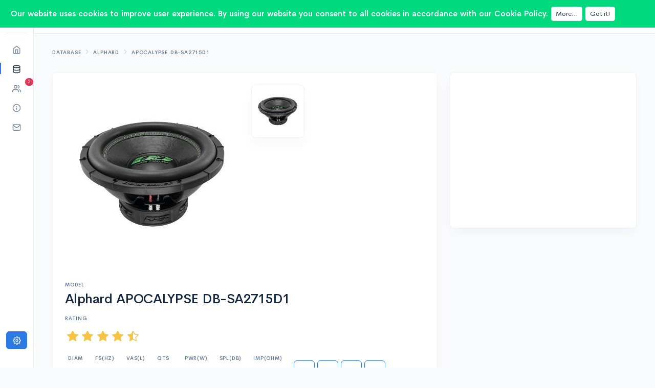

--- FILE ---
content_type: text/html; charset=utf-8
request_url: https://speakerboxlite.com/subwoofers/alphard-apocalypse-db-sa2715d1/projects
body_size: 9296
content:
<!doctype html>
<html data-n-head-ssr lang="en" data-n-head="%7B%22lang%22:%7B%22ssr%22:%22en%22%7D%7D">
  <head >
    <meta data-n-head="ssr" charset="utf-8"><meta data-n-head="ssr" name="viewport" content="width=device-width, initial-scale=1"><meta data-n-head="ssr" data-hid="application-name" name="application-name" content="&amp;nbsp;"><meta data-n-head="ssr" data-hid="msapplication-TileColor" name="msapplication-TileColor" content="#FFFFFF"><meta data-n-head="ssr" data-hid="msapplication-TileImage" name="msapplication-TileImage" content="/mstile-144x144.png"><meta data-n-head="ssr" data-hid="msapplication-square70x70logo" name="msapplication-square70x70logo" content="/mstile-70x70.png"><meta data-n-head="ssr" data-hid="msapplication-square150x150logo" name="msapplication-square150x150logo" content="/mstile-150x150.png"><meta data-n-head="ssr" data-hid="msapplication-wide310x150logo" name="msapplication-wide310x150logo" content="/mstile-310x150.png"><meta data-n-head="ssr" data-hid="msapplication-square310x310logo" name="msapplication-square310x310logo" content="/mstile-310x310.png"><meta data-n-head="ssr" data-hid="description" name="description" content="Technical specifications Alphard APOCALYPSE DB-SA2715D1 15-inch subwoofer driver. Thiele-Small parameters, design data, and real-world user box projects with results."><meta data-n-head="ssr" data-hid="keywords" name="keywords" content="Alphard APOCALYPSE DB-SA2715D1 15&quot; Subwoofer Driver, subwoofer Alphard APOCALYPSE DB-SA2715D1 15&quot; Subwoofer Driver, Alphard APOCALYPSE DB-SA2715D1 15&quot; Subwoofer Driver reviews, Alphard APOCALYPSE DB-SA2715D1 15&quot; Subwoofer Driver specifications, Alphard APOCALYPSE DB-SA2715D1 15&quot; Subwoofer Driver parameters, Alphard APOCALYPSE DB-SA2715D1 15&quot; Subwoofer Driver parameters T-S, Alphard APOCALYPSE DB-SA2715D1 15&quot; Subwoofer Driver Thiele-Small parameters, Alphard APOCALYPSE DB-SA2715D1 15&quot; Subwoofer Driver box volume, Alphard APOCALYPSE DB-SA2715D1 15&quot; Subwoofer Driver power , Alphard APOCALYPSE DB-SA2715D1 15&quot; Subwoofer Driver diameter"><meta data-n-head="ssr" data-hid="og:type" property="og:type" content="article"><meta data-n-head="ssr" data-hid="og:locale" property="og:locale" content="en_US"><meta data-n-head="ssr" data-hid="og:title" property="og:title" content="Alphard APOCALYPSE DB-SA2715D1 15&quot; Subwoofer Driver"><meta data-n-head="ssr" data-hid="og:description" property="og:description" content="Technical specifications Alphard APOCALYPSE DB-SA2715D1 15-inch subwoofer driver. Thiele-Small parameters, design data, and real-world user box projects with results."><meta data-n-head="ssr" data-hid="og:url" property="og:url" content="https://speakerboxlite.com/subwoofers/alphard-apocalypse-db-sa2715d1/projects"><meta data-n-head="ssr" data-hid="og:site_name" property="og:site_name" content="Speaker Box Lite"><meta data-n-head="ssr" data-hid="og:image" property="og:image" content="https://speakerboxlite.com/api/v1/previews/speakers/650f5410-01bb-43b0-88cc-20d237fd2754.jpg"><meta data-n-head="ssr" data-hid="og:image:alt" property="og:image:alt" content=""><meta data-n-head="ssr" data-hid="twitter:card" name="twitter:card" content="summary_large_image"><meta data-n-head="ssr" data-hid="twitter:title" name="twitter:title" content="Alphard APOCALYPSE DB-SA2715D1 15&quot; Subwoofer Driver"><meta data-n-head="ssr" data-hid="twitter:description" name="twitter:description" content="Technical specifications Alphard APOCALYPSE DB-SA2715D1 15-inch subwoofer driver. Thiele-Small parameters, design data, and real-world user box projects with results."><meta data-n-head="ssr" data-hid="twitter:image" name="twitter:image" content="https://speakerboxlite.com/api/v1/previews/speakers/650f5410-01bb-43b0-88cc-20d237fd2754.jpg"><title>Alphard APOCALYPSE DB-SA2715D1 15&quot; Subwoofer Driver</title><link data-n-head="ssr" rel="icon" type="image/x-icon" href="/favicon.ico"><link data-n-head="ssr" data-hid="apple-touch-icon-57x57.png" rel="apple-touch-icon-precomposed" type="image/png" href="/apple-touch-icon-57x57.png" sizes="57x57"><link data-n-head="ssr" data-hid="apple-touch-icon-114x114.png" rel="apple-touch-icon-precomposed" type="image/png" href="/apple-touch-icon-114x114.png" sizes="114x114"><link data-n-head="ssr" data-hid="apple-touch-icon-72x72.png" rel="apple-touch-icon-precomposed" type="image/png" href="/apple-touch-icon-72x72.png" sizes="72x72"><link data-n-head="ssr" data-hid="apple-touch-icon-144x144.png" rel="apple-touch-icon-precomposed" type="image/png" href="/apple-touch-icon-144x144.png" sizes="144x144"><link data-n-head="ssr" data-hid="apple-touch-icon-60x60.png" rel="apple-touch-icon-precomposed" type="image/png" href="/apple-touch-icon-60x60.png" sizes="60x60"><link data-n-head="ssr" data-hid="apple-touch-icon-120x120.png" rel="apple-touch-icon-precomposed" type="image/png" href="/apple-touch-icon-120x120.png" sizes="120x120"><link data-n-head="ssr" data-hid="apple-touch-icon-76x76.png" rel="apple-touch-icon-precomposed" type="image/png" href="/apple-touch-icon-76x76.png" sizes="76x76"><link data-n-head="ssr" data-hid="apple-touch-icon-152x152.png" rel="apple-touch-icon-precomposed" type="image/png" href="/apple-touch-icon-152x152.png" sizes="152x152"><link data-n-head="ssr" data-hid="favicon-196x196.png" rel="icon" type="image/png" href="/favicon-196x196.png" sizes="196x196"><link data-n-head="ssr" data-hid="favicon-96x96.png" rel="icon" type="image/png" href="/favicon-96x96.png" sizes="96x96"><link data-n-head="ssr" data-hid="favicon-32x32.png" rel="icon" type="image/png" href="/favicon-32x32.png" sizes="32x32"><link data-n-head="ssr" data-hid="favicon-16x16.png" rel="icon" type="image/png" href="/favicon-16x16.png" sizes="16x16"><link data-n-head="ssr" data-hid="favicon-128x128.png" rel="icon" type="image/png" href="/favicon-128x128.png" sizes="128x128"><link data-n-head="ssr" data-hid="theme.css-preload" rel="preload" as="style" href="/css/theme.min.css?1768726481569"><link data-n-head="ssr" data-hid="theme.css" rel="stylesheet" href="/css/theme.min.css?1768726481569"><link data-n-head="ssr" data-hid="canonical" rel="canonical" href="https://speakerboxlite.com/subwoofers/alphard-apocalypse-db-sa2715d1/projects"><link data-n-head="ssr" data-hid="alternate" rel="alternate" hreflang="x-default" href="https://speakerboxlite.com/subwoofers/alphard-apocalypse-db-sa2715d1/projects"><link data-n-head="ssr" data-hid="alternate-en" rel="alternate" hreflang="en" href="https://speakerboxlite.com/subwoofers/alphard-apocalypse-db-sa2715d1/projects"><link data-n-head="ssr" data-hid="alternate-ru" rel="alternate" hreflang="ru" href="https://speakerboxlite.com/ru/subwoofers/alphard-apocalypse-db-sa2715d1/projects"><link data-n-head="ssr" data-hid="alternate-es" rel="alternate" hreflang="es" href="https://speakerboxlite.com/es/subwoofers/alphard-apocalypse-db-sa2715d1/projects"><link data-n-head="ssr" data-hid="alternate-pt" rel="alternate" hreflang="pt" href="https://speakerboxlite.com/pt/subwoofers/alphard-apocalypse-db-sa2715d1/projects"><link data-n-head="ssr" data-hid="alternate-id" rel="alternate" hreflang="id" href="https://speakerboxlite.com/id/subwoofers/alphard-apocalypse-db-sa2715d1/projects"><script data-n-head="ssr" data-hid="adsbygoogle-script" defer crossorigin="anonymous" src="//pagead2.googlesyndication.com/pagead/js/adsbygoogle.js?client=ca-pub-7950198481891600"></script><script data-n-head="ssr" data-hid="adsbygoogle">if (!window.__abg_called){ (adsbygoogle=window.adsbygoogle||[]).pauseAdRequests=0;
         (window.adsbygoogle = window.adsbygoogle || []).push({
    google_ad_client: "ca-pub-7950198481891600",
    enable_page_level_ads: true,
    overlays: {bottom: false}
  }); window.__abg_called = true;}</script><script data-n-head="ssr" data-hid="ld-json" type="application/ld+json">{"@context":"https://schema.org","@graph":[{"@type":"Organization","@id":"https://speakerboxlite.com#organization","name":"Speaker Box Lite","url":"https://speakerboxlite.com","logo":{"@type":"ImageObject","url":"https://speakerboxlite.com/mstile-310x310.png","width":310,"height":310},"sameAs":["https://facebook.com/speakerboxlite","https://www.youtube.com/@speakerboxlite","https://t.me/speakerboxlite"]},{"@type":"WebSite","@id":"https://speakerboxlite.com#website","url":"https://speakerboxlite.com","name":"Speaker Box Lite","description":"Online speaker box design &amp; subwoofer box calculator for sealed, ported, bass-reflex, bandpass, passive radiator and transmission line enclosures with 3D tools and blueprints.","publisher":{"@id":"https://speakerboxlite.com#organization"},"inLanguage":"en"},{"@type":"Breadcrumb","itemListElement":[{"@type":"ListItem","position":1,"item":{"@id":"https://speakerboxlite.com","name":"Calculator","image":"https://speakerboxlite.com/favicon-196x196.png"}},{"@type":"ListItem","position":2,"item":{"@id":"https://speakerboxlite.com/manufacturers","name":"Manufacturers","image":"https://speakerboxlite.com/favicon-196x196.png"}},{"@type":"ListItem","position":3,"item":{"@id":"https://speakerboxlite.com/manufacturers/alphard","name":"Alphard","image":"https://speakerboxlite.com/api/v1/previews/manufacturers/d07d9c77-98fa-4c5a-8012-2d82a971ac2c.jpg?width=400&amp;height=400"}},{"@type":"ListItem","position":4,"item":{"@id":"https://speakerboxlite.com/subwoofers/alphard-apocalypse-db-sa2715d1","name":"Alphard APOCALYPSE DB-SA2715D1","image":"https://speakerboxlite.com/api/v1/previews/speakers/650f5410-01bb-43b0-88cc-20d237fd2754.jpg?width=400&amp;height=400"}}]},{"@type":"WebPage","@id":"https://speakerboxlite.com/subwoofers/alphard-apocalypse-db-sa2715d1/projects#webpage","url":"https://speakerboxlite.com/subwoofers/alphard-apocalypse-db-sa2715d1/projects","name":"Alphard APOCALYPSE DB-SA2715D1 15&quot; Subwoofer Driver","description":"Technical specifications Alphard APOCALYPSE DB-SA2715D1 15-inch subwoofer driver. Thiele-Small parameters, design data, and real-world user box projects with results.","isPartO":{"@id":"https://speakerboxlite.com#website"},"about":{"@id":"https://speakerboxlite.com#organization"},"inLanguage":"en"},{"@type":"ProductModel","name":"Alphard APOCALYPSE DB-SA2715D1 15&quot; Subwoofer Driver","brand":{"@type":"Alphard","name":"APOCALYPSE DB-SA2715D1"},"sku":"APOCALYPSE DB-SA2715D1","description":"Technical specifications Alphard APOCALYPSE DB-SA2715D1 15-inch subwoofer driver. Thiele-Small parameters, design data, and real-world user box projects with results.","additionalProperty":[{"@type":"PropertyValue","name":"Fs","value":"31"},{"@type":"PropertyValue","name":"Qts","value":"0.42"},{"@type":"PropertyValue","name":"Vas","value":"62"}],"image":"https://speakerboxlite.com/api/v1/previews/speakers/650f5410-01bb-43b0-88cc-20d237fd2754.jpg?width=400&amp;height=400","@id":"https://speakerboxlite.com/subwoofers/alphard-apocalypse-db-sa2715d1/projects","mainEntityOfPage":{"@type":"WebPage","@id":"https://speakerboxlite.com/subwoofers/alphard-apocalypse-db-sa2715d1/projects#webpage"}}]}</script><link rel="stylesheet" href="/_nuxt/css/1afef7f.css"><link rel="stylesheet" href="/_nuxt/css/d48eafe.css"><link rel="stylesheet" href="/_nuxt/css/51e7be8.css">
  </head>
  <body class="default-body" data-n-head="%7B%22class%22:%7B%22ssr%22:%22default-body%22%7D%7D">
    <div data-server-rendered="true" id="__nuxt"><!----><div id="__layout"><div><span><div data-v-818a3c84><nav class="navbar navbar-vertical navbar-vertical-sm fixed-left navbar-expand-md navbar-light navigation-bar-vertical navbar-fixed-top-md navbar-light navbar-expand-md" data-v-818a3c84><div class="container-fluid"><button type="button" aria-label="Toggle navigation" class="navbar-toggler collapsed"><div class="navigation-bar-btn-block"><span class="navbar-toggler-icon"><!----></span></div></button> <a href="/" target="_self" class="navbar-brand"><img src="/favicon-32x32.png" alt="logo"></a> <div class="navbar-user d-md-none"><div class="avatar avatar-sm"><a href="/sign-up" aria-label="Login"><span class="avatar-title rounded-circle"><svg xmlns="http://www.w3.org/2000/svg" width="15px" height="15px" viewBox="0 0 24 24" fill="none" stroke="currentColor" stroke-width="2" stroke-linecap="round" stroke-linejoin="round" class="feather feather-log-in"><path d="M15 3h4a2 2 0 0 1 2 2v14a2 2 0 0 1-2 2h-4"></path><polyline points="10 17 15 12 10 7"></polyline><line x1="15" y1="12" x2="3" y2="12"></line></svg></span></a></div></div> <div id="nav-collapse" class="navbar-collapse collapse" style="display:none;"><div class="mt-4 mb-3 d-md-none" data-v-6de861a9><div role="group" class="input-group input-group-merge input-group-rounded" data-v-6de861a9 data-v-6de861a9><!----><input type="search" placeholder="Search" aria-label="Search" aria-expanded="false" value="" class="form-control form-control form-control-prepended search form-control-rounded" data-v-6de861a9> <div class="input-group-prepend" data-v-6de861a9><div class="input-group-text" data-v-6de861a9><svg xmlns="http://www.w3.org/2000/svg" width="15px" height="15px" viewBox="0 0 24 24" fill="none" stroke="currentColor" stroke-width="2" stroke-linecap="round" stroke-linejoin="round" class="feather feather-search" data-v-6de861a9 data-v-6de861a9><circle cx="11" cy="11" r="8" data-v-6de861a9 data-v-6de861a9></circle><line x1="21" y1="21" x2="16.65" y2="16.65" data-v-6de861a9 data-v-6de861a9></line></svg></div></div><!----></div> <div class="search-block" data-v-6de861a9><div class="card search-block-body" data-v-6de861a9 data-v-6de861a9><!----><!----><div class="list-group list-group-flush" data-v-6de861a9 data-v-6de861a9><div class="list-group-item ml-4" data-v-6de861a9 data-v-6de861a9>No results...</div> <!---->  <!---->  <!---->  <!---->  <!---->  <!---->  <!----> </div><!----><!----></div></div></div> <hr class="navbar-divider d-none d-md-block mt-0 mb-3"> <!----> <ul class="navbar-nav mb-md-4"><li class="nav-item"><a href="/subwoofer-box-calculator/tab-graphs" target="_self" class="nav-link"><span class="feather"><svg xmlns="http://www.w3.org/2000/svg" width="17px" height="17px" viewBox="0 0 24 24" fill="none" stroke="currentColor" stroke-width="2" stroke-linecap="round" stroke-linejoin="round" class="feather feather-home"><path d="M3 9l9-7 9 7v11a2 2 0 0 1-2 2H5a2 2 0 0 1-2-2z"></path><polyline points="9 22 9 12 15 12 15 22"></polyline></svg></span> <span class="d-md-none">Calculator</span></a></li> <li class="nav-item b-nav-dropdown dropdown dropright"><a role="button" aria-haspopup="true" aria-expanded="false" href="#" target="_self" class="nav-link dropdown-toggle active"><span class="feather"><svg xmlns="http://www.w3.org/2000/svg" width="17px" height="17px" viewBox="0 0 24 24" fill="none" stroke="currentColor" stroke-width="2" stroke-linecap="round" stroke-linejoin="round" class="feather feather-database"><ellipse cx="12" cy="5" rx="9" ry="3"></ellipse><path d="M21 12c0 1.66-4 3-9 3s-9-1.34-9-3"></path><path d="M3 5v14c0 1.66 4 3 9 3s9-1.34 9-3V5"></path></svg></span> <span class="d-md-none">Database</span></a><ul tabindex="-1" class="dropdown-menu"> <li role="presentation" class="d-none d-md-block"><header class="dropdown-header"><h6 class="text-uppercase mb-0">Drivers database</h6></header></li> <li role="presentation"><a href="/manufacturers" role="menuitem" target="_self" class="dropdown-item">Drivers</a></li> <li role="presentation"><a href="/subwoofers/subwoofer-choice" role="menuitem" target="_self" class="dropdown-item">Choice</a></li></ul></li> <li class="nav-item b-nav-dropdown dropdown dropright"><a role="button" aria-haspopup="true" aria-expanded="false" href="#" target="_self" class="nav-link dropdown-toggle"><span class="feather"><svg xmlns="http://www.w3.org/2000/svg" width="17px" height="17px" viewBox="0 0 24 24" fill="none" stroke="currentColor" stroke-width="2" stroke-linecap="round" stroke-linejoin="round" class="feather feather-users"><path d="M17 21v-2a4 4 0 0 0-4-4H5a4 4 0 0 0-4 4v2"></path><circle cx="9" cy="7" r="4"></circle><path d="M23 21v-2a4 4 0 0 0-3-3.87"></path><path d="M16 3.13a4 4 0 0 1 0 7.75"></path></svg> <!----></span> <span class="d-md-none">Community <!----></span></a><ul tabindex="-1" class="dropdown-menu"> <li role="presentation" class="d-none d-md-block"><header class="dropdown-header"><h6 class="text-uppercase mb-0">Community</h6></header></li> <li role="presentation"><a href="/activity" role="menuitem" target="_self" class="dropdown-item">Activity Feed <!----></a></li> <li role="presentation"><a href="/discuss/latest" role="menuitem" target="_self" class="dropdown-item">Discussions <!----></a></li> <li role="presentation"><a href="/articles" role="menuitem" target="_self" class="dropdown-item">Guides &amp; Articles</a></li></ul></li> <li class="nav-item b-nav-dropdown dropdown dropright"><a role="button" aria-haspopup="true" aria-expanded="false" href="#" target="_self" class="nav-link dropdown-toggle"><span class="feather"><svg xmlns="http://www.w3.org/2000/svg" width="17px" height="17px" viewBox="0 0 24 24" fill="none" stroke="currentColor" stroke-width="2" stroke-linecap="round" stroke-linejoin="round" class="feather feather-info"><circle cx="12" cy="12" r="10"></circle><line x1="12" y1="16" x2="12" y2="12"></line><line x1="12" y1="8" x2="12.01" y2="8"></line></svg></span> <span class="d-md-none">Documents</span></a><ul tabindex="-1" class="dropdown-menu"> <li role="presentation" class="d-none d-md-block"><header class="dropdown-header"><h6 class="text-uppercase mb-0">Documents</h6></header></li> <li role="presentation"><a href="/privacy" role="menuitem" target="_self" class="dropdown-item">Privacy Policy</a></li> <li role="presentation"><a href="/terms-of-use" role="menuitem" target="_self" class="dropdown-item">Terms of Use</a></li></ul></li> <li class="nav-item b-nav-dropdown dropdown dropright"><a role="button" aria-haspopup="true" aria-expanded="false" href="#" target="_self" class="nav-link dropdown-toggle"><span class="feather"><svg xmlns="http://www.w3.org/2000/svg" width="17px" height="17px" viewBox="0 0 24 24" fill="none" stroke="currentColor" stroke-width="2" stroke-linecap="round" stroke-linejoin="round" class="feather feather-mail"><path d="M4 4h16c1.1 0 2 .9 2 2v12c0 1.1-.9 2-2 2H4c-1.1 0-2-.9-2-2V6c0-1.1.9-2 2-2z"></path><polyline points="22,6 12,13 2,6"></polyline></svg></span> <span class="d-md-none">Support</span></a><ul tabindex="-1" class="dropdown-menu"> <li role="presentation" class="d-none d-md-block"><header class="dropdown-header"><h6 class="text-uppercase mb-0">Support</h6></header></li> <li role="presentation"><a role="menuitem" href="https://www.facebook.com/speakerboxlite" rel="noopener" target="_blank" class="dropdown-item">Facebook</a></li> <li role="presentation"><a role="menuitem" href="https://vk.com/speakerboxlite" rel="noopener" target="_blank" class="dropdown-item">VKontakte</a></li> <li role="presentation"><a role="menuitem" href="/cdn-cgi/l/email-protection#a4d7d1d4d4cbd6d0e4d7d4c1c5cfc1d6c6cbdcc8cdd0c18ac7cbc9" target="_self" class="dropdown-item">Contact Us</a></li></ul></li></ul> <div class="mt-auto"></div> <div class="mb-4"><button aria-label="Settings" type="button" class="btn fe-lh btn-primary btn-block"><svg xmlns="http://www.w3.org/2000/svg" width="16px" height="16px" viewBox="0 0 24 24" fill="none" stroke="currentColor" stroke-width="2" stroke-linecap="round" stroke-linejoin="round" class="feather feather-settings"><circle cx="12" cy="12" r="3"></circle><path d="M19.4 15a1.65 1.65 0 0 0 .33 1.82l.06.06a2 2 0 0 1 0 2.83 2 2 0 0 1-2.83 0l-.06-.06a1.65 1.65 0 0 0-1.82-.33 1.65 1.65 0 0 0-1 1.51V21a2 2 0 0 1-2 2 2 2 0 0 1-2-2v-.09A1.65 1.65 0 0 0 9 19.4a1.65 1.65 0 0 0-1.82.33l-.06.06a2 2 0 0 1-2.83 0 2 2 0 0 1 0-2.83l.06-.06a1.65 1.65 0 0 0 .33-1.82 1.65 1.65 0 0 0-1.51-1H3a2 2 0 0 1-2-2 2 2 0 0 1 2-2h.09A1.65 1.65 0 0 0 4.6 9a1.65 1.65 0 0 0-.33-1.82l-.06-.06a2 2 0 0 1 0-2.83 2 2 0 0 1 2.83 0l.06.06a1.65 1.65 0 0 0 1.82.33H9a1.65 1.65 0 0 0 1-1.51V3a2 2 0 0 1 2-2 2 2 0 0 1 2 2v.09a1.65 1.65 0 0 0 1 1.51 1.65 1.65 0 0 0 1.82-.33l.06-.06a2 2 0 0 1 2.83 0 2 2 0 0 1 0 2.83l-.06.06a1.65 1.65 0 0 0-.33 1.82V9a1.65 1.65 0 0 0 1.51 1H21a2 2 0 0 1 2 2 2 2 0 0 1-2 2h-.09a1.65 1.65 0 0 0-1.51 1z"></path></svg> <span class="d-md-none ml-2">Settings</span></button></div></div></div> <!----></nav> <div class="main-content navbar-fixed-top-md-content" data-v-818a3c84><nav class="navbar navbar-expand-md navbar-light d-none d-md-flex" data-v-1555341f data-v-818a3c84><div class="container-fluid" data-v-1555341f data-v-1555341f><div class="mr-4 d-none d-md-block" data-v-6de861a9 data-v-1555341f><div role="group" class="input-group input-group-flush input-group-merge" data-v-6de861a9 data-v-6de861a9><!----><input type="search" placeholder="Search" aria-label="Search" aria-expanded="false" value="" class="form-control form-control form-control-prepended search" data-v-6de861a9> <div class="input-group-prepend" data-v-6de861a9><div class="input-group-text" data-v-6de861a9><svg xmlns="http://www.w3.org/2000/svg" width="15px" height="15px" viewBox="0 0 24 24" fill="none" stroke="currentColor" stroke-width="2" stroke-linecap="round" stroke-linejoin="round" class="feather feather-search" data-v-6de861a9 data-v-6de861a9><circle cx="11" cy="11" r="8" data-v-6de861a9 data-v-6de861a9></circle><line x1="21" y1="21" x2="16.65" y2="16.65" data-v-6de861a9 data-v-6de861a9></line></svg></div></div><!----></div> <div class="search-block" data-v-6de861a9><div class="card search-block-body" data-v-6de861a9 data-v-6de861a9><!----><!----><div class="list-group list-group-flush" data-v-6de861a9 data-v-6de861a9><div class="list-group-item ml-4" data-v-6de861a9 data-v-6de861a9>No results...</div> <!---->  <!---->  <!---->  <!---->  <!---->  <!---->  <!----> </div><!----><!----></div></div></div> <div class="navbar-user avatar avatar-sm" data-v-1555341f><a href="/sign-up?then=%2Fsubwoofers%2Falphard-apocalypse-db-sa2715d1%2Fprojects" aria-label="Login" data-v-1555341f><span class="avatar-title rounded-circle" data-v-1555341f><svg xmlns="http://www.w3.org/2000/svg" width="15px" height="15px" viewBox="0 0 24 24" fill="none" stroke="currentColor" stroke-width="2" stroke-linecap="round" stroke-linejoin="round" class="feather feather-log-in" data-v-1555341f><path d="M15 3h4a2 2 0 0 1 2 2v14a2 2 0 0 1-2 2h-4" data-v-1555341f></path><polyline points="10 17 15 12 10 7" data-v-1555341f></polyline><line x1="15" y1="12" x2="3" y2="12" data-v-1555341f></line></svg></span></a></div></div></nav> <div class="mb-5 container-fluid" data-v-818a3c84 data-v-818a3c84><div class="row mb-3 mt-3" data-v-818a3c84 data-v-818a3c84><div class="col" data-v-818a3c84 data-v-818a3c84><ol class="breadcrumb header-nav header-nav-h-d-inline" data-v-818a3c84 data-v-818a3c84><li class="breadcrumb-item" data-v-818a3c84 data-v-818a3c84><a href="/manufacturers" target="_self" data-v-818a3c84><h6 class="header-pretitle" data-v-818a3c84>Database</h6></a></li> <li class="breadcrumb-item" data-v-818a3c84 data-v-818a3c84><a href="/manufacturers/alphard/subwoofers" target="_self" data-v-818a3c84><h6 class="header-pretitle" data-v-818a3c84>Alphard</h6></a></li> <li class="breadcrumb-item" data-v-818a3c84 data-v-818a3c84><a href="#" target="_self" data-v-818a3c84><h6 class="header-pretitle" data-v-818a3c84>APOCALYPSE DB-SA2715D1</h6></a></li></ol></div></div> <div class="row" data-v-818a3c84 data-v-818a3c84><div class="col-lg-8" data-v-818a3c84 data-v-818a3c84><div class="card" data-v-818a3c84 data-v-818a3c84><!----><!----><div class="card-body" data-v-818a3c84 data-v-818a3c84><!----><!----><div class="row" data-v-818a3c84 data-v-818a3c84><div class="pb-5 col-sm-8 col-xl-6" data-v-818a3c84 data-v-818a3c84><div class="speaker-big-preview" data-v-818a3c84><div class="preview" data-v-4948fe56 data-v-818a3c84><div class="preview-parent d-flex justify-content-center align-items-center" data-v-4948fe56><img src="data:image/svg+xml;charset=UTF-8,%3Csvg%20width%3D%22300%22%20height%3D%22300%22%20xmlns%3D%22http%3A%2F%2Fwww.w3.org%2F2000%2Fsvg%22%20viewBox%3D%220%200%20%25%7Bw%7D%20%25%7Bh%7D%22%20preserveAspectRatio%3D%22none%22%3E%3Crect%20width%3D%22100%25%22%20height%3D%22100%25%22%20style%3D%22fill%3Atransparent%3B%22%3E%3C%2Frect%3E%3C%2Fsvg%3E" alt="Alphard APOCALYPSE DB-SA2715D1" width="300" height="300" class="img-responsive fit-contain" data-v-4948fe56></div></div></div></div> <div class="col-sm-4 col-xl-6" data-v-818a3c84 data-v-818a3c84><div class="card lift d-inline-block p-2" data-v-818a3c84 data-v-818a3c84><!----><!----><div class="speaker-small-preview" data-v-818a3c84><div class="preview" data-v-4948fe56 data-v-818a3c84><div class="preview-parent d-flex justify-content-center align-items-center" data-v-4948fe56><img src="data:image/svg+xml;charset=UTF-8,%3Csvg%20width%3D%22140%22%20height%3D%22140%22%20xmlns%3D%22http%3A%2F%2Fwww.w3.org%2F2000%2Fsvg%22%20viewBox%3D%220%200%20%25%7Bw%7D%20%25%7Bh%7D%22%20preserveAspectRatio%3D%22none%22%3E%3Crect%20width%3D%22100%25%22%20height%3D%22100%25%22%20style%3D%22fill%3Atransparent%3B%22%3E%3C%2Frect%3E%3C%2Fsvg%3E" alt="Alphard APOCALYPSE DB-SA2715D1" width="140" height="140" class="img-responsive fit-contain" data-v-4948fe56></div></div></div><!----><!----></div></div></div> <h6 class="header-pretitle" data-v-818a3c84>Model</h6> <h1 data-v-818a3c84>Alphard APOCALYPSE DB-SA2715D1</h1> <h6 class="header-pretitle" data-v-818a3c84>Rating</h6> <div class="mb-3" data-v-818a3c84><output dir="ltr" tabindex="0" role="slider" aria-live="off" aria-valuemin="1" aria-valuemax="5" aria-valuenow="4.8" class="b-rating form-control align-items-center speaker-rating d-inline-flex border-0" data-v-818a3c84><span tabindex="-1" class="b-rating-star flex-grow-1 b-rating-star-full"><span class="b-rating-icon"><svg viewBox="0 0 16 16" width="1em" height="1em" focusable="false" role="img" aria-label="star fill" xmlns="http://www.w3.org/2000/svg" fill="currentColor" class="bi-star-fill b-icon bi text-warning"><g><path d="M3.612 15.443c-.386.198-.824-.149-.746-.592l.83-4.73L.173 6.765c-.329-.314-.158-.888.283-.95l4.898-.696L7.538.792c.197-.39.73-.39.927 0l2.184 4.327 4.898.696c.441.062.612.636.282.95l-3.522 3.356.83 4.73c.078.443-.36.79-.746.592L8 13.187l-4.389 2.256z"/></g></svg></span></span><span tabindex="-1" class="b-rating-star flex-grow-1 b-rating-star-full"><span class="b-rating-icon"><svg viewBox="0 0 16 16" width="1em" height="1em" focusable="false" role="img" aria-label="star fill" xmlns="http://www.w3.org/2000/svg" fill="currentColor" class="bi-star-fill b-icon bi text-warning"><g><path d="M3.612 15.443c-.386.198-.824-.149-.746-.592l.83-4.73L.173 6.765c-.329-.314-.158-.888.283-.95l4.898-.696L7.538.792c.197-.39.73-.39.927 0l2.184 4.327 4.898.696c.441.062.612.636.282.95l-3.522 3.356.83 4.73c.078.443-.36.79-.746.592L8 13.187l-4.389 2.256z"/></g></svg></span></span><span tabindex="-1" class="b-rating-star flex-grow-1 b-rating-star-full"><span class="b-rating-icon"><svg viewBox="0 0 16 16" width="1em" height="1em" focusable="false" role="img" aria-label="star fill" xmlns="http://www.w3.org/2000/svg" fill="currentColor" class="bi-star-fill b-icon bi text-warning"><g><path d="M3.612 15.443c-.386.198-.824-.149-.746-.592l.83-4.73L.173 6.765c-.329-.314-.158-.888.283-.95l4.898-.696L7.538.792c.197-.39.73-.39.927 0l2.184 4.327 4.898.696c.441.062.612.636.282.95l-3.522 3.356.83 4.73c.078.443-.36.79-.746.592L8 13.187l-4.389 2.256z"/></g></svg></span></span><span tabindex="-1" class="b-rating-star flex-grow-1 b-rating-star-full"><span class="b-rating-icon"><svg viewBox="0 0 16 16" width="1em" height="1em" focusable="false" role="img" aria-label="star fill" xmlns="http://www.w3.org/2000/svg" fill="currentColor" class="bi-star-fill b-icon bi text-warning"><g><path d="M3.612 15.443c-.386.198-.824-.149-.746-.592l.83-4.73L.173 6.765c-.329-.314-.158-.888.283-.95l4.898-.696L7.538.792c.197-.39.73-.39.927 0l2.184 4.327 4.898.696c.441.062.612.636.282.95l-3.522 3.356.83 4.73c.078.443-.36.79-.746.592L8 13.187l-4.389 2.256z"/></g></svg></span></span><span tabindex="-1" class="b-rating-star flex-grow-1 b-rating-star-half"><span class="b-rating-icon"><svg viewBox="0 0 16 16" width="1em" height="1em" focusable="false" role="img" aria-label="star half" xmlns="http://www.w3.org/2000/svg" fill="currentColor" class="bi-star-half b-icon bi text-warning"><g><path d="M5.354 5.119 7.538.792A.516.516 0 0 1 8 .5c.183 0 .366.097.465.292l2.184 4.327 4.898.696A.537.537 0 0 1 16 6.32a.548.548 0 0 1-.17.445l-3.523 3.356.83 4.73c.078.443-.36.79-.746.592L8 13.187l-4.389 2.256a.52.52 0 0 1-.146.05c-.342.06-.668-.254-.6-.642l.83-4.73L.173 6.765a.55.55 0 0 1-.172-.403.58.58 0 0 1 .085-.302.513.513 0 0 1 .37-.245l4.898-.696zM8 12.027a.5.5 0 0 1 .232.056l3.686 1.894-.694-3.957a.565.565 0 0 1 .162-.505l2.907-2.77-4.052-.576a.525.525 0 0 1-.393-.288L8.001 2.223 8 2.226v9.8z"/></g></svg></span></span></output></div> <!----> <div class="d-flex align-items-end" data-v-818a3c84><div class="flex-wrap d-flex" data-v-818a3c84><div class="mr-3 p-2 lift rounded" data-v-818a3c84><h6 class="header-pretitle" data-v-818a3c84>DIAM</h6> <div class="text-title font-weight-bold" data-v-818a3c84>15&quot;</div></div> <div class="mr-3 p-2 lift rounded" data-v-818a3c84><h6 class="header-pretitle" data-v-818a3c84>FS(Hz)</h6> <div class="text-title font-weight-bold" data-v-818a3c84>31</div></div> <div class="mr-3 p-2 lift rounded" data-v-818a3c84><h6 class="header-pretitle" data-v-818a3c84>VAS(l)</h6> <div class="text-title font-weight-bold" data-v-818a3c84>62</div></div> <div class="mr-3 p-2 lift rounded" data-v-818a3c84><h6 class="header-pretitle" data-v-818a3c84>QTS</h6> <div class="text-title font-weight-bold" data-v-818a3c84>0.42</div></div> <div class="mr-3 p-2 lift rounded" data-v-818a3c84><h6 class="header-pretitle" data-v-818a3c84>PWR(W)</h6> <div class="text-title font-weight-bold" data-v-818a3c84>3400</div></div> <div class="mr-3 p-2 lift rounded" data-v-818a3c84><h6 class="header-pretitle" data-v-818a3c84>SPL(dB)</h6> <div class="text-title font-weight-bold" data-v-818a3c84>88</div></div> <div class="mr-3 p-2 lift rounded" data-v-818a3c84><h6 class="header-pretitle" data-v-818a3c84>IMP(Ohm)</h6> <div class="text-title font-weight-bold" data-v-818a3c84>1x2</div></div> <div class="mr-3 p-2 lift rounded" data-v-818a3c84><h6 class="header-pretitle" data-v-818a3c84>avb</h6> <div class="text-success font-weight-bold" data-v-818a3c84>PROD</div></div></div> <div class="ml-auto" data-v-818a3c84><button aria-label="Edit" type="button" class="btn mb-2 btn-outline-primary" data-v-818a3c84 data-v-818a3c84><svg xmlns="http://www.w3.org/2000/svg" width="15px" height="15px" viewBox="0 0 24 24" fill="none" stroke="currentColor" stroke-width="2" stroke-linecap="round" stroke-linejoin="round" class="feather feather-edit-2" data-v-818a3c84 data-v-818a3c84><path d="M17 3a2.828 2.828 0 1 1 4 4L7.5 20.5 2 22l1.5-5.5L17 3z" data-v-818a3c84 data-v-818a3c84></path></svg></button> <button aria-label="Rate" type="button" class="btn mb-2 btn-outline-primary" data-v-818a3c84 data-v-818a3c84><svg xmlns="http://www.w3.org/2000/svg" width="15px" height="15px" viewBox="0 0 24 24" fill="none" stroke="currentColor" stroke-width="2" stroke-linecap="round" stroke-linejoin="round" class="feather feather-star" data-v-818a3c84 data-v-818a3c84><polygon points="12 2 15.09 8.26 22 9.27 17 14.14 18.18 21.02 12 17.77 5.82 21.02 7 14.14 2 9.27 8.91 8.26 12 2" data-v-818a3c84 data-v-818a3c84></polygon></svg></button> <button aria-label="Import" type="button" class="btn mb-2 btn-outline-primary" data-v-818a3c84 data-v-818a3c84><svg xmlns="http://www.w3.org/2000/svg" width="15px" height="15px" viewBox="0 0 24 24" fill="none" stroke="currentColor" stroke-width="2" stroke-linecap="round" stroke-linejoin="round" class="feather feather-lock" data-v-818a3c84 data-v-818a3c84><rect x="3" y="11" width="18" height="11" rx="2" ry="2" data-v-818a3c84 data-v-818a3c84></rect><path d="M7 11V7a5 5 0 0 1 10 0v4" data-v-818a3c84 data-v-818a3c84></path></svg></button> <button aria-label="Favorite" type="button" class="btn mb-2 btn-outline-primary" data-v-818a3c84 data-v-818a3c84><svg xmlns="http://www.w3.org/2000/svg" width="15px" height="15px" viewBox="0 0 24 24" fill="none" stroke="currentColor" stroke-width="2" stroke-linecap="round" stroke-linejoin="round" class="feather feather-heart" data-v-818a3c84 data-v-818a3c84><path d="M20.84 4.61a5.5 5.5 0 0 0-7.78 0L12 5.67l-1.06-1.06a5.5 5.5 0 0 0-7.78 7.78l1.06 1.06L12 21.23l7.78-7.78 1.06-1.06a5.5 5.5 0 0 0 0-7.78z" data-v-818a3c84 data-v-818a3c84></path></svg></button> <button type="button" class="btn mb-2 btn-danger" data-v-818a3c84 data-v-818a3c84><b data-v-818a3c84>Design Box</b></button></div></div></div><!----><!----></div> <!----></div> <div class="col-lg-4" data-v-818a3c84 data-v-818a3c84><div class="card p-3" data-v-818a3c84 data-v-818a3c84><!----><!----><ins data-ad-client="ca-pub-7950198481891600" data-ad-slot="2970656735" data-ad-format="auto" data-ad-region="page-0.38839001116719807" data-analytics-uacct="UA-99031580-1" data-analytics-domain-name="speakerboxlite.com" class="adsbygoogle" style="display:block;" data-v-818a3c84></ins><!----><!----></div></div></div> <div class="row" data-v-818a3c84 data-v-818a3c84><div class="col-lg-8" data-v-818a3c84 data-v-818a3c84><div class="header mb-0 ml-4 mr-4" data-v-818a3c84><div class="header-body pt-0" data-v-818a3c84><div class="row align-items-center align-content-center" data-v-818a3c84 data-v-818a3c84><div class="col" data-v-818a3c84 data-v-818a3c84><ul class="nav nav-tabs nav-overflow header-tabs nav-tabs" data-v-818a3c84 data-v-818a3c84><li class="nav-item" data-v-818a3c84 data-v-818a3c84><a href="/subwoofers/alphard-apocalypse-db-sa2715d1/specifications" target="_self" class="nav-link" data-v-818a3c84>Specifications</a></li> <li class="nav-item" data-v-818a3c84 data-v-818a3c84><a href="/subwoofers/alphard-apocalypse-db-sa2715d1/curves" target="_self" class="nav-link" data-v-818a3c84>Curves</a></li> <li class="nav-item" data-v-818a3c84 data-v-818a3c84><a href="/subwoofers/alphard-apocalypse-db-sa2715d1/reviews" target="_self" class="nav-link" data-v-818a3c84>Reviews</a></li> <li class="nav-item" data-v-818a3c84 data-v-818a3c84><a href="/subwoofers/alphard-apocalypse-db-sa2715d1/projects" aria-current="page" target="_self" class="nav-link nuxt-link-exact-active nuxt-link-active active" data-v-818a3c84>Projects</a></li> <li class="nav-item" data-v-818a3c84 data-v-818a3c84><a href="/subwoofers/alphard-apocalypse-db-sa2715d1/gallery" target="_self" class="nav-link" data-v-818a3c84>Gallery</a></li></ul></div></div></div></div> <div class="mt-4" data-v-818a3c84><div class="row mt-4" data-v-10368b1a data-v-10368b1a data-v-818a3c84 data-v-818a3c84><div class="col-xl-8" data-v-10368b1a data-v-10368b1a><div class="projects-block" data-v-cab72050 data-v-10368b1a><div class="card lift" data-v-5fbffc66 data-v-5fbffc66 data-v-cab72050><!----><!----><div class="card-header" data-v-5fbffc66 data-v-5fbffc66><div class="row align-items-center mt-2 mb-2" data-v-5fbffc66 data-v-5fbffc66><div class="col-auto col" data-v-5fbffc66 data-v-5fbffc66><div class="avatar avatar-md" data-v-4c196c06 data-v-5fbffc66><a href="/profile/30480" data-v-4c196c06><span class="avatar-title rounded-circle" data-v-4c196c06>DE</span> <!----></a></div></div> <div class="ml-n2 col" data-v-5fbffc66 data-v-5fbffc66><a href="/profile/30480" data-v-5fbffc66><h4 class="card-title mb-1 text-title" data-v-5fbffc66><span class="badge badge-success badge-pill" data-v-5fbffc66>+0</span> Destroi93</h4></a> <p class="card-text small text-muted m-0" data-v-5fbffc66>29 Mar 2021, 09:35</p></div> <!----></div></div> <div class="card-body" data-v-5fbffc66 data-v-5fbffc66><!----><!----><!----> <div class="comment-body project-tile-body hover-lighter mb-2 mt2 d-block" data-v-5fbffc66><h5 class="comment-title" data-v-5fbffc66>Description</h5> <p class="comment-text" data-v-5fbffc66>Not Specified</p></div> <div class="comment-body project-tile-body mb-2 mt2 d-block hover-lighter" data-v-5fbffc66><h5 class="comment-title" data-v-5fbffc66>Enclosure</h5> <p class="comment-text" data-v-5fbffc66>Vented</p></div> <!----></div> <div class="card-footer d-flex align-items-center" data-v-5fbffc66 data-v-5fbffc66><div data-v-5fbffc66><a href="/project-info/987cef86-7a4a-4a89-8f0d-e9af1d56b0bd/tab-info" target="_self" class="btn btn-primary" data-v-5fbffc66>More...</a></div> <div class="ml-auto d-flex align-items-center" data-v-5fbffc66><div class="mr-3" data-v-5fbffc66><span class="badge badge-primary" data-v-5fbffc66 data-v-5fbffc66><svg xmlns="http://www.w3.org/2000/svg" width="15px" height="15px" viewBox="0 0 24 24" fill="none" stroke="currentColor" stroke-width="2" stroke-linecap="round" stroke-linejoin="round" class="feather feather-message-square" data-v-5fbffc66 data-v-5fbffc66><path d="M21 15a2 2 0 0 1-2 2H7l-4 4V5a2 2 0 0 1 2-2h14a2 2 0 0 1 2 2z" data-v-5fbffc66 data-v-5fbffc66></path></svg> 0</span></div> <div class="mr-3" data-v-5fbffc66><svg xmlns="http://www.w3.org/2000/svg" width="15px" height="15px" viewBox="0 0 24 24" fill="none" stroke="currentColor" stroke-width="2" stroke-linecap="round" stroke-linejoin="round" class="feather feather-eye" data-v-5fbffc66 data-v-5fbffc66><path d="M1 12s4-8 11-8 11 8 11 8-4 8-11 8-11-8-11-8z" data-v-5fbffc66 data-v-5fbffc66></path><circle cx="12" cy="12" r="3" data-v-5fbffc66 data-v-5fbffc66></circle></svg> 105</div> <div class="mr-3" data-v-5fbffc66><svg xmlns="http://www.w3.org/2000/svg" width="15px" height="15px" viewBox="0 0 24 24" fill="none" stroke="currentColor" stroke-width="2" stroke-linecap="round" stroke-linejoin="round" class="feather feather-download" data-v-5fbffc66 data-v-5fbffc66><path d="M21 15v4a2 2 0 0 1-2 2H5a2 2 0 0 1-2-2v-4" data-v-5fbffc66 data-v-5fbffc66></path><polyline points="7 10 12 15 17 10" data-v-5fbffc66 data-v-5fbffc66></polyline><line x1="12" y1="15" x2="12" y2="3" data-v-5fbffc66 data-v-5fbffc66></line></svg> 4</div> <button type="button" class="btn btn-white" data-v-5fbffc66 data-v-5fbffc66><svg xmlns="http://www.w3.org/2000/svg" width="15px" height="15px" viewBox="0 0 24 24" fill="none" stroke="currentColor" stroke-width="2" stroke-linecap="round" stroke-linejoin="round" class="feather feather-thumbs-down" data-v-5fbffc66 data-v-5fbffc66><path d="M10 15v4a3 3 0 0 0 3 3l4-9V2H5.72a2 2 0 0 0-2 1.7l-1.38 9a2 2 0 0 0 2 2.3zm7-13h2.67A2.31 2.31 0 0 1 22 4v7a2.31 2.31 0 0 1-2.33 2H17" data-v-5fbffc66 data-v-5fbffc66></path></svg></button> <button type="button" disabled="disabled" class="btn btn-white disabled" data-v-5fbffc66 data-v-5fbffc66>0</button> <button type="button" class="btn btn-white" data-v-5fbffc66 data-v-5fbffc66><svg xmlns="http://www.w3.org/2000/svg" width="15px" height="15px" viewBox="0 0 24 24" fill="none" stroke="currentColor" stroke-width="2" stroke-linecap="round" stroke-linejoin="round" class="feather feather-thumbs-up" data-v-5fbffc66 data-v-5fbffc66><path d="M14 9V5a3 3 0 0 0-3-3l-4 9v11h11.28a2 2 0 0 0 2-1.7l1.38-9a2 2 0 0 0-2-2.3zM7 22H4a2 2 0 0 1-2-2v-7a2 2 0 0 1 2-2h3" data-v-5fbffc66 data-v-5fbffc66></path></svg></button></div></div><!----><!----></div></div></div></div></div></div></div></div></div> <!----> <!----> <!----> <!----></div></span> <div data-v-7fa4fc83><!----></div> <div class="card needhelp lift" style="display:none;" data-v-a3bef818 data-v-a3bef818><!----><!----><div class="card-header pt-0 pb-0 pl-3 pr-3 d-flex align-items-center" data-v-a3bef818><div class="row align-items-center mt-2 mb-2" data-v-a3bef818><div class="col" data-v-a3bef818><h4 class="card-header-title" data-v-a3bef818>User needs help. Can you help?</h4></div> <div class="col-auto col" data-v-a3bef818><button type="button" class="btn transparent-button text-title needhelp-close btn-secondary" data-v-a3bef818>×</button></div></div></div> <div class="card-body p-3" data-v-a3bef818><!----><!----><h5 class="comment-title" data-v-a3bef818>Can you explain the height, width, and length of the port?</h5> <p class="comment-text" data-v-a3bef818>Can you please explain the height, width, and length of the port? I have changed the height of the port to different numbers but the 3d rendering does not show any changes. I don't understand. When I go to view the parts, none of the dimension change. What part of the port does height and width signify?</p></div><!----><!----></div> <div data-v-d2e5e06a></div> <!----></div></div></div><script data-cfasync="false" src="/cdn-cgi/scripts/5c5dd728/cloudflare-static/email-decode.min.js"></script><script>window.__NUXT__=(function(a,b,c,d,e,f,g,h,i,j,k,l,m,n,o){return {layout:"default",data:[{speaker:{id:3713,uuid:i,textId:"alphard-apocalypse-db-sa2715d1",manufId:j,manufName:k,name:"APOCALYPSE DB-SA2715D1",previewURL:"speakers\u002F650f5410-01bb-43b0-88cc-20d237fd2754.jpg",fs:31,qts:.42,vas:62,diam:15,sdv:a,avgSDV:6.18209,powerPeak:3400,powerRMS:1700,coilsNum:e,coilRe:b,vb0man:a,vb1man:100,fbman:32,boxman:e,vb0sbl:23.65,vb1sbl:59.25,fbsbl:29.45,boxsbl:.483781,qes:.447,qms:6.95,vd:a,sd:a,xMax:18,xMech:a,spl:88,splv:95.6,eff:.4,bl:20.1,cms:a,mms:a,re:1.4,rms:a,le:a,totalDiam:400,cutOut:352,depth:200,magnetDiam:220,dateAdd:"2017-10-17 15:04:40",dateEdit:"2018-08-11 15:23:54",userAdd:3980,userEdit:8368,userApprovedId:b,deleted:a,inFavor:a,version:e,rating:4.8,checked:b,manufStatus:e,userRating:a,source:a},manuf:{id:j,textId:"alphard",name:k,description:f,countryCode:"RU",countryName:"Russia",homeURL:"http:\u002F\u002Falphardaudio.ru\u002F",iconURL:"manufacturers\u002Fd07d9c77-98fa-4c5a-8012-2d82a971ac2c.jpg",speakersCount:a,dateAdd:"2016-08-10 20:14:41",dateEdit:"2017-03-23 17:07:49",userAdd:b,userEdit:b,userApprovedId:b,version:3,inFavor:a,deleted:a}},{}],fetch:{},error:g,state:{adblock:{lastShownTime:a,adBlockExist:c},articles:{filterLifecycle:a,tagsLoading:c,tagsFirstLoading:h,tags:[],tagByCode:new Map([]),selectedTags:[]},calculator:{project:{},recentlyUsedSpeakersV1:[],recentlyUsedLastDate:a,selectedLeftTab:a,selectedRightTab:a,graphHistory:c,boxCalculating:c,materialsListCalculating:c,materialsList:{lists:[],unableFit:[]},boxSides:[],visibleSides:new Map([]),cameraPosition:{x:a,y:150,z:-700},showSideDrawing:f,showDrawingOptions:["Bounds","CutOuts","Objects"],showMeasuresOptions:c,sidesPaddings:{},boxTemplates:{},boxTemplatesLoading:c},choice:{activeGlobalTab:a,vb0:a,vb1:a,fb0:a,fb1:a,vbRatio:b,encType:a,choiceType:a,bpVolType:a,considerSDV:c,considerSDVFB:c,considerTune:c,boxTuneBy:a,basketInside:a,filterFun:6,shapeType:a,matWidth:a,width:a,height:a,_length:a,dw0:a,dw1:a,cutOut:a,cutOutMax:a,portCutSet:a,portFlushEnds:b,portFlaredEnds:a,portCount:b,portMatWidth:a,portFlaredRad0:a,portFlaredRad1:a,portWidth:a,portHeight:a,portLength:a,fromFavor:c,diam:a,powerRange:g,maxDepth:a,onlyProd:c,sort:"approach",order:"desc",lastResult:[]},cookies:{sawCookiesWarning:a},database:{filters:{},cachedSpeakers:{},reviews:{},sharedProjects:{"alphard-apocalypse-db-sa2715d1":[{uuid:"987cef86-7a4a-4a89-8f0d-e9af1d56b0bd",oldId:l,title:"2 Db-sa2715",desc:f,boxTypes:[b],speakers:[{speakerUuid:i,speakerSource:a}],speakerNames:["Alphard APOCALYPSE DB-SA2715D1"],shared:h,deleted:a,version:a,apiVer:e,userId:m,stat:{projectId:l,posRates:a,negRates:a,viewCount:105,chooseCount:4,commentCount:a},userInfo:{id:m,nickName:"Destroi93",avatar:f,pointsCount:a},dateAdd:"2021-03-29 09:35:59",dateEdit:"2023-07-16 10:36:22"}]},showSideDrawing:d},discuss:{guestVisitDate:a,filters:[a,b,e],categories:[],postFilters:[a,b]},favorites:{loadingFavors:c,manufs:[],speakers:[]},foundations:{loading:c,firstLoading:h,foundations:[],foundationById:new Map([])},projects:{userProjects:[]},requests:{manufsCount:[d,d,d,d,d],speakersCount:[d,d,d,d,d],manufsLoading:c,manufs:[],manufsPage:b,manufsPerPage:n,manufsState:b,manufsOrder:o,speakersLoading:c,speakers:[],speakersPage:b,speakersPerPage:n,speakersState:b,speakersOrder:o},user:{user:g,notificationsCount:a,lastNotifications:[],discussNewCount:a,discussUnreadCount:a,requestsCount:a,newFeedCount:a,timeToNextHelpWnd:a,memberLevel:a,showPartnerAD:b,fcmEnabled:a,fcmAskedTime:a,chosenMeasureSys:a,system:a,inchesView:a,inchesTapeStep:a,showProModal:c,proModalOffer:f},i18n:{routeParams:{}}},serverRendered:h,routePath:"\u002Fsubwoofers\u002Falphard-apocalypse-db-sa2715d1\u002Fprojects",config:{_app:{basePath:"\u002F",assetsPath:"\u002F_nuxt\u002F",cdnURL:g}},__i18n:{langs:{}}}}(0,1,false,-1,2,"",null,true,"fbd015f0-16e7-11eb-9d67-e619d9b568d7",56,"Alphard",16664,30480,25,"asc"));</script><script src="/_nuxt/13f2d5f.js" defer></script><script src="/_nuxt/3d6ca49.js" defer></script><script src="/_nuxt/cb6a2a8.js" defer></script><script src="/_nuxt/726ec43.js" defer></script><script src="/_nuxt/2c35ff9.js" defer></script><script src="/_nuxt/c623956.js" defer></script>
  </body>
</html>


--- FILE ---
content_type: text/html; charset=utf-8
request_url: https://www.google.com/recaptcha/api2/aframe
body_size: 266
content:
<!DOCTYPE HTML><html><head><meta http-equiv="content-type" content="text/html; charset=UTF-8"></head><body><script nonce="iETLoCGZvlaf3nqUaQTRSw">/** Anti-fraud and anti-abuse applications only. See google.com/recaptcha */ try{var clients={'sodar':'https://pagead2.googlesyndication.com/pagead/sodar?'};window.addEventListener("message",function(a){try{if(a.source===window.parent){var b=JSON.parse(a.data);var c=clients[b['id']];if(c){var d=document.createElement('img');d.src=c+b['params']+'&rc='+(localStorage.getItem("rc::a")?sessionStorage.getItem("rc::b"):"");window.document.body.appendChild(d);sessionStorage.setItem("rc::e",parseInt(sessionStorage.getItem("rc::e")||0)+1);localStorage.setItem("rc::h",'1768872240827');}}}catch(b){}});window.parent.postMessage("_grecaptcha_ready", "*");}catch(b){}</script></body></html>

--- FILE ---
content_type: text/css; charset=UTF-8
request_url: https://speakerboxlite.com/_nuxt/css/d48eafe.css
body_size: 131
content:
.filled[data-v-2f5c929b]{stroke:currentColor;color:gold}.review-tile-photo[data-v-2f5c929b]{cursor:pointer;height:110px;margin-bottom:0;margin-right:.5rem;width:110px}.image-viewer-container[data-v-36dc5594]{background:rgba(59,80,108,.25);bottom:0;left:0;position:fixed;right:0;top:0;z-index:1031}.image-viewer-container>div[data-v-36dc5594]{display:flex;flex-wrap:wrap;height:100%;position:relative;width:100%}.image-viewer-container>button[data-v-36dc5594]{position:fixed;right:25px;top:25px}.image-viewer-output[data-v-36dc5594]{height:75%;width:75%}.image-viewer-output>div[data-v-36dc5594]{height:100%;position:relative}.image-viewer-output>div>img[data-v-36dc5594]{display:block;height:auto;max-height:100%;max-width:100%}.speaker-partner-link-item-img{height:70px;width:70px}.speaker-partner-link-item-buy{min-width:80px}.modal-partner-link-speaker-currency{margin-bottom:.7rem;width:70px}.speaker-big-preview[data-v-818a3c84]{align-items:center;display:flex;justify-content:center;width:100%}.speaker-small-preview[data-v-818a3c84]{cursor:pointer}@media screen and (min-width:1200px){.speaker-big-preview[data-v-818a3c84]{height:350px}.speaker-small-preview[data-v-818a3c84]{height:90px;width:90px}}@media screen and (max-width:1200px){.speaker-big-preview[data-v-818a3c84]{height:250px}.speaker-small-preview[data-v-818a3c84]{height:60px;width:60px}}.speaker-rating{padding:0}.speaker-rating .b-rating-icon>svg{height:22px;width:22px}

--- FILE ---
content_type: text/css; charset=UTF-8
request_url: https://speakerboxlite.com/_nuxt/css/51e7be8.css
body_size: -361
content:
.project-tile-body[data-v-5fbffc66]{cursor:pointer}.project-tile-photo[data-v-5fbffc66]{height:110px;margin-bottom:0;margin-right:.5rem;width:110px}

--- FILE ---
content_type: text/css; charset=UTF-8
request_url: https://speakerboxlite.com/_nuxt/css/fd84682.css
body_size: 719
content:
.nav-segment[data-v-f1cdfa6c]{border:1px solid var(--nav-pills-active);border-radius:.45rem}.nav-segment>li>a[data-v-f1cdfa6c]{font-size:.625rem;font-weight:500;padding-bottom:4px;padding-top:4px;text-transform:uppercase}.nav-segment-disabled[data-v-f1cdfa6c]{opacity:.7}.nav-segment-disabled [data-v-f1cdfa6c]{cursor:default}.recently-used-speaker-item[data-v-c2e9a5a4]{cursor:pointer;max-height:60px;min-width:200px;position:relative;width:200px}.recently-used-speaker-preview[data-v-c2e9a5a4]{height:40px;width:40px}.recently-used-speaker-item-menu[data-v-c2e9a5a4]{border-radius:.5rem;height:100%;left:0;opacity:0;position:absolute;top:0;width:100%}.recently-used-speaker-item:focus .recently-used-speaker-item-menu[data-v-c2e9a5a4],.recently-used-speaker-item:hover .recently-used-speaker-item-menu[data-v-c2e9a5a4]{opacity:.9;transition:opacity .4s ease-in-out}.recently-used-speaker[data-v-3ae7dbdd]{overflow-x:scroll;overflow-y:hidden}.recently-used-speaker>.card[data-v-3ae7dbdd]{margin-right:.5rem}.box-wizard-button{width:100%}.box-wizard-button-popover{max-width:350px!important;padding:0!important;width:350px!important}.box-wizard-button-popover p{font-size:.85rem}.sub-calc-selected-preview[data-v-746a6c00]{height:60px;width:60px}.add-network-branch-list-item[data-v-a37868e8]{align-items:center;display:flex}.add-network-branch-list-item-thumb[data-v-a37868e8]{background:#f6f6f6;border-radius:8px;flex:0 0 64px;height:64px;overflow:hidden;padding:4px;width:64px}.add-network-branch-list-item-thumb img[data-v-a37868e8]{display:block;height:100%;-o-object-fit:contain;object-fit:contain;width:100%}.add-network-branch-list-item-title[data-v-a37868e8]{flex:1;margin-left:16px}.line-patter-view{height:120px;width:120px}.line-patter-view-overlap{background:rgba(0,0,0,.3);display:flex;height:100%}.line-patterns[data-v-81df519a]{overflow-x:scroll;overflow-y:hidden}.line-patterns>.btn[data-v-81df519a],.line-patterns>.card[data-v-81df519a]{margin-right:.5rem}.line-geometries[data-v-4f19f4c6]{display:flex;overflow-x:scroll;overflow-y:hidden}.line-geometries>.btn[data-v-4f19f4c6],.line-geometries>.card[data-v-4f19f4c6]{height:80px;margin-right:.5rem;padding:10px;width:80px}.line-geometries[data-v-636aa8de]{display:flex;overflow-x:scroll;overflow-y:hidden}.line-geometries>.btn[data-v-636aa8de],.line-geometries>.card[data-v-636aa8de]{height:80px;margin-right:.5rem;padding:10px;width:80px}.project-list-item[data-v-3a429b28]{cursor:pointer;position:relative}.project-list-item>.card-body[data-v-3a429b28]{padding:12px!important}.modal-projects-content[data-v-3d1b98f1]{padding-bottom:70px;width:100%}.modal-projects-paginator[data-v-3d1b98f1]{width:100%}body{height:100%}@media screen and (min-width:768px){.container-sub-left{background:var(--lighter-color);border:solid var(--border-lighter-color);border-width:0 1px 0 0;max-width:calc(30% - 33px);padding:1rem .5rem}.container-sub-left,.container-sub-right{bottom:0;display:block;overflow-y:auto;position:fixed;top:0;width:100%}.container-sub-right{left:calc(30% + 33px);max-width:calc(70% - 33px)}.ad-stick-buttons-bottom,.stick-buttons-bottom{bottom:0}}@media screen and (max-width:768px){.container-sub-left{padding-bottom:2.5rem;padding-top:1rem}.container-sub-right{padding-bottom:1rem}.ad-stick-buttons-bottom{bottom:140px}.stick-buttons-bottom{bottom:60px}}.container-main{height:100%!important;padding-left:0!important;padding-right:0!important}

--- FILE ---
content_type: text/css; charset=UTF-8
request_url: https://speakerboxlite.com/_nuxt/css/7e691f2.css
body_size: -145
content:
.sign-up[data-v-31c2346a],body[data-v-31c2346a]{min-height:100vh}@keyframes show-body-31c2346a{0%{opacity:0;transform:translateY(-50px)}to{opacity:1;transform:translateY(0)}}.sign-up-body[data-v-31c2346a]{animation:show-body-31c2346a;animation-duration:1s;animation-timing-function:ease-in-out}.sign-up-form>[data-v-31c2346a]{margin-bottom:1.375rem}.fb-button[data-v-31c2346a]{background:#4267b2!important}.fb-button[data-v-31c2346a]:hover{background:#375695!important}.vk-button[data-v-31c2346a]{background:#4c75a3!important;margin-bottom:1.375rem}.vk-button[data-v-31c2346a]:hover{background:#406187!important}

--- FILE ---
content_type: application/javascript; charset=UTF-8
request_url: https://speakerboxlite.com/_nuxt/cb6a2a8.js
body_size: 2263
content:
(window.webpackJsonp=window.webpackJsonp||[]).push([[93],{1201:function(t,e,r){t.exports={}},1202:function(t,e,r){t.exports={}},1443:function(t,e,r){"use strict";r(1201)},1444:function(t,e,r){"use strict";r(1202)},1716:function(t,e,r){"use strict";r.r(e);r(149);var o=r(85),c=r(86),n=r(99),l=r(78),d=r(98),f=r(77),j=(r(57),r(23),r(32),r(33),r(90)),v=(r(182),r(112),r(434)),h=r(539),m=r(433),y=r(283),_=(r(495),r(71));function O(){try{var t=!Boolean.prototype.valueOf.call(Reflect.construct(Boolean,[],(function(){})))}catch(t){}return(O=function(){return!!t})()}var k=function(t,e,r,desc){var o,c=arguments.length,n=c<3?e:null===desc?desc=Object.getOwnPropertyDescriptor(e,r):desc;if("object"===("undefined"==typeof Reflect?"undefined":Object(f.a)(Reflect))&&"function"==typeof Reflect.decorate)n=Reflect.decorate(t,e,r,desc);else for(var i=t.length-1;i>=0;i--)(o=t[i])&&(n=(c<3?o(n):c>3?o(e,r,n):o(e,r))||n);return c>3&&n&&Object.defineProperty(e,r,n),n},P=function(t){function e(){return Object(o.a)(this,e),t=this,r=e,c=arguments,r=Object(l.a)(r),Object(n.a)(t,O()?Reflect.construct(r,c||[],Object(l.a)(t).constructor):r.apply(t,c));var t,r,c}return Object(d.a)(e,t),Object(c.a)(e,[{key:"enclosureParams",get:function(){var t=this;return this.project.boxTypes.map((function(e){return t.getEnclosureTitle(e)})).join(", ")}},{key:"rate",get:function(){return this.project.stat.posRates-this.project.stat.negRates}},{key:"photos",get:function(){return[]}},{key:"paramsEqual",get:function(){return!0}},{key:"ToProject",value:function(t){this.$router.pushLocale("/project-info/".concat(this.project.uuid,"/").concat(t))}}])}(j.Vue);k([Object(j.Prop)({type:Object,required:!0})],P.prototype,"speaker",void 0),k([Object(j.Prop)({type:Object,required:!0})],P.prototype,"project",void 0),k([Object(j.Prop)({type:Object,required:!0,validator:function(t){return-1!==[_.Db.metric,_.Db.imperial].indexOf(t)}})],P.prototype,"system",void 0);var x=P=k([Object(j.Component)({components:{Avatar:v.a,Preview:h.a},mixins:[y.a,m.a]})],P),C=(r(1443),r(87)),w=Object(C.a)(x,(function(){var t=this,e=t._self._c;t._self._setupProxy;return e("b-card",{staticClass:"lift",attrs:{"no-body":""}},[e("b-card-header",[e("b-row",{staticClass:"align-items-center mt-2 mb-2"},[e("b-col",{staticClass:"col-auto"},[e("avatar",{attrs:{avatar:t.project.userInfo.avatar,"nick-name":t.project.userInfo.nickName,size:"md",to:t.project.userInfo.id}})],1),t._v(" "),e("b-col",{staticClass:"ml-n2"},[e("nuxt-link",{attrs:{to:t.localePath("/profile/".concat(t.project.userInfo.id))}},[e("h4",{staticClass:"card-title mb-1 text-title"},[e("b-badge",{attrs:{pill:"",variant:"success"}},[t._v("+"+t._s(t.project.userInfo.pointsCount))]),t._v(" "+t._s(t.project.userInfo.nickName))],1)]),t._v(" "),e("p",{staticClass:"card-text small text-muted m-0"},[t._v(t._s(t.toReadableDate(t.project.dateAdd)))])],1),t._v(" "),t.isModer||t.userId===t.project.userInfo.id?e("b-col",{staticClass:"col-auto"},[e("b-dropdown",{staticClass:"transparent-btns-block h-100",attrs:{"toggle-class":"dropdown-ellipses",variant:"white",right:""},scopedSlots:t._u([{key:"button-content",fn:function(){return[e("more-vertical-icon",{attrs:{size:"20"}})]},proxy:!0}],null,!1,2221356637)},[t._v(" "),e("b-dropdown-item",{on:{click:function(e){return e.stopPropagation(),t.$emit("delete",t.project)}}},[e("span",{staticClass:"text-danger"},[t._v(t._s(t.$t("speaker.delete")))])])],1)],1):t._e()],1)],1),t._v(" "),e("b-card-body",[t.paramsEqual?t._e():e("b-alert",{staticClass:"pt-2 pb-2 small",attrs:{variant:"warning",show:!0}},[t._v(t._s(t.$t("common.spkParamsDif")))]),t._v(" "),e("div",{staticClass:"comment-body project-tile-body hover-lighter mb-2 mt2 d-block",on:{click:function(e){return t.ToProject("tab-info")}}},[e("h5",{staticClass:"comment-title"},[t._v(t._s(t.$t("feeds.desc")))]),t._v(" "),e("p",{staticClass:"comment-text"},[t._v(t._s(t.project.desc.length>0?t.project.desc:t.$t("common.NotSpec")))])]),t._v(" "),e("div",{staticClass:"comment-body project-tile-body mb-2 mt2 d-block hover-lighter",on:{click:function(e){return t.ToProject("tab-info")}}},[e("h5",{staticClass:"comment-title"},[t._v(t._s(t.$t("speaker.enclosure")))]),t._v(" "),e("p",{staticClass:"comment-text",domProps:{innerHTML:t._s(t.enclosureParams)}})]),t._v(" "),t.photos.length>0?e("div",{staticClass:"d-flex flex-wrap comment-body project-tile-body hover-lighter mb-2 mt2 d-block",on:{click:function(e){return t.ToProject("tab-gallery")}}},[t._l(t.photos,(function(t){return[e("b-card",{staticClass:"project-tile-photo",attrs:{"no-body":""}},[e("preview",{attrs:{url:t.url,width:140,height:140,"is-files":!0}})],1)]}))],2):t._e()],1),t._v(" "),e("b-card-footer",{staticClass:"d-flex align-items-center"},[e("div",[e("b-button",{attrs:{variant:"primary",to:t.localePath("/project-info/".concat(t.project.uuid,"/tab-info"))}},[t._v(t._s(t.$t("speaker.more")))])],1),t._v(" "),e("div",{staticClass:"ml-auto d-flex align-items-center"},[e("div",{staticClass:"mr-3"},[e("b-badge",{attrs:{variant:"primary"}},[e("message-square-icon",{attrs:{size:"15"}}),t._v(" "+t._s(t.project.stat.commentCount))],1)],1),t._v(" "),e("div",{staticClass:"mr-3"},[e("eye-icon",{attrs:{size:"15"}}),t._v(" "+t._s(t.project.stat.viewCount))],1),t._v(" "),e("div",{staticClass:"mr-3"},[e("download-icon",{attrs:{size:"15"}}),t._v(" "+t._s(t.project.stat.chooseCount))],1),t._v(" "),e("b-button",{attrs:{variant:"white"},on:{click:function(e){return e.stopPropagation(),t.$emit("change-rate",{project:t.project,rate:-1})}}},[e("thumbs-down-icon",{attrs:{size:"15"}})],1),t._v(" "),e("b-button",{class:0===t.rate?"":t.rate<0?"text-danger":"text-success",attrs:{variant:"white",disabled:""}},[t._v(t._s(t.rate))]),t._v(" "),e("b-button",{attrs:{variant:"white"},on:{click:function(e){return e.stopPropagation(),t.$emit("change-rate",{project:t.project,rate:1})}}},[e("thumbs-up-icon",{attrs:{size:"15"}})],1)],1)])],1)}),[],!1,null,"5fbffc66",null).exports;function R(){try{var t=!Boolean.prototype.valueOf.call(Reflect.construct(Boolean,[],(function(){})))}catch(t){}return(R=function(){return!!t})()}var $=function(t,e,r,desc){var o,c=arguments.length,n=c<3?e:null===desc?desc=Object.getOwnPropertyDescriptor(e,r):desc;if("object"===("undefined"==typeof Reflect?"undefined":Object(f.a)(Reflect))&&"function"==typeof Reflect.decorate)n=Reflect.decorate(t,e,r,desc);else for(var i=t.length-1;i>=0;i--)(o=t[i])&&(n=(c<3?o(n):c>3?o(e,r,n):o(e,r))||n);return c>3&&n&&Object.defineProperty(e,r,n),n},I=function(t){function e(){return Object(o.a)(this,e),t=this,r=e,c=arguments,r=Object(l.a)(r),Object(n.a)(t,R()?Reflect.construct(r,c||[],Object(l.a)(t).constructor):r.apply(t,c));var t,r,c}return Object(d.a)(e,t),Object(c.a)(e)}(j.Vue);$([Object(j.Prop)({type:Object,required:!0})],I.prototype,"speaker",void 0),$([Object(j.Prop)({type:Array,required:!0})],I.prototype,"projects",void 0),$([Object(j.Prop)({type:Number,required:!0,validator:function(t){return-1!==[_.Db.metric,_.Db.imperial].indexOf(t)}})],I.prototype,"system",void 0);var D=I=$([Object(j.Component)({components:{ProjectTile:w}})],I),B=(r(1444),Object(C.a)(D,(function(){var t=this,e=t._self._c;t._self._setupProxy;return e("div",{staticClass:"projects-block"},t._l(t.projects,(function(p){return e("project-tile",{key:p.uuid,attrs:{speaker:t.speaker,project:p,system:t.system},on:{delete:function(e){return t.$emit("delete",e)},"change-rate":function(e){return t.$emit("change-rate",e)}}})})),1)}),[],!1,null,"cab72050",null).exports),T=r(542);function z(){try{var t=!Boolean.prototype.valueOf.call(Reflect.construct(Boolean,[],(function(){})))}catch(t){}return(z=function(){return!!t})()}var S=function(t,e,r,desc){var o,c=arguments.length,n=c<3?e:null===desc?desc=Object.getOwnPropertyDescriptor(e,r):desc;if("object"===("undefined"==typeof Reflect?"undefined":Object(f.a)(Reflect))&&"function"==typeof Reflect.decorate)n=Reflect.decorate(t,e,r,desc);else for(var i=t.length-1;i>=0;i--)(o=t[i])&&(n=(c<3?o(n):c>3?o(e,r,n):o(e,r))||n);return c>3&&n&&Object.defineProperty(e,r,n),n},A=function(t){function e(){return Object(o.a)(this,e),t=this,r=e,c=arguments,r=Object(l.a)(r),Object(n.a)(t,z()?Reflect.construct(r,c||[],Object(l.a)(t).constructor):r.apply(t,c));var t,r,c}return Object(d.a)(e,t),Object(c.a)(e,[{key:"isSharedProjects",get:function(){return 0!==this.$store.state.database.sharedProjects[this.speaker.textId].length}},{key:"fetch",value:function(t){var e=t.store,r=t.error,o=t.params;return e.dispatch("database/requestProjectsDefer",o.id).catch((function(t){return r({statusCode:404,message:t.toString()})}))}},{key:"Delete",value:function(t){var e=this;Object(T.b)(this,this.$t("speaker.deleteReviewAtt")).then((function(b){b&&e.$store.dispatch("database/deleteProject",{textId:e.speaker.textId,projectId:t.id}).catchByVue(e)}))}},{key:"Rate",value:function(t,e){this.isAuth?this.$store.dispatch("database/changeProjectQuality",{textId:this.speaker.textId,projectId:t.id,rate:e}).catchByVue(this):this.$router.pushLocale("/sign-up")}}])}(j.Vue);S([Object(j.Prop)({type:Object,required:!0})],A.prototype,"speaker",void 0);var V=A=S([Object(j.Component)({components:{ProjectsBlock:B},mixins:[m.a,y.a]})],A),N=Object(C.a)(V,(function(){var t=this,e=t._self._c;t._self._setupProxy;return e("b-row",{staticClass:"mt-4"},[e("b-col",{attrs:{xl:"8"}},[t.isSharedProjects?e("projects-block",{attrs:{speaker:t.speaker,projects:t.$store.state.database.sharedProjects[t.speaker.textId],system:t.system},on:{delete:function(e){return t.Delete(e)},"change-rate":function(e){return t.Rate(e.project,e.rate)}}}):e("b-card",[e("span",{staticClass:"text-muted"},[t._v(t._s(t.$t("speaker.noSharedProjects")))])])],1)],1)}),[],!1,null,"10368b1a",null);e.default=N.exports}}]);

--- FILE ---
content_type: application/javascript; charset=UTF-8
request_url: https://speakerboxlite.com/_nuxt/3d6ca49.js
body_size: 11036
content:
(window.webpackJsonp=window.webpackJsonp||[]).push([[90],{1045:function(t,e,r){"use strict";r.d(e,"a",(function(){return o}));var n=r(91);function o(t,e){var data={entityType:t,entityId:e};return Object(n.a)("v1/users/favorites",data,"POST")}},1046:function(t,e,r){"use strict";r(961)},1047:function(t,e,r){"use strict";r(962)},1099:function(t,e,r){"use strict";r(149);var n=r(85),o=r(86),c=r(99),l=r(78),d=r(98),v=r(77),f=(r(57),r(90)),h=r(434),m=r(539),k=r(283);r(495);function _(){try{var t=!Boolean.prototype.valueOf.call(Reflect.construct(Boolean,[],(function(){})))}catch(t){}return(_=function(){return!!t})()}var y=function(t,e,r,desc){var n,o=arguments.length,c=o<3?e:null===desc?desc=Object.getOwnPropertyDescriptor(e,r):desc;if("object"===("undefined"==typeof Reflect?"undefined":Object(v.a)(Reflect))&&"function"==typeof Reflect.decorate)c=Reflect.decorate(t,e,r,desc);else for(var i=t.length-1;i>=0;i--)(n=t[i])&&(c=(o<3?n(c):o>3?n(e,r,c):n(e,r))||c);return o>3&&c&&Object.defineProperty(e,r,c),c},w=function(t){function e(){return Object(n.a)(this,e),t=this,r=e,o=arguments,r=Object(l.a)(r),Object(c.a)(t,_()?Reflect.construct(r,o||[],Object(l.a)(t).constructor):r.apply(t,o));var t,r,o}return Object(d.a)(e,t),Object(o.a)(e,[{key:"filledStars",get:function(){return Math.floor(this.review.rating)}},{key:"strokedStars",get:function(){return 5-Math.floor(this.review.rating)}},{key:"rate",get:function(){return this.review.reviewPos-this.review.reviewNeg}},{key:"isOpinion",get:function(){return 0!==this.review.pluses.length||0!==this.review.pluses.length||0!==this.review.total.length}}])}(f.Vue);y([Object(f.Prop)({type:Object,required:!0})],w.prototype,"review",void 0);var O=w=y([Object(f.Component)({components:{Avatar:h.a,Preview:m.a},mixins:[k.a]})],w),j=(r(1046),r(87)),x=Object(j.a)(O,(function(){var t=this,e=t._self._c;t._self._setupProxy;return e("b-card",{staticClass:"lift",attrs:{"no-body":""}},[e("b-card-header",[e("b-row",{staticClass:"align-items-center mt-2 mb-2"},[e("b-col",{staticClass:"col-auto"},[e("avatar",{attrs:{avatar:t.review.userInfo.avatar,"nick-name":t.review.userInfo.nickName,size:"md",to:t.review.userInfo.id}})],1),t._v(" "),e("b-col",{staticClass:"ml-n2"},[e("nuxt-link",{attrs:{to:t.localePath("/profile/".concat(t.review.userInfo.id))}},[e("h4",{staticClass:"card-title mb-1 align-middle text-title"},[e("b-badge",{attrs:{pill:"",variant:"success"}},[t._v("+"+t._s(t.review.userInfo.pointsCount))]),t._v(" "+t._s(t.review.userInfo.nickName))],1)]),t._v(" "),e("p",{staticClass:"card-text small text-muted m-0"},[t._v(t._s(t.toReadableDate(t.review.dateAdd)))])],1),t._v(" "),t.isModer||t.userId===t.review.userInfo.id?e("b-col",{staticClass:"col-auto"},[e("b-dropdown",{staticClass:"transparent-btns-block h-100",attrs:{"toggle-class":"dropdown-ellipses",variant:"white",right:""},scopedSlots:t._u([{key:"button-content",fn:function(){return[e("more-vertical-icon",{attrs:{size:"20"}})]},proxy:!0}],null,!1,2221356637)},[t._v(" "),e("b-dropdown-item",{on:{click:function(e){return e.stopPropagation(),t.$emit("edit",t.review)}}},[t._v(t._s(t.$t("speaker.edit")))]),t._v(" "),e("b-dropdown-item",{on:{click:function(e){return e.stopPropagation(),t.$emit("delete",t.review)}}},[e("span",{staticClass:"text-danger"},[t._v(t._s(t.$t("speaker.delete")))])])],1)],1):t._e()],1)],1),t._v(" "),e("b-card-body",[e("div",{staticClass:"comment-body mb-2 mt2 d-block"},[e("h5",{staticClass:"comment-title"},[t._v(t._s(t.$t("speaker.rating")))]),t._v(" "),e("p",{staticClass:"comment-text"},[e("span",{staticClass:"filled"},t._l(t.filledStars,(function(i){return e("star-icon-m",{key:i,attrs:{size:17}})})),1),t._v(" "),t.strokedStars>0?e("span",{staticClass:"filled ml-n1"},t._l(t.strokedStars,(function(i){return e("star-icon-m",{key:i,attrs:{size:17,"fill-color":"transparent"}})})),1):t._e()])]),t._v(" "),0!==t.review.pluses.length?e("div",{staticClass:"comment-body mb-2 mt2 d-block"},[e("h5",{staticClass:"comment-title"},[t._v(t._s(t.$t("speaker.advan")))]),t._v(" "),e("p",{staticClass:"comment-text"},[t._v(t._s(t.review.pluses))])]):t._e(),t._v(" "),0!==t.review.minuses.length?e("div",{staticClass:"comment-body mb-2 mt-2 d-block"},[e("h5",{staticClass:"comment-title"},[t._v(t._s(t.$t("speaker.disAdvan")))]),t._v(" "),e("p",{staticClass:"comment-text"},[t._v(t._s(t.review.minuses))])]):t._e(),t._v(" "),0!==t.review.total.length?e("div",{staticClass:"comment-body mb-2 mt-2 d-block"},[e("h5",{staticClass:"comment-title"},[t._v(t._s(t.$t("speaker.total")))]),t._v(" "),e("p",{staticClass:"comment-text"},[t._v(t._s(t.review.total))])]):t._e(),t._v(" "),t.review.photos.length>0?e("div",{staticClass:"d-flex flex-wrap comment-body mb-2 mt-2 d-block"},[t._l(t.review.photos,(function(r){return[e("b-card",{staticClass:"review-tile-photo lift",attrs:{"no-body":""},on:{click:function(e){return t.$emit("show-photo",r.url)}}},[e("preview",{attrs:{url:r.url,width:140,height:140,"is-files":!0}})],1)]}))],2):t._e()]),t._v(" "),t.isOpinion?e("b-card-footer",{staticClass:"d-flex justify-content-end"},[e("div",[e("div",{staticClass:"ml-auto"},[e("b-button",{attrs:{variant:"white"},on:{click:function(e){return e.stopPropagation(),t.$emit("change-rate",{review:t.review,rate:-1})}}},[e("thumbs-down-icon",{attrs:{size:"15"}})],1),t._v(" "),e("b-button",{class:0===t.rate?"":t.rate<0?"text-danger":"text-success",attrs:{variant:"white",disabled:""}},[t._v(t._s(t.rate))]),t._v(" "),e("b-button",{attrs:{variant:"white"},on:{click:function(e){return e.stopPropagation(),t.$emit("change-rate",{review:t.review,rate:1})}}},[e("thumbs-up-icon",{attrs:{size:"15"}})],1)],1)])]):t._e()],1)}),[],!1,null,"2f5c929b",null).exports,C=r(864);function P(){try{var t=!Boolean.prototype.valueOf.call(Reflect.construct(Boolean,[],(function(){})))}catch(t){}return(P=function(){return!!t})()}var S=function(t,e,r,desc){var n,o=arguments.length,c=o<3?e:null===desc?desc=Object.getOwnPropertyDescriptor(e,r):desc;if("object"===("undefined"==typeof Reflect?"undefined":Object(v.a)(Reflect))&&"function"==typeof Reflect.decorate)c=Reflect.decorate(t,e,r,desc);else for(var i=t.length-1;i>=0;i--)(n=t[i])&&(c=(o<3?n(c):o>3?n(e,r,c):n(e,r))||c);return o>3&&c&&Object.defineProperty(e,r,c),c},R=function(t){function e(){var t,r,o,d;return Object(n.a)(this,e),r=this,o=e,d=arguments,o=Object(l.a)(o),(t=Object(c.a)(r,P()?Reflect.construct(o,d||[],Object(l.a)(r).constructor):o.apply(r,d))).image4Show="",t}return Object(d.a)(e,t),Object(o.a)(e,[{key:"ShowImage",value:function(t){this.image4Show=t,this.imageViewer.Show()}}])}(f.Vue);S([Object(f.Ref)("imageViewer")],R.prototype,"imageViewer",void 0),S([Object(f.Prop)({type:Array,required:!0})],R.prototype,"reviews",void 0);var $=R=S([Object(f.Component)({components:{ReviewTile:x,ImageViewer:C.a}})],R),I=(r(1047),Object(j.a)($,(function(){var t=this,e=t._self._c;t._self._setupProxy;return e("div",{staticClass:"reviews-block"},[t._l(t.reviews,(function(r){return e("review-tile",{key:r.id,attrs:{review:r},on:{edit:function(e){return t.$emit("edit",e)},delete:function(e){return t.$emit("delete",e)},"change-rate":function(e){return t.$emit("change-rate",e)},"show-photo":function(e){return t.ShowImage(e)}}})})),t._v(" "),e("image-viewer",{ref:"imageViewer",attrs:{url:t.image4Show,"is-files":!0}})],2)}),[],!1,null,"a2043a6a",null));e.a=I.exports},1106:function(t,e,r){"use strict";r(149);var n=r(85),o=r(86),c=r(99),l=r(78),d=r(98),v=r(77),f=(r(57),r(64)),h=r(283);r(252);function m(){try{var t=!Boolean.prototype.valueOf.call(Reflect.construct(Boolean,[],(function(){})))}catch(t){}return(m=function(){return!!t})()}var k=function(t,e,r,desc){var n,o=arguments.length,c=o<3?e:null===desc?desc=Object.getOwnPropertyDescriptor(e,r):desc;if("object"===("undefined"==typeof Reflect?"undefined":Object(v.a)(Reflect))&&"function"==typeof Reflect.decorate)c=Reflect.decorate(t,e,r,desc);else for(var i=t.length-1;i>=0;i--)(n=t[i])&&(c=(o<3?n(c):o>3?n(e,r,c):n(e,r))||c);return o>3&&c&&Object.defineProperty(e,r,c),c},_=function(t){function e(){return Object(n.a)(this,e),t=this,r=e,o=arguments,r=Object(l.a)(r),Object(c.a)(t,m()?Reflect.construct(r,o||[],Object(l.a)(t).constructor):r.apply(t,o));var t,r,o}return Object(d.a)(e,t),Object(o.a)(e,[{key:"Submit",value:function(){this.$ga.event({action:"Click",category:"ModalPrivateAnnounce",label:"Support"}),window.open("https://www.patreon.com/speakerboxlite","_blank")}}])}(f.d);k([Object(f.c)("modalPrivateAnnounce")],_.prototype,"modal",void 0);var y=_=k([Object(f.a)({mixins:[h.a]})],_),w=r(87),component=Object(w.a)(y,(function(){var t=this,e=t._self._c;t._self._setupProxy;return e("b-modal",{ref:"modalPrivateAnnounce",attrs:{id:"modalPrivateAnnounce","hide-header":"","hide-footer":""}},[t.isFullMember?t._e():e("b-row",{staticClass:"text-center justify-content-center m-5"},[e("b-col",{attrs:{sm:"12"}},[e("b-img",{staticClass:"img-fluid mt-5 mb-4",staticStyle:{"max-width":"272px"},attrs:{src:r(944)}}),t._v(" "),e("h2",{staticClass:"mt-5"},[t._v(t._s(t.$t("modalPrivateAnounce.title")))]),t._v(" "),e("div",{staticClass:"text-left"},[e("p",[t._v(t._s(t.$t("modalPrivateAnounce.desc")))]),t._v(" "),e("ul",[e("li",[t._v(t._s(t.$t("modalPrivateAnounce.benefit0")))]),t._v(" "),e("li",[t._v(t._s(t.$t("modalPrivateAnounce.benefit1")))]),t._v(" "),e("li",[t._v(t._s(t.$t("modalPrivateAnounce.benefit2")))])]),t._v(" "),e("p",[t._v(t._s(t.$t("modalPrivateAnounce.better")))])]),t._v(" "),e("div",{staticClass:"justify-content-center mt-5"},[e("b-button",{attrs:{variant:"white"},on:{click:function(e){return t.modal.hide("")}}},[t._v(t._s(t.$t("common.close")))]),t._v(" "),e("b-button",{attrs:{variant:"primary"},on:{click:function(e){return t.Submit()}}},[e("b",[t._v(t._s(t.$t("modalPrivateAnounce.btn")))])])],1)],1)],1)],1)}),[],!1,null,"5438432d",null);e.a=component.exports},1107:function(t,e,r){"use strict";r(149);var n=r(85),o=r(86),c=r(99),l=r(78),d=r(98),v=r(77),f=(r(57),r(112),r(64)),h=r(433);function m(){try{var t=!Boolean.prototype.valueOf.call(Reflect.construct(Boolean,[],(function(){})))}catch(t){}return(m=function(){return!!t})()}var k=function(t,e,r,desc){var n,o=arguments.length,c=o<3?e:null===desc?desc=Object.getOwnPropertyDescriptor(e,r):desc;if("object"===("undefined"==typeof Reflect?"undefined":Object(v.a)(Reflect))&&"function"==typeof Reflect.decorate)c=Reflect.decorate(t,e,r,desc);else for(var i=t.length-1;i>=0;i--)(n=t[i])&&(c=(o<3?n(c):o>3?n(e,r,c):n(e,r))||c);return o>3&&c&&Object.defineProperty(e,r,c),c},_=function(t){function e(){var t,r,o,d;return Object(n.a)(this,e),r=this,o=e,d=arguments,o=Object(l.a)(o),(t=Object(c.a)(r,m()?Reflect.construct(o,d||[],Object(l.a)(r).constructor):o.apply(r,d))).project=null,t.result=null,t.selected="",t.selectedError="",t}return Object(d.a)(e,t),Object(o.a)(e,[{key:"items",get:function(){var t=this;return null==this.project?[]:this.project.boxes.map((function(b){return{key:b.uuid,title:0===b.rxTitle.valueT.length?t.$t("common.Default"):b.rxTitle.valueT,desc:t.getEnclosureTitle(b.enclosure.rxType.value),selected:t.selected===b.uuid}}))}},{key:"Show",value:function(t,e){this.project=t.project,this.result=e,this.modal.show("")}},{key:"Select",value:function(t){this.selected=t,this.selectedError=""}},{key:"ChooseCont",value:function(){0!==this.selected.length?(null!=this.result&&this.result(this.selected,null),this.modal.hide("")):this.selectedError=this.$t("modalChooseBandwidth.errorNoSelect")}},{key:"ChooseClose",value:function(){0!==this.selected.length?null!=this.result&&this.result(this.selected,"/subwoofer-box-calculator/tab-graphs"):this.selectedError=this.$t("modalChooseBandwidth.errorNoSelect")}}])}(f.d);k([Object(f.c)("modalChooseBandwidth")],_.prototype,"modal",void 0);var y=_=k([Object(f.a)({mixins:[h.a]})],_),w=r(87),component=Object(w.a)(y,(function(){var t=this,e=t._self._c;t._self._setupProxy;return e("b-modal",{ref:"modalChooseBandwidth",attrs:{id:"modalChooseBandwidth",size:"sm",title:t.$t("modalChooseBandwidth.title"),"body-class":"p-0","hide-footer":""}},[e("b-list-group",{attrs:{flush:""}},t._l(t.items,(function(r){return e("b-list-group-item",{key:r.key,staticClass:"pl-3 pr-3 cursor-pointer hover-lighter",attrs:{variant:r.selected?"primary":"white"},on:{click:function(e){return t.Select(r.key)}}},[e("h5",[t._v(t._s(r.title))]),t._v(" "),e("label",{staticClass:"mb-0"},[t._v(t._s(r.desc))])])})),1),t._v(" "),e("div",{staticClass:"mt-4 mb-4 pl-3 pr-3"},[t.selectedError.length>0?e("p",{staticClass:"text-danger text-center"},[t._v(t._s(t.selectedError))]):t._e(),t._v(" "),e("b-button",{attrs:{variant:"primary",block:""},on:{click:t.ChooseCont}},[t._v(t._s(t.$t("modalChooseBandwidth.chooseCont")))]),t._v(" "),e("b-button",{attrs:{variant:"white",block:""},on:{click:t.ChooseClose}},[t._v(t._s(t.$t("modalChooseBandwidth.chooseClose")))])],1)],1)}),[],!1,null,"f756f28a",null);e.a=component.exports},1195:function(t,e,r){t.exports={}},1196:function(t,e,r){t.exports={}},1197:function(t,e,r){t.exports={}},1198:function(t,e,r){t.exports={}},1437:function(t,e,r){"use strict";r(1195)},1438:function(t,e,r){"use strict";r(1196)},1439:function(t,e,r){"use strict";r(1197)},1440:function(t,e,r){"use strict";r(1198)},1700:function(t,e,r){"use strict";r.r(e);r(138),r(309),r(273),r(149),r(66),r(65),r(59),r(68);var n=r(20),o=r(85),c=r(86),l=r(99),d=r(78),v=r(98),f=r(77),h=(r(57),r(185),r(23),r(80),r(32),r(33),r(90)),m=r(64),k=r(539),_=r(844),y=r(1099),w=(r(497),r(252),r(283)),O={RUB:"₽",USD:"$",EUR:"€"};function j(){try{var t=!Boolean.prototype.valueOf.call(Reflect.construct(Boolean,[],(function(){})))}catch(t){}return(j=function(){return!!t})()}var x=function(t,e,r,desc){var n,o=arguments.length,c=o<3?e:null===desc?desc=Object.getOwnPropertyDescriptor(e,r):desc;if("object"===("undefined"==typeof Reflect?"undefined":Object(f.a)(Reflect))&&"function"==typeof Reflect.decorate)c=Reflect.decorate(t,e,r,desc);else for(var i=t.length-1;i>=0;i--)(n=t[i])&&(c=(o<3?n(c):o>3?n(e,r,c):n(e,r))||c);return o>3&&c&&Object.defineProperty(e,r,c),c},C=function(t){function e(){return Object(o.a)(this,e),t=this,r=e,n=arguments,r=Object(d.a)(r),Object(l.a)(t,j()?Reflect.construct(r,n||[],Object(d.a)(t).constructor):r.apply(t,n));var t,r,n}return Object(v.a)(e,t),Object(c.a)(e,[{key:"price",get:function(){return this.link.price>0?"RUB"==this.link.currency?this.$t("speaker.buyFrom",["".concat(this.link.price).concat(O[this.link.currency])]):this.$t("speaker.buyFrom",["".concat(O[this.link.currency]).concat(this.link.price)]):this.$t("speaker.buy")}},{key:"Click",value:function(){this.$ga.event({action:"Click",category:"SpeakerPartnerLinkItem",label:"Buy"}),this.$ga.event({action:"Buy",category:"Speaker",label:"".concat(this.link.speakerId)})}}])}(h.Vue);x([Object(h.Prop)({type:Object,required:!0})],C.prototype,"link",void 0);var P=C=x([Object(h.Component)({components:{Preview:k.a},mixins:[w.a]})],C),S=(r(1437),r(87)),R=Object(S.a)(P,(function(){var t=this,e=t._self._c;t._self._setupProxy;return e("b-list-group-item",{staticClass:"pl-4 pr-4 speaker-partner-link-item"},[e("b-row",{staticClass:"align-items-center"},[e("b-col",{staticClass:"col-auto"},[e("div",{staticClass:"speaker-partner-link-item-img"},[e("preview",{attrs:{url:t.link.partner.iconUrl,width:70,height:70}})],1)]),t._v(" "),e("b-col",{staticClass:"ml-n2"},[e("h4",{staticClass:"card-title mb-1 name"},[t._v(t._s(t.link.partner.name))])]),t._v(" "),e("b-col",{staticClass:"col-auto"},[e("b-button",{staticClass:"speaker-partner-link-item-buy d-block d-sm-none",attrs:{variant:"danger",href:t.link.deepUrl,target:"_blank"},on:{click:function(e){return t.Click()}}},[e("b",[t._v(t._s(t.$t("speaker.buy")))])]),t._v(" "),e("b-button",{staticClass:"speaker-partner-link-item-buy d-none d-sm-block",attrs:{variant:"danger",href:t.link.deepUrl,target:"_blank"},on:{click:function(e){return t.Click()}}},[e("b",[t._v(t._s(t.price))])])],1),t._v(" "),t.isAdmin?e("b-col",{staticClass:"col-auto"},[e("b-dropdown",{staticClass:"transparent-btns-block h-100",attrs:{"toggle-class":"dropdown-ellipses",variant:"white",right:""},scopedSlots:t._u([{key:"button-content",fn:function(){return[e("more-vertical-icon",{attrs:{size:"20"}})]},proxy:!0}],null,!1,2221356637)},[t._v(" "),e("b-dropdown-item",{on:{click:function(e){return e.stopPropagation(),t.$emit("edit",t.link)}}},[t._v("Edit")]),t._v(" "),e("b-dropdown-item",{on:{click:function(e){return e.stopPropagation(),t.$emit("delete",t.link)}}},[e("span",{staticClass:"text-danger"},[t._v("Delete")])])],1)],1):t._e()],1)],1)}),[],!1,null,null,null).exports,$=r(659),I=r(848),D=r(540);function B(){try{var t=!Boolean.prototype.valueOf.call(Reflect.construct(Boolean,[],(function(){})))}catch(t){}return(B=function(){return!!t})()}var L=function(t,e,r,desc){var n,o=arguments.length,c=o<3?e:null===desc?desc=Object.getOwnPropertyDescriptor(e,r):desc;if("object"===("undefined"==typeof Reflect?"undefined":Object(f.a)(Reflect))&&"function"==typeof Reflect.decorate)c=Reflect.decorate(t,e,r,desc);else for(var i=t.length-1;i>=0;i--)(n=t[i])&&(c=(o<3?n(c):o>3?n(e,r,c):n(e,r))||c);return o>3&&c&&Object.defineProperty(e,r,c),c},A=function(t){function e(){var t,r,n,c;return Object(o.a)(this,e),r=this,n=e,c=arguments,n=Object(d.a)(n),(t=Object(l.a)(r,B()?Reflect.construct(n,c||[],Object(d.a)(r).constructor):n.apply(r,c))).sending=!1,t.sync=1,t}return Object(v.a)(e,t),Object(c.a)(e,[{key:"Submit",value:function(){var t,e,r=this;this.$ga.event({action:"Click",category:"ModalImportSpeaker",label:"Speaker imported - ".concat(this.speakerId)}),this.sending=!0,(t=this.speakerId,e=this.sync,Object(D.a)("v1/speakers-private/import",{speakerUuid:t,sync:e},"POST")).pipe(Object($.a)((function(){return r.sending=!1}))).subscribeByVue(this,(function(s){r.$router.pushLocale("/speakers-private/".concat(s.uuid)),r.modal.hide("ok")}))}}])}(m.d);L([Object(m.c)("modalImportSpeaker")],A.prototype,"modal",void 0),L([Object(m.b)({type:String,required:!0})],A.prototype,"speakerId",void 0);var E=A=L([Object(m.a)({components:{ListGroupCheckBox:I.a}})],A),M=Object(S.a)(E,(function(){var t=this,e=t._self._c;t._self._setupProxy;return e("b-modal",{ref:"modalImportSpeaker",attrs:{id:"modalImportSpeaker",title:t.$t("modalImportSpeaker.title"),"hide-footer":""}},[e("b-alert",{attrs:{show:!0}},[t._v(t._s(t.$t("modalImportSpeaker.att")))]),t._v(" "),e("b-list-group",{staticClass:"ml-n4 mr-n4",attrs:{flush:""}},[e("list-group-check-box",{attrs:{label:t.$t("modalImportSpeaker.sync"),details:t.$t("modalImportSpeaker.syncAtt"),checked:1===t.sync},on:{checked:function(e){t.sync=e?1:0}}})],1),t._v(" "),e("div",{staticClass:"modal-button-block d-flex"},[e("div"),t._v(" "),e("div",{staticClass:"ml-auto"},[e("b-button",{attrs:{variant:"white"},on:{click:function(e){return t.modal.hide("")}}},[t._v(t._s(t.$t("common.cancel")))]),t._v(" "),e("b-button",{attrs:{variant:"primary",active:!t.sending},on:{click:function(e){return t.Submit()}}},[e("b-spinner",{directives:[{name:"show",rawName:"v-show",value:t.sending,expression:"sending"}],attrs:{variant:"white",type:"grow",small:""}}),t._v(" "),e("b",[t._v(t._s(t.$t("modalImportSpeaker.import")))])],1)],1)])],1)}),[],!1,null,"5ee5fb8c",null).exports,T=r(1106),U=r(946);r(538);function V(){try{var t=!Boolean.prototype.valueOf.call(Reflect.construct(Boolean,[],(function(){})))}catch(t){}return(V=function(){return!!t})()}var N=function(t,e,r,desc){var n,o=arguments.length,c=o<3?e:null===desc?desc=Object.getOwnPropertyDescriptor(e,r):desc;if("object"===("undefined"==typeof Reflect?"undefined":Object(f.a)(Reflect))&&"function"==typeof Reflect.decorate)c=Reflect.decorate(t,e,r,desc);else for(var i=t.length-1;i>=0;i--)(n=t[i])&&(c=(o<3?n(c):o>3?n(e,r,c):n(e,r))||c);return o>3&&c&&Object.defineProperty(e,r,c),c},F=function(t){function e(){var t,r,n,c;return Object(o.a)(this,e),r=this,n=e,c=arguments,n=Object(d.a)(n),(t=Object(l.a)(r,V()?Reflect.construct(n,c||[],Object(d.a)(r).constructor):n.apply(r,c))).link_={},t.partners=[],t.sending=!1,t}return Object(v.a)(e,t),Object(c.a)(e,[{key:"watchLink",value:function(t){this.link_=t}},{key:"mounted",value:function(){var t=this;this.watchLink(this.link),Object(U.a)(this.$axios).subscribeByVue(this,(function(e){return t.partners=e}))}},{key:"Submit",value:function(){var link,t=this;null!=this.link_.partner&&0!==this.link_.url.length&&0!==this.link_.deepUrl.length&&(this.sending=!0,(link={id:this.link_.id,speakerId:this.link_.speakerId,partnerId:this.link_.partner.id,url:this.link_.url,deepUrl:this.link_.deepUrl,price:this.link_.price,currency:this.link_.currency},Object(D.a)("v1/partners/speaker-links",link,"POST")).pipe(Object($.a)((function(){return t.sending=!1}))).subscribeByVue(this,(function(){return t.modal.hide("ok")})))}}])}(m.d);N([Object(m.c)("modalPartnerLinkSpeaker")],F.prototype,"modal",void 0),N([Object(m.b)({type:Object,required:!0})],F.prototype,"speaker",void 0),N([Object(m.b)({type:Object,required:!0})],F.prototype,"link",void 0),N([Object(m.e)("link")],F.prototype,"watchLink",null);var z=F=N([m.a],F),H=(r(1438),Object(S.a)(z,(function(){var t=this,e=t._self._c;t._self._setupProxy;return e("b-modal",{ref:"modalPartnerLinkSpeaker",attrs:{id:"modalPartnerLinkSpeaker",title:"Add link","body-class":"p-0","hide-footer":""}},[e("components-block",{staticClass:"p-4"},[e("div",[e("label",[t._v("Choose partner")]),t._v(" "),e("b-dropdown",{attrs:{variant:"primary",text:null==t.link_.partner?"":t.link_.partner.name,block:"",size:"sm"}},t._l(t.partners,(function(p){return e("b-dropdown-item",{key:p.id,on:{click:function(e){t.link_.partner=p}}},[t._v(t._s(p.name))])})),1)],1),t._v(" "),e("input-field",{attrs:{label:"Base url",placeholder:"https://aws.amazon.com/ru/getting-started"},model:{value:t.link_.url,callback:function(e){t.$set(t.link_,"url",e)},expression:"link_.url"}}),t._v(" "),e("input-field",{attrs:{label:"Deep url",placeholder:"https://aws.amazon.com/ru/getting-started"},model:{value:t.link_.deepUrl,callback:function(e){t.$set(t.link_,"deepUrl",e)},expression:"link_.deepUrl"}}),t._v(" "),e("b-row",[e("b-col",{attrs:{sm:"10"}},[e("input-float",{attrs:{label:"Price",placeholder:"49.95"},model:{value:t.link_.price,callback:function(e){t.$set(t.link_,"price",e)},expression:"link_.price"}})],1),t._v(" "),e("b-col",{staticClass:"d-flex align-items-end",attrs:{sm:"2"}},[e("b-dropdown",{staticClass:"modal-partner-link-speaker-currency",attrs:{variant:"outline-primary",size:"sm",text:t.link_.currency}},[e("b-dropdown-item",{on:{click:function(e){t.link_.currency="EUR"}}},[t._v("EUR")]),t._v(" "),e("b-dropdown-item",{on:{click:function(e){t.link_.currency="USD"}}},[t._v("USD")]),t._v(" "),e("b-dropdown-item",{on:{click:function(e){t.link_.currency="RUB"}}},[t._v("RUB")])],1)],1)],1)],1),t._v(" "),e("div",{staticClass:"modal-button-block"},[e("b-button-group",{staticClass:"d-flex"},[e("b-button",{attrs:{variant:"primary",disabled:t.sending},on:{click:function(e){return t.Submit()}}},[t.sending?e("b-spinner",{attrs:{variant:"white",type:"grow",small:""}}):t._e(),t._v("Save")],1),t._v(" "),e("b-button",{attrs:{variant:"white"},on:{click:function(e){return t.modal.hide("")}}},[t._v(t._s(t.$t("common.cancel")))])],1)],1)],1)}),[],!1,null,null,null).exports),W=r(542),Q=r(1107),G=r(433),Y=r(541),J=r(855),K=r(113),X=r(918);function Z(t){return{id:0,speakerId:t,partner:null,url:"",deepUrl:"",price:0,currency:"EUR"}}var tt=r(71),et=r(557),at=r(548),nt=r(1045),it=r(943),st=r(360),ot=r(362);var ct=r(500);function lt(t,e){var r=Object.keys(t);if(Object.getOwnPropertySymbols){var n=Object.getOwnPropertySymbols(t);e&&(n=n.filter((function(e){return Object.getOwnPropertyDescriptor(t,e).enumerable}))),r.push.apply(r,n)}return r}function ut(t){for(var e=1;e<arguments.length;e++){var r=null!=arguments[e]?arguments[e]:{};e%2?lt(Object(r),!0).forEach((function(e){Object(n.a)(t,e,r[e])})):Object.getOwnPropertyDescriptors?Object.defineProperties(t,Object.getOwnPropertyDescriptors(r)):lt(Object(r)).forEach((function(e){Object.defineProperty(t,e,Object.getOwnPropertyDescriptor(r,e))}))}return t}function pt(){try{var t=!Boolean.prototype.valueOf.call(Reflect.construct(Boolean,[],(function(){})))}catch(t){}return(pt=function(){return!!t})()}var vt=function(t,e,r,desc){var n,o=arguments.length,c=o<3?e:null===desc?desc=Object.getOwnPropertyDescriptor(e,r):desc;if("object"===("undefined"==typeof Reflect?"undefined":Object(f.a)(Reflect))&&"function"==typeof Reflect.decorate)c=Reflect.decorate(t,e,r,desc);else for(var i=t.length-1;i>=0;i--)(n=t[i])&&(c=(o<3?n(c):o>3?n(e,r,c):n(e,r))||c);return o>3&&c&&Object.defineProperty(e,r,c),c},ft=function(t){function e(){var t,r,n,c;return Object(o.a)(this,e),r=this,n=e,c=arguments,n=Object(d.a)(n),(t=Object(l.a)(r,pt()?Reflect.construct(n,c||[],Object(d.a)(r).constructor):n.apply(r,c))).partnersLinks=[],t.partnerLink=Z(K.o),t}return Object(v.a)(e,t),Object(c.a)(e,[{key:"filledStars",get:function(){return this.speaker.rating-Math.floor(this.speaker.rating)>.5?Math.ceil(this.speaker.rating):Math.floor(this.speaker.rating)}},{key:"strokedStars",get:function(){return 5-this.filledStars}},{key:"structuredData",get:function(){return[{"@type":"ListItem",position:1,item:{"@id":"".concat("https://speakerboxlite.com"),name:this.$t("navigation.calculator"),image:"".concat("https://speakerboxlite.com","/favicon-196x196.png")}},{"@type":"ListItem",position:2,item:{"@id":"".concat("https://speakerboxlite.com","/manufacturers"),name:this.$t("navigation.manufs"),image:"".concat("https://speakerboxlite.com","/favicon-196x196.png")}},{"@type":"ListItem",position:3,item:{"@id":"".concat("https://speakerboxlite.com","/manufacturers/").concat(this.manuf.textId),name:this.manuf.name,image:ct.a.getPreviewUrl(this.manuf.iconURL,400,400)}},{"@type":"ListItem",position:4,item:{"@id":"".concat("https://speakerboxlite.com","/subwoofers/").concat(this.speaker.textId),name:this.manuf.name+" "+this.speaker.name,image:ct.a.getPreviewUrl(this.speaker.previewURL,400,400)}}]}},{key:"head",value:function(){var t=ct.a.getPreviewUrl(this.speaker.previewURL,400,400),e="".concat(this.manuf.name," ").concat(this.speaker.name),r="speaker.pageTitle",n="speaker.pageDesc";this.speaker.diam<4?(r+="Mid",n+="Mid"):this.speaker.diam>=4&&this.speaker.diam<6?(r+="MidWoofer",n+="MidWoofer"):this.speaker.diam>=6&&this.speaker.diam<8?(r+="Woofer",n+="Woofer"):(r+="Sb",n+="Sb");var o="";-1!==this.$route.path.indexOf("specifications")?o=this.$t("speaker.pageDescEndSpecs"):-1!==this.$route.path.indexOf("reviews")?o=this.$t("speaker.pageDescEndReviews"):-1!==this.$route.path.indexOf("projects")?o=this.$t("speaker.pageDescEndProjects"):-1!==this.$route.path.indexOf("gallery")?o=this.$t("speaker.pageDescEndGallery"):-1!==this.$route.path.indexOf("curves")&&(o=this.$t("speaker.pageDescEndCurves"));var title=this.$t(r,[e,this.speaker.diam]),desc="".concat(this.$t(n,[e,this.speaker.diam])," ").concat(o),c={"@type":"ProductModel",name:title,brand:{"@type":this.speaker.manufName,name:this.speaker.name},sku:this.speaker.name,description:desc,additionalProperty:[{"@type":"PropertyValue",name:"Fs",value:this.speaker.fs.toRounded(1)},{"@type":"PropertyValue",name:"Qts",value:this.speaker.qts.toRounded(3)},{"@type":"PropertyValue",name:"Vas",value:this.speaker.vas.toVolFmt(tt.Db.metric,!0)}]};return this.speaker.previewURL.length>0&&(c.image=t),this.buildHead({titleLoc:title,descLoc:desc,keywords:this.$t("speaker.pageKeywords",[title]),ogImage:this.speaker.previewURL,ldTypes:[c],ldBreadcrumb:this.structuredData})}},{key:"mounted",value:function(){var t,e,r,n=this;(t=this.$axios,e=this.speaker.uuid,r=!this.isAdmin,Object(st.a)(Object(ot.a)(t,"v1/partners/speaker-links",{params:{speakerId:e,filterByCountry:r?1:0}}))).subscribeByVue(this,(function(t){return n.partnersLinks=t}))}},{key:"asyncData",value:function(t){var e=t.app,r=t.params,n=(t.query,t.error),o=t.redirect,c=t.route;return c.path.includes("specifications")||c.path.includes("curves")||c.path.includes("reviews")||c.path.includes("projects")||c.path.includes("gallery")||o(301,"".concat(c.path,"/specifications")),Object(et.a)(e.$axios,r.id,{crawler:e.$isCrawler}).toPromise().then((function(t){return Promise.all([Promise.resolve(t),Object(at.a)(t.manufId,{updateViews:!1}).toPromise()])})).then((function(t){return{speaker:t[0],manuf:t[1]}})).catch((function(t){return n({statusCode:404,message:t.toString()})}))}},{key:"EditSpeaker",value:function(){this.$ga.event({action:"Click",category:"SubwoofersId",label:this.isAuth?"Edit Speaker":"Edit Speaker - No Auth"}),this.$router.pushLocale("/subwoofers/edit/".concat(this.speaker.textId,"?manufId=").concat(this.speaker.manufId))}},{key:"ImportSpeaker",value:function(){var t,e,r=this;this.$ga.event({action:"Click",category:"SubwoofersId",label:this.isFullMember?"Import Speaker":"Import Speaker - No PRO"}),this.isFullMember?(t=this.$axios,e=this.speaker.id,Object(st.a)(Object(ot.a)(t,"v1/speakers-private/by-source/".concat(e)))).subscribeByVue(this,(function(s){return r.$router.pushLocale("/speakers-private/".concat(s.uuid))}),(function(t){404===t.code&&r.$bvModal.show("modalImportSpeaker")})):this.$bvModal.show("modalPrivateAnnounce")}},{key:"EditReview",value:function(t){this.isAuth?this.$ga.event({action:"Click",category:"SubwoofersId",label:null==t?"Add Review":"Edit Review"}):this.$ga.event({action:"Click",category:"SubwoofersId",label:"Add Review - No Auth"}),null==t?this.$router.pushLocale({path:"/subwoofers/review/new",query:{manufId:this.speaker.manufId.toString(),speakerId:this.speaker.id.toString()}}):this.$router.pushLocale({path:"/subwoofers/review/".concat(t.id),query:{manufId:this.speaker.manufId.toString(),speakerId:this.speaker.id.toString()}})}},{key:"ToggleFavor",value:function(){var t=this;this.isAuth?(this.$ga.event({action:"Click",category:"SubwoofersId",label:0==this.speaker.inFavor?"AddToFavorites":"DeleteFromFavorites"}),(0==this.speaker.inFavor?Object(nt.a)(1,this.speaker.id):Object(it.a)(1,this.speaker.id)).subscribeByVue(this,(function(e){return t.speaker=ut(ut({},t.speaker),{},{inFavor:(t.speaker.inFavor+1)%2})}))):(this.$ga.event({action:"Click",category:"SubwoofersId",label:"AddToFavorites - No Auth"}),this.$router.pushLocale("/sign-up"))}},{key:"Choose",value:function(){var t=this,e=Object(tt.Ic)(J.d,Object(tt.Dc)());1===e.boxes.length?this.RealChoose(e,null,"/subwoofer-box-calculator/tab-graphs"):this.modalChooseBandwidth.Show({project:e},(function(r,n){return t.RealChoose(e,r,n)}))}},{key:"EditPartnerLink",value:function(link){this.partnerLink=null!=link?link:Z(this.speaker.uuid),this.$bvModal.show("modalPartnerLinkSpeaker")}},{key:"DeletePartnerLink",value:function(link){var t=this;Object(W.b)(this,"Are you sure?").then((function(b){if(b)return(e=t.$axios,r=link.id,Object(st.a)(Object(ot.a)(e,"v1/partners/speaker-links/".concat(r),{method:"DELETE"}))).toPromise();var e,r})).catchByVue(this)}},{key:"RealChoose",value:function(t,e,r){var n=this;this.$ga.event({action:"Click",category:"SubwoofersId",label:"Choose Speaker"}),this.$ga.event({action:"Choose",category:"ChooseSpeaker",label:this.speaker.id.toString()}),this.$ga.event({action:"Choose",category:"ChooseSpeakerName",label:"".concat(this.speaker.manufName," ").concat(this.speaker.name)}),this.$store.dispatch("calculator/chooseSpeaker",this.speaker),Object(X.a)(t,this.speaker,null!=e?e:t.boxes[0].uuid),null!=r&&setTimeout((function(){return n.$router.pushLocale("/subwoofer-box-calculator/tab-graphs")}),1e3)}}])}(h.Vue);vt([Object(m.c)("modalChooseBandwidth")],ft.prototype,"modalChooseBandwidth",void 0);var bt=ft=vt([Object(h.Component)({middleware:"lang",components:{PropertyItem:_.a,Preview:k.a,ReviewsBlock:y.a,ModalImportSpeaker:M,ModalPrivateAnnounce:T.a,ModalPartnerLinkSpeaker:H,SpeakerPartnerLinkItem:R,ModalChooseBandwidth:Q.a},mixins:[G.a,w.a,Y.a]})],ft),ht=(r(1439),r(1440),Object(S.a)(bt,(function(){var t=this,e=t._self._c;t._self._setupProxy;return e("div",[e("navigation-bar-vertical"),t._v(" "),e("div",{staticClass:"main-content navbar-fixed-top-md-content"},[e("navigation-bar-search"),t._v(" "),e("b-container",{staticClass:"mb-5",attrs:{fluid:""}},[e("b-row",{staticClass:"mb-3 mt-3"},[e("b-col",[e("b-breadcrumb",{staticClass:"header-nav header-nav-h-d-inline"},[e("b-breadcrumb-item",{attrs:{to:t.localePath("/manufacturers")}},[e("h6",{staticClass:"header-pretitle"},[t._v(t._s(t.$t("navigation.database")))])]),t._v(" "),e("b-breadcrumb-item",{attrs:{to:t.localePath("/manufacturers/".concat(t.manuf.textId,"/subwoofers"))}},[e("h6",{staticClass:"header-pretitle"},[t._v(t._s(t.speaker.manufName))])]),t._v(" "),e("b-breadcrumb-item",[e("h6",{staticClass:"header-pretitle"},[t._v(t._s(t.speaker.name))])])],1)],1)],1),t._v(" "),e("b-row",[e("b-col",{attrs:{lg:"8"}},[e("b-card",[e("b-row",[e("b-col",{staticClass:"pb-5",attrs:{sm:"8",xl:"6"}},[e("div",{staticClass:"speaker-big-preview"},[e("preview",{attrs:{url:t.speaker.previewURL,alt:"".concat(t.speaker.manufName," ").concat(t.speaker.name),width:300,height:300,"correct-device":!0}})],1)]),t._v(" "),e("b-col",{attrs:{sm:"4",xl:"6"}},[e("b-card",{staticClass:"lift d-inline-block p-2",attrs:{"no-body":""}},[e("div",{staticClass:"speaker-small-preview"},[e("preview",{attrs:{url:t.speaker.previewURL,alt:"".concat(t.speaker.manufName," ").concat(t.speaker.name),width:140,height:140}})],1)])],1)],1),t._v(" "),e("h6",{staticClass:"header-pretitle"},[t._v(t._s(t.$t("speaker.speaker")))]),t._v(" "),e("h1",[t._v(t._s(t.speaker.manufName+" "+t.speaker.name))]),t._v(" "),e("h6",{staticClass:"header-pretitle"},[t._v(t._s(t.$t("speaker.rating")))]),t._v(" "),e("div",{staticClass:"mb-3"},[e("b-form-rating",{staticClass:"speaker-rating",attrs:{value:t.speaker.rating,variant:"warning","no-border":"",inline:""},on:{change:function(e){return t.EditReview(null)}}})],1),t._v(" "),1!==t.speaker.checked?e("b-alert",{attrs:{variant:"danger",show:""},domProps:{innerHTML:t._s(t.$t("speaker.paramsWarn"))}}):t._e(),t._v(" "),e("div",{staticClass:"d-flex align-items-end"},[e("div",{staticClass:"flex-wrap d-flex"},[e("div",{staticClass:"mr-3 p-2 lift rounded"},[e("h6",{staticClass:"header-pretitle"},[t._v("DIAM")]),t._v(" "),e("div",{staticClass:"text-title font-weight-bold"},[t._v(t._s(t.speaker.diam)+'"')])]),t._v(" "),e("div",{staticClass:"mr-3 p-2 lift rounded"},[e("h6",{staticClass:"header-pretitle"},[t._v(t._s("FS(".concat(t.$t("common.hz"),")")))]),t._v(" "),e("div",{staticClass:"text-title font-weight-bold"},[t._v(t._s(t.speaker.fs.toRounded(1)))])]),t._v(" "),e("div",{staticClass:"mr-3 p-2 lift rounded"},[e("h6",{staticClass:"header-pretitle"},[t._v(t._s("VAS(".concat(t.volTitle,")")))]),t._v(" "),e("div",{staticClass:"text-title font-weight-bold"},[t._v(t._s(t.speaker.vas.toVolFmt(t.system,!1)))])]),t._v(" "),e("div",{staticClass:"mr-3 p-2 lift rounded"},[e("h6",{staticClass:"header-pretitle"},[t._v("QTS")]),t._v(" "),e("div",{staticClass:"text-title font-weight-bold"},[t._v(t._s(t.speaker.qts.toRounded(2)))])]),t._v(" "),e("div",{staticClass:"mr-3 p-2 lift rounded"},[e("h6",{staticClass:"header-pretitle"},[t._v(t._s("PWR(".concat(t.$t("common.W"),")")))]),t._v(" "),e("div",{staticClass:"text-title font-weight-bold"},[t._v(t._s(t.speaker.powerPeak))])]),t._v(" "),e("div",{staticClass:"mr-3 p-2 lift rounded"},[e("h6",{staticClass:"header-pretitle"},[t._v(t._s("SPL(".concat(t.$t("common.db"),")")))]),t._v(" "),e("div",{staticClass:"text-title font-weight-bold"},[t._v(t._s(t.speaker.spl.toRounded(1)))])]),t._v(" "),e("div",{staticClass:"mr-3 p-2 lift rounded"},[e("h6",{staticClass:"header-pretitle"},[t._v(t._s("IMP(".concat(t.$t("common.re"),")")))]),t._v(" "),e("div",{staticClass:"text-title font-weight-bold"},[t._v(t._s(t.speaker.coilRe.toRounded(1))+"x"+t._s(t.speaker.coilsNum))])]),t._v(" "),e("div",{staticClass:"mr-3 p-2 lift rounded"},[e("h6",{staticClass:"header-pretitle"},[t._v(t._s("".concat(t.$t("speaker.avb"))))]),t._v(" "),1===t.speaker.manufStatus?e("div",{staticClass:"text-danger font-weight-bold"},[t._v(t._s("".concat(t.$t("speaker.notPrdc"))))]):2===t.speaker.manufStatus?e("div",{staticClass:"text-success font-weight-bold"},[t._v(t._s("".concat(t.$t("speaker.prdc"))))]):e("div",{staticClass:"text-secondary font-weight-bold"},[t._v(t._s("".concat(t.$t("speaker.unk"))))])])]),t._v(" "),e("div",{staticClass:"ml-auto"},[e("b-button",{staticClass:"mb-2",attrs:{variant:"outline-primary","aria-label":"Edit"},on:{click:function(e){return t.EditSpeaker()}}},[e("edit-2-icon",{attrs:{size:"15"}})],1),t._v(" "),e("b-button",{staticClass:"mb-2",attrs:{variant:"outline-primary","aria-label":"Rate"},on:{click:function(e){return t.EditReview(null)}}},[e("star-icon",{attrs:{size:"15"}})],1),t._v(" "),e("b-button",{staticClass:"mb-2",attrs:{variant:"outline-primary","aria-label":"Import"},on:{click:function(e){return t.ImportSpeaker()}}},[e("lock-icon",{attrs:{size:"15"}})],1),t._v(" "),e("b-button",{staticClass:"mb-2",attrs:{variant:0===t.speaker.inFavor?"outline-primary":"primary","aria-label":"Favorite"},on:{click:function(e){return t.ToggleFavor()}}},[e("heart-icon",{attrs:{size:"15"}})],1),t._v(" "),e("b-button",{staticClass:"mb-2",attrs:{variant:"danger"},on:{click:function(e){return t.Choose()}}},[e("b",[t._v(t._s(t.$t("speaker.compBox")))])])],1)])],1),t._v(" "),t.isAdmin||t.isShowPartnerAD&&t.partnersLinks.length>0?e("b-card",{attrs:{"no-body":""}},[t.isAdmin?t._e():e("b-alert",{staticClass:"mb-0",attrs:{variant:"warning",show:!0}},[e("b",[t._v("Speaker Box Lite")]),t._v(" "+t._s(t.$t("speaker.buyAtt")))]),t._v(" "),e("b-list-group",{attrs:{flush:""}},t._l(t.partnersLinks,(function(r){return e("speaker-partner-link-item",{key:r.id,attrs:{link:r},on:{edit:function(e){return t.EditPartnerLink(e)},delete:function(e){return t.DeletePartnerLink(e)}}})})),1),t._v(" "),t.isAdmin?t._e():e("b-card-footer",[e("span",{staticClass:"text-gray-600"},[t._v(t._s(t.$t("speaker.priceAtt")))])]),t._v(" "),t.isAdmin?e("div",{staticClass:"d-flex mr-4 mt-3 mb-3"},[e("div"),t._v(" "),e("b-button",{staticClass:"ml-auto",attrs:{variant:"primary"},on:{click:function(e){return t.EditPartnerLink()}}},[t._v("Add Link")])],1):t._e()],1):t._e()],1),t._v(" "),e("b-col",{attrs:{lg:"4"}},[t.isShowAD?e("b-card",{staticClass:"p-3",attrs:{"no-body":""}},[e("adsbygoogle",{attrs:{"ad-slot":"2970656735","ad-format":"auto"}})],1):t._e()],1)],1),t._v(" "),e("b-row",[e("b-col",{attrs:{lg:"8"}},[e("div",{staticClass:"header mb-0 ml-4 mr-4"},[e("div",{staticClass:"header-body pt-0"},[e("b-row",{staticClass:"align-items-center",attrs:{"align-content":"center"}},[e("b-col",[e("b-nav",{staticClass:"nav-tabs nav-overflow header-tabs",attrs:{tabs:""}},[e("b-nav-item",{attrs:{active:t.$route.path.includes("specifications"),to:t.localePath("/subwoofers/".concat(t.speaker.textId,"/specifications"))}},[t._v(t._s(t.$t("speaker.specs")))]),t._v(" "),e("b-nav-item",{attrs:{active:t.$route.path.includes("curves"),to:t.localePath("/subwoofers/".concat(t.speaker.textId,"/curves"))}},[t._v(t._s(t.$t("speaker.curves")))]),t._v(" "),e("b-nav-item",{attrs:{active:t.$route.path.includes("reviews"),to:t.localePath("/subwoofers/".concat(t.speaker.textId,"/reviews"))}},[t._v(t._s(t.$t("speaker.reviews")))]),t._v(" "),e("b-nav-item",{attrs:{active:t.$route.path.includes("projects"),to:t.localePath("/subwoofers/".concat(t.speaker.textId,"/projects"))}},[t._v(t._s(t.$t("speaker.projects")))]),t._v(" "),e("b-nav-item",{attrs:{active:t.$route.path.includes("gallery"),to:t.localePath("/subwoofers/".concat(t.speaker.textId,"/gallery"))}},[t._v(t._s(t.$t("speaker.gallery")))])],1)],1)],1)],1)]),t._v(" "),e("div",{staticClass:"mt-4"},[e("nuxt-child",{attrs:{speaker:t.speaker},on:{"edit-speaker":function(e){return t.EditSpeaker()},"edit-review":function(e){return t.EditReview(e)}}})],1)])],1)],1)],1),t._v(" "),e("modal-choose-bandwidth",{ref:"modalChooseBandwidth"}),t._v(" "),e("modal-private-announce"),t._v(" "),e("modal-import-speaker",{attrs:{"speaker-id":t.speaker.uuid}}),t._v(" "),t.isAdmin?e("modal-partner-link-speaker",{attrs:{speaker:t.speaker,link:t.partnerLink}}):t._e()],1)}),[],!1,null,"818a3c84",null));e.default=ht.exports},844:function(t,e,r){"use strict";r(149);var n=r(85),o=r(86),c=r(99),l=r(78),d=r(98),v=r(77),f=(r(57),r(182),r(335),r(90)),h=r(141),m=r(71);r(496);function k(){try{var t=!Boolean.prototype.valueOf.call(Reflect.construct(Boolean,[],(function(){})))}catch(t){}return(k=function(){return!!t})()}var _=function(t,e,r,desc){var n,o=arguments.length,c=o<3?e:null===desc?desc=Object.getOwnPropertyDescriptor(e,r):desc;if("object"===("undefined"==typeof Reflect?"undefined":Object(v.a)(Reflect))&&"function"==typeof Reflect.decorate)c=Reflect.decorate(t,e,r,desc);else for(var i=t.length-1;i>=0;i--)(n=t[i])&&(c=(o<3?n(c):o>3?n(e,r,c):n(e,r))||c);return o>3&&c&&Object.defineProperty(e,r,c),c},y=function(t){function e(){return Object(n.a)(this,e),t=this,r=e,o=arguments,r=Object(l.a)(r),Object(c.a)(t,k()?Reflect.construct(r,o||[],Object(l.a)(t).constructor):r.apply(t,o));var t,r,o}return Object(d.a)(e,t),Object(o.a)(e,[{key:"value_",get:function(){if("number"==typeof this.value||this.value instanceof Number){switch(this.measure){case h.d.volume:return this.value.toVol(this.system).toRounded(this.digits_);case h.d.length:return this.value.toLen(this.system).toRounded(this.digits_);case h.d.square:return this.value.toSq(this.system).toRounded(this.digits_);case h.d.mass:return this.value.toMass(this.system).toRounded(this.digits_)}return this.value.toRounded(this.digits_)}return this.value}},{key:"digits_",get:function(){switch(this.system){case m.Db.metric:switch(this.measure){case h.d.volume:return this.small?3:1;case h.d.length:case h.d.square:case h.d.mass:return this.small?2:0}break;case m.Db.imperial:switch(this.measure){case h.d.volume:return this.small?5:3;case h.d.length:case h.d.square:case h.d.mass:return this.small?4:2}}return this.digits}}])}(f.Vue);_([Object(f.Prop)({type:String,required:!1,default:""})],y.prototype,"label",void 0),_([Object(f.Prop)({type:String,required:!1,default:""})],y.prototype,"labelHtml",void 0),_([Object(f.Prop)({type:[Number,String],required:!1,default:""})],y.prototype,"value",void 0),_([Object(f.Prop)({type:Object,required:!1,validator:function(t){return-1!==[m.Db.metric,m.Db.imperial].indexOf(t)},default:m.Db.metric})],y.prototype,"system",void 0),_([Object(f.Prop)({type:Number,required:!1,validator:function(t){return-1!==[h.d.volume,h.d.length,h.d.mass,h.d.square].indexOf(t)},default:h.d.none})],y.prototype,"measure",void 0),_([Object(f.Prop)({type:Boolean,default:!1,required:!1})],y.prototype,"small",void 0),_([Object(f.Prop)({type:Number,default:-1,required:!1})],y.prototype,"digits",void 0),_([Object(f.Prop)({type:String,default:"none",required:!1})],y.prototype,"alertVariation",void 0),_([Object(f.Prop)({type:String,default:"",required:!1})],y.prototype,"alertTooltip",void 0);var w=y=_([f.Component],y),O=r(87),component=Object(O.a)(w,(function(){var t=this,e=t._self._c;t._self._setupProxy;return e("b-list-group-item",{staticClass:"pl-4 pr-4 hover-lighter"},[e("div",{staticClass:"d-flex align-items-center",on:{click:function(e){return t.$emit("click")}}},[t._t("label",(function(){return[0!==t.labelHtml.length?e("span",{domProps:{innerHTML:t._s(t.labelHtml)}}):0!==t.label.length?e("span",[t._v(t._s(t.label))]):t._e(),t._v(" "),"danger"===t.alertVariation?e("button",{directives:[{name:"b-tooltip",rawName:"v-b-tooltip.click.hover.v-danger",modifiers:{click:!0,hover:!0,"v-danger":!0}}],staticClass:"transparent-button text-danger pb-1",attrs:{title:t.alertTooltip}},[e("alert-circle-icon",{attrs:{size:17}})],1):"warning"===t.alertVariation?e("button",{directives:[{name:"b-tooltip",rawName:"v-b-tooltip.click.hover.v-warning",modifiers:{click:!0,hover:!0,"v-warning":!0}}],staticClass:"transparent-button text-warning pb-1",attrs:{title:t.alertTooltip}},[e("alert-circle-icon",{attrs:{size:17}})],1):t._e()]})),t._v(" "),e("div",{staticClass:"ml-auto"},[t._t("default"),t._v("\n            "+t._s(t.value_)+"\n        ")],2)],2)])}),[],!1,null,"372f49f4",null);e.a=component.exports},848:function(t,e,r){"use strict";r(149);var n=r(86),o=r(85),c=r(99),l=r(78),d=r(98),v=r(77),f=(r(57),r(90));function h(){try{var t=!Boolean.prototype.valueOf.call(Reflect.construct(Boolean,[],(function(){})))}catch(t){}return(h=function(){return!!t})()}var m=function(t,e,r,desc){var n,o=arguments.length,c=o<3?e:null===desc?desc=Object.getOwnPropertyDescriptor(e,r):desc;if("object"===("undefined"==typeof Reflect?"undefined":Object(v.a)(Reflect))&&"function"==typeof Reflect.decorate)c=Reflect.decorate(t,e,r,desc);else for(var i=t.length-1;i>=0;i--)(n=t[i])&&(c=(o<3?n(c):o>3?n(e,r,c):n(e,r))||c);return o>3&&c&&Object.defineProperty(e,r,c),c},k=function(t){function e(){return Object(o.a)(this,e),t=this,r=e,n=arguments,r=Object(l.a)(r),Object(c.a)(t,h()?Reflect.construct(r,n||[],Object(l.a)(t).constructor):r.apply(t,n));var t,r,n}return Object(d.a)(e,t),Object(n.a)(e)}(f.Vue);m([Object(f.Prop)({type:String,required:!0})],k.prototype,"label",void 0),m([Object(f.Prop)({type:String,required:!1,default:""})],k.prototype,"details",void 0),m([Object(f.Prop)({type:Boolean,required:!0})],k.prototype,"checked",void 0),m([Object(f.Prop)({type:[String,Array],required:!1,default:"pl-4 pr-4"})],k.prototype,"checkboxClass",void 0);var _=k=m([f.Component],k),y=r(87),component=Object(y.a)(_,(function(){var t=this,e=t._self._c;t._self._setupProxy;return e("b-list-group-item",[e("input-checkbox",{class:t.checkboxClass,attrs:{label:t.label,details:t.details,checked:t.checked},on:{input:function(e){return t.$emit("checked",e)}}})],1)}),[],!1,null,"4ea3deb1",null);e.a=component.exports},849:function(t,e,r){"use strict";function n(text){var t=arguments.length>1&&void 0!==arguments[1]?arguments[1]:null;if(navigator.clipboard)navigator.clipboard.writeText(text).then((function(){return console.log("COPY TO CLIPBOARD NAVIGATOR - ".concat(text))}),(function(t){return console.error("Async: Could not copy text: ",t)}));else{if(window.clipboardData&&window.clipboardData.setData)return console.log("COPY TO CLIPBOARD DIRECT - ".concat(text)),clipboardData.setData("Text",text);if(document.queryCommandSupported&&document.queryCommandSupported("copy")){var e=document.createElement("textarea");e.textContent=text,e.style.position="fixed";var r=null==t?document.body:t;r.appendChild(e),e.select();try{return document.execCommand("copy")}catch(t){return console.log(t),!1}finally{console.log("COPY TO CLIPBOARD TEXTAREA - ".concat(text)),r.removeChild(e)}}}}function o(b){document.documentElement.style.overflow=b?"scroll":"hidden",document.body.scroll=b?"yes":"no"}r.d(e,"a",(function(){return n})),r.d(e,"b",(function(){return o}))},851:function(t,e,r){t.exports={}},855:function(t,e,r){"use strict";r.d(e,"a",(function(){return n})),r.d(e,"d",(function(){return o})),r.d(e,"b",(function(){return c})),r.d(e,"c",(function(){return l})),r.d(e,"e",(function(){return d}));var n=["A","B","C","D","E","F","G","I","J","K","L","M","O","P","Q","R","S","T","U","V","W","X","Y","Z"],o="project2",c="".concat("https://speakerboxlite.com/computations-api/","v2/"),l="".concat("https://speakerboxlite.com","/api/"),d="".concat("/js/6a5de0a41eb5b23394191.js?t=1768726481569")},864:function(t,e,r){"use strict";r(149);var n=r(85),o=r(86),c=r(99),l=r(78),d=r(98),v=r(77),f=(r(57),r(90)),h=r(849);function m(){try{var t=!Boolean.prototype.valueOf.call(Reflect.construct(Boolean,[],(function(){})))}catch(t){}return(m=function(){return!!t})()}var k=function(t,e,r,desc){var n,o=arguments.length,c=o<3?e:null===desc?desc=Object.getOwnPropertyDescriptor(e,r):desc;if("object"===("undefined"==typeof Reflect?"undefined":Object(v.a)(Reflect))&&"function"==typeof Reflect.decorate)c=Reflect.decorate(t,e,r,desc);else for(var i=t.length-1;i>=0;i--)(n=t[i])&&(c=(o<3?n(c):o>3?n(e,r,c):n(e,r))||c);return o>3&&c&&Object.defineProperty(e,r,c),c},_=function(t){function e(){var t,r,o,d;return Object(n.a)(this,e),r=this,o=e,d=arguments,o=Object(l.a)(o),(t=Object(c.a)(r,m()?Reflect.construct(o,d||[],Object(l.a)(r).constructor):o.apply(r,d))).shown=!1,t.loading=!0,t}return Object(d.a)(e,t),Object(o.a)(e,[{key:"watchUrl",value:function(t){var e=this;this.loading=!0,null!=this.image&&(this.image.onload=function(){return e.loading=!1})}},{key:"base",get:function(){return this.isFiles?"api/v1/files":"api/v1/previews"}},{key:"img",get:function(){return"".concat("","/").concat(this.base,"/").concat(this.url)}},{key:"updated",value:function(){var t=this;null!=this.image&&(this.image.onload=function(){return t.loading=!1})}},{key:"beforeDestroy",value:function(){Object(h.b)(!0)}},{key:"Show",value:function(){this.shown=!0,Object(h.b)(!1)}},{key:"Hide",value:function(){this.shown=!1,Object(h.b)(!0)}}])}(f.Vue);k([Object(f.Ref)("image")],_.prototype,"image",void 0),k([Object(f.Prop)({type:String,required:!0})],_.prototype,"url",void 0),k([Object(f.Prop)({type:Boolean,required:!1,default:!1})],_.prototype,"isFiles",void 0),k([Object(f.Watch)("url",{immediate:!0})],_.prototype,"watchUrl",null);var y=_=k([f.Component],_),w=(r(865),r(87)),component=Object(w.a)(y,(function(){var t=this,e=t._self._c;t._self._setupProxy;return e("transition-group",{attrs:{name:"fade"}},[t.shown?e("div",{key:"root",staticClass:"image-viewer-container",on:{click:function(e){return t.Hide()}}},[e("div",{staticClass:"align-items-center justify-content-center"},[t.loading?e("div",{staticClass:"text-center"},[e("b-spinner",{attrs:{type:"grow",variant:"primary",small:""}}),t._v(" "),e("b-spinner",{attrs:{type:"grow",variant:"primary",small:""}}),t._v(" "),e("b-spinner",{attrs:{type:"grow",variant:"primary",small:""}})],1):t._e(),t._v(" "),e("div",{directives:[{name:"show",rawName:"v-show",value:!t.loading,expression:"!loading"}],staticClass:"image-viewer-output"},[e("div",{staticClass:"d-flex justify-content-center align-items-center"},[e("img",{ref:"image",staticClass:"fit-contain",attrs:{src:t.img,alt:""},on:{click:function(t){t.preventDefault(),t.stopPropagation()}}})])])]),t._v(" "),e("b-button",{staticClass:"btn-rounded-circle",attrs:{variant:"white"},on:{click:function(e){return t.Hide()}}},[e("x-icon",{attrs:{size:"15"}})],1)],1):t._e()])}),[],!1,null,"36dc5594",null);e.a=component.exports},865:function(t,e,r){"use strict";r(851)},918:function(t,e,r){"use strict";r.d(e,"a",(function(){return c}));r(295),r(138);var n=r(113),o=r(71);function c(t,e,r){var c,l=!(arguments.length>3&&void 0!==arguments[3])||arguments[3],b=t.boxes.find((function(b){return b.uuid===r}));if(null!=b){var d=b.enclosure.speaker;l&&d.onResetDependencies(),d.rxFullName.next("".concat(e.manufName," ").concat(e.name)),d.rxSpeakerID.next(null!==(c=e.id)&&void 0!==c?c:0),d.rxSpeakerUUID.next(e.uuid),d.rxSpeakerSource.next(n.w.Shared),d.rxFS.next(e.fs),d.rxVAS.next(e.vas),d.rxQTS.next(e.qts),d.rxQMS.next(e.qms),d.rxQES.next(e.qes),d.rxMMD.next(0),d.rxMMS.next(e.mms),d.rxCMS.next(e.cms),d.rxRMS.next(e.rms),d.rxBL.next(e.bl),d.rxSD.next(e.sd),d.rxVD.next(e.vd),d.rxXMax.next(e.xMax),d.rxPE.next(e.powerPeak),d.rxSPL.next(e.spl),d.rxRE.next(e.re),d.rxLE.next(e.le),d.rxImp.next(e.coilRe),d.rxCoilsConnection.next(n.b.Single),d.rxSDV.next(0==e.sdv?e.avgSDV:e.sdv),d.rxCutSet.next(o.K.Companion.circle(e.cutOut/2)),d.rxDepth.next(e.depth),d.rxMagDiam.next(e.magnetDiam),d.rxSystem.next(n.u.Single),d.rxSubSystem.next(n.t.Simple),d.rxCount.next(1),d.rxConnection.next(n.x.AllParallel),d.rxParallelCount.next(1),d.rxSeriesCount.next(0),l&&d.onInitializeDependencies()}}},943:function(t,e,r){"use strict";r.d(e,"a",(function(){return o}));var n=r(91);function o(t,e){var data={entityType:t,entityId:e};return Object(n.a)("v1/users/favorites",data,"DELETE")}},944:function(t,e,r){t.exports=r.p+"img/illustration-4.d251795.png"},946:function(t,e,r){"use strict";var n=r(360),o=r(362);e.a=function(t){var e=arguments.length>1&&void 0!==arguments[1]?arguments[1]:0;return Object(n.a)(Object(o.a)(t,"v1/partners",{params:{filterByCountry:e}}))}},961:function(t,e,r){t.exports={}},962:function(t,e,r){t.exports={}}}]);

--- FILE ---
content_type: text/plain
request_url: https://www.google-analytics.com/j/collect?v=1&_v=j102&a=302151415&t=pageview&_s=1&dl=https%3A%2F%2Fspeakerboxlite.com%2Fsubwoofers%2Falphard-apocalypse-db-sa2715d1%2Fprojects&dp=%2Fsubwoofers%2Falphard-apocalypse-db-sa2715d1%2Fprojects&ul=en-us%40posix&dt=Alphard%20APOCALYPSE%20DB-SA2715D1%2015%22%20Subwoofer%20Driver&sr=1280x720&vp=1280x720&_u=YEBAAEABAAAAACAAI~&jid=1837774050&gjid=1117798522&cid=1764628320.1768872238&tid=UA-99031580-1&_gid=10346057.1768872238&_r=1&_slc=1&z=689870885
body_size: -451
content:
2,cG-7SQLDG3M0E

--- FILE ---
content_type: application/javascript; charset=UTF-8
request_url: https://speakerboxlite.com/_nuxt/04de3b9.js
body_size: 7739
content:
(window.webpackJsonp=window.webpackJsonp||[]).push([[48],{1035:function(t,e,r){"use strict";r.d(e,"a",(function(){return o}));var n=r(360);r(544);function o(t,e,r){var o,c,data={updateViews:(null===(o=null==r?void 0:r.updateViews)||void 0===o||o)&&!(null!==(c=null==r?void 0:r.crawler)&&void 0!==c&&c)?1:0};return Object(n.a)(t.get("/api/v1/manufacturers/by-text-id/".concat(e),{params:data}).then((function(t){return t.data})))}},1043:function(t,e,r){"use strict";r(958)},1044:function(t,e,r){"use strict";r(959)},1045:function(t,e,r){"use strict";r.d(e,"a",(function(){return o}));var n=r(91);function o(t,e){var data={entityType:t,entityId:e};return Object(n.a)("v1/users/favorites",data,"POST")}},1098:function(t,e,r){"use strict";r(149);var n=r(86),o=r(85),c=r(99),l=r(78),f=r(98),d=r(77),m=(r(57),r(90)),v=(r(138),r(539)),h=r(345),y=r(71);r(496);function O(){try{var t=!Boolean.prototype.valueOf.call(Reflect.construct(Boolean,[],(function(){})))}catch(t){}return(O=function(){return!!t})()}var j=function(t,e,r,desc){var n,o=arguments.length,c=o<3?e:null===desc?desc=Object.getOwnPropertyDescriptor(e,r):desc;if("object"===("undefined"==typeof Reflect?"undefined":Object(d.a)(Reflect))&&"function"==typeof Reflect.decorate)c=Reflect.decorate(t,e,r,desc);else for(var i=t.length-1;i>=0;i--)(n=t[i])&&(c=(o<3?n(c):o>3?n(e,r,c):n(e,r))||c);return o>3&&c&&Object.defineProperty(e,r,c),c},w=function(t){function e(){return Object(o.a)(this,e),t=this,r=e,n=arguments,r=Object(l.a)(r),Object(c.a)(t,O()?Reflect.construct(r,n||[],Object(l.a)(t).constructor):r.apply(t,n));var t,r,n}return Object(f.a)(e,t),Object(n.a)(e,[{key:"driverParams",get:function(){return"Fs: ".concat(this.speaker.fs.toRounded(1)," ").concat(this.$t("common.hz"),", Vas: ").concat(this.speaker.vas.toVolFmt(this.system,!1)).concat(Object(h.d)(this.system,this),", Qts: ").concat(this.speaker.qts.toRounded(2))}},{key:"ToSpeaker",value:function(){this.$router.pushLocale("/subwoofers/".concat(this.speaker.textId,"/specifications"))}}])}(m.Vue);j([Object(m.Prop)({type:Object,required:!0})],w.prototype,"speaker",void 0),j([Object(m.Prop)({type:Object,required:!0,validator:function(t){return-1!==[y.Db.metric,y.Db.imperial].indexOf(t)}})],w.prototype,"system",void 0);var _=w=j([Object(m.Component)({components:{Preview:v.a}})],w),P=(r(1043),r(87)),k=Object(P.a)(_,(function(){var t=this,e=t._self._c;t._self._setupProxy;return e("b-card",{staticClass:"speaker-tile lift",on:{click:function(e){return t.ToSpeaker()}}},[e("b-row",{staticClass:"align-items-center"},[e("b-col",{staticClass:"col-auto"},[e("div",{staticClass:"speaker-tile-img"},[e("preview",{attrs:{url:t.speaker.previewURL,alt:"".concat(t.speaker.manufName," ").concat(t.speaker.name),width:140,height:140}})],1)]),t._v(" "),e("b-col",{staticClass:"ml-n2"},[e("h4",{staticClass:"card-title mb-1 name"},[e("a",{staticClass:"text-title",attrs:{href:"/subwoofers/".concat(t.speaker.textId,"/specifications")},on:{click:function(e){return e.preventDefault(),e.stopPropagation(),t.ToSpeaker()}}},[t._v(t._s(t.speaker.manufName+" "+t.speaker.name))])]),t._v(" "),e("p",{staticClass:"card-text small text-muted mb-1"},[t._v(t._s(t.driverParams))])])],1)],1)}),[],!1,null,"9153be14",null).exports;function x(){try{var t=!Boolean.prototype.valueOf.call(Reflect.construct(Boolean,[],(function(){})))}catch(t){}return(x=function(){return!!t})()}var M=function(t,e,r,desc){var n,o=arguments.length,c=o<3?e:null===desc?desc=Object.getOwnPropertyDescriptor(e,r):desc;if("object"===("undefined"==typeof Reflect?"undefined":Object(d.a)(Reflect))&&"function"==typeof Reflect.decorate)c=Reflect.decorate(t,e,r,desc);else for(var i=t.length-1;i>=0;i--)(n=t[i])&&(c=(o<3?n(c):o>3?n(e,r,c):n(e,r))||c);return o>3&&c&&Object.defineProperty(e,r,c),c},R=function(t){function e(){return Object(o.a)(this,e),t=this,r=e,n=arguments,r=Object(l.a)(r),Object(c.a)(t,x()?Reflect.construct(r,n||[],Object(l.a)(t).constructor):r.apply(t,n));var t,r,n}return Object(f.a)(e,t),Object(n.a)(e)}(m.Vue);M([Object(m.Prop)({type:Array,required:!0})],R.prototype,"speakers",void 0),M([Object(m.Prop)({type:Object,required:!0,validator:function(t){return-1!==[y.Db.metric,y.Db.imperial].indexOf(t)}})],R.prototype,"system",void 0);var S=R=M([Object(m.Component)({components:{SpeakerTile0:k}})],R),C=(r(1044),Object(P.a)(S,(function(){var t=this,e=t._self._c;t._self._setupProxy;return e("div",{staticClass:"speakers-block"},t._l(t.speakers,(function(s){return e("speaker-tile0",{key:s.id,attrs:{speaker:s,system:t.system}})})),1)}),[],!1,null,"e91109d8",null));e.a=C.exports},1106:function(t,e,r){"use strict";r(149);var n=r(85),o=r(86),c=r(99),l=r(78),f=r(98),d=r(77),m=(r(57),r(64)),v=r(283);r(252);function h(){try{var t=!Boolean.prototype.valueOf.call(Reflect.construct(Boolean,[],(function(){})))}catch(t){}return(h=function(){return!!t})()}var y=function(t,e,r,desc){var n,o=arguments.length,c=o<3?e:null===desc?desc=Object.getOwnPropertyDescriptor(e,r):desc;if("object"===("undefined"==typeof Reflect?"undefined":Object(d.a)(Reflect))&&"function"==typeof Reflect.decorate)c=Reflect.decorate(t,e,r,desc);else for(var i=t.length-1;i>=0;i--)(n=t[i])&&(c=(o<3?n(c):o>3?n(e,r,c):n(e,r))||c);return o>3&&c&&Object.defineProperty(e,r,c),c},O=function(t){function e(){return Object(n.a)(this,e),t=this,r=e,o=arguments,r=Object(l.a)(r),Object(c.a)(t,h()?Reflect.construct(r,o||[],Object(l.a)(t).constructor):r.apply(t,o));var t,r,o}return Object(f.a)(e,t),Object(o.a)(e,[{key:"Submit",value:function(){this.$ga.event({action:"Click",category:"ModalPrivateAnnounce",label:"Support"}),window.open("https://www.patreon.com/speakerboxlite","_blank")}}])}(m.d);y([Object(m.c)("modalPrivateAnnounce")],O.prototype,"modal",void 0);var j=O=y([Object(m.a)({mixins:[v.a]})],O),w=r(87),component=Object(w.a)(j,(function(){var t=this,e=t._self._c;t._self._setupProxy;return e("b-modal",{ref:"modalPrivateAnnounce",attrs:{id:"modalPrivateAnnounce","hide-header":"","hide-footer":""}},[t.isFullMember?t._e():e("b-row",{staticClass:"text-center justify-content-center m-5"},[e("b-col",{attrs:{sm:"12"}},[e("b-img",{staticClass:"img-fluid mt-5 mb-4",staticStyle:{"max-width":"272px"},attrs:{src:r(944)}}),t._v(" "),e("h2",{staticClass:"mt-5"},[t._v(t._s(t.$t("modalPrivateAnounce.title")))]),t._v(" "),e("div",{staticClass:"text-left"},[e("p",[t._v(t._s(t.$t("modalPrivateAnounce.desc")))]),t._v(" "),e("ul",[e("li",[t._v(t._s(t.$t("modalPrivateAnounce.benefit0")))]),t._v(" "),e("li",[t._v(t._s(t.$t("modalPrivateAnounce.benefit1")))]),t._v(" "),e("li",[t._v(t._s(t.$t("modalPrivateAnounce.benefit2")))])]),t._v(" "),e("p",[t._v(t._s(t.$t("modalPrivateAnounce.better")))])]),t._v(" "),e("div",{staticClass:"justify-content-center mt-5"},[e("b-button",{attrs:{variant:"white"},on:{click:function(e){return t.modal.hide("")}}},[t._v(t._s(t.$t("common.close")))]),t._v(" "),e("b-button",{attrs:{variant:"primary"},on:{click:function(e){return t.Submit()}}},[e("b",[t._v(t._s(t.$t("modalPrivateAnounce.btn")))])])],1)],1)],1)],1)}),[],!1,null,"5438432d",null);e.a=component.exports},1189:function(t,e,r){t.exports={}},1431:function(t,e,r){"use strict";r(1189)},1719:function(t,e,r){"use strict";r.r(e);r(138),r(309),r(273),r(149),r(66),r(65),r(59),r(68);var n=r(20),o=r(85),c=r(86),l=r(99),f=r(78),d=r(98),m=r(77),v=(r(57),r(133),r(185),r(23),r(80),r(32),r(33),r(90)),h=r(837),y=r(265),O=r(903),j=r(271),w=r(539),_=r(985),P=r(1098),k=r(844),x=(r(182),r(64)),M=r(659),R=(r(252),r(848)),S=r(540);function C(){try{var t=!Boolean.prototype.valueOf.call(Reflect.construct(Boolean,[],(function(){})))}catch(t){}return(C=function(){return!!t})()}var $=function(t,e,r,desc){var n,o=arguments.length,c=o<3?e:null===desc?desc=Object.getOwnPropertyDescriptor(e,r):desc;if("object"===("undefined"==typeof Reflect?"undefined":Object(m.a)(Reflect))&&"function"==typeof Reflect.decorate)c=Reflect.decorate(t,e,r,desc);else for(var i=t.length-1;i>=0;i--)(n=t[i])&&(c=(o<3?n(c):o>3?n(e,r,c):n(e,r))||c);return o>3&&c&&Object.defineProperty(e,r,c),c},D=function(t){function e(){var t,r,n,c;return Object(o.a)(this,e),r=this,n=e,c=arguments,n=Object(f.a)(n),(t=Object(l.a)(r,C()?Reflect.construct(n,c||[],Object(f.a)(r).constructor):n.apply(r,c))).sending=!1,t.sync=1,t}return Object(d.a)(e,t),Object(c.a)(e,[{key:"Submit",value:function(){var t,e,r=this;this.$ga.event({action:"Click",category:"ModalImportManufacturer",label:"Manufacturer imported - ".concat(this.manufId)}),this.sending=!0,(t=this.manufId,e=this.sync,Object(S.a)("v1/manufacturers-private/import",{sourceId:t,sync:e},"POST")).pipe(Object(M.a)((function(){return r.sending=!1}))).subscribeByVue(this,(function(t){r.$router.pushLocale("/manufacturers-private/".concat(t.uuid)),r.modal.hide("ok")}))}}])}(x.d);$([Object(x.c)("modalImportManufacturer")],D.prototype,"modal",void 0),$([Object(x.b)({type:Number,required:!0})],D.prototype,"manufId",void 0);var A=D=$([Object(x.a)({components:{ListGroupCheckBox:R.a}})],D),V=r(87),I=Object(V.a)(A,(function(){var t=this,e=t._self._c;t._self._setupProxy;return e("b-modal",{ref:"modalImportManufacturer",attrs:{id:"modalImportManufacturer",title:t.$t("modalImportManufacturer.title"),"hide-footer":""}},[e("b-alert",{attrs:{show:!0}},[t._v(t._s(t.$t("modalImportManufacturer.att")))]),t._v(" "),e("b-list-group",{staticClass:"ml-n4 mr-n4",attrs:{flush:""}},[e("list-group-check-box",{attrs:{label:t.$t("modalImportManufacturer.sync"),details:t.$t("modalImportManufacturer.syncAtt"),checked:1===t.sync},on:{checked:function(e){t.sync=e?1:0}}})],1),t._v(" "),e("div",{staticClass:"modal-button-block d-flex"},[e("div"),t._v(" "),e("div",{staticClass:"ml-auto"},[e("b-button",{attrs:{variant:"white"},on:{click:function(e){return t.modal.hide("")}}},[t._v(t._s(t.$t("common.cancel")))]),t._v(" "),e("b-button",{attrs:{variant:"primary",active:!t.sending},on:{click:function(e){return t.Submit()}}},[e("b-spinner",{directives:[{name:"show",rawName:"v-show",value:t.sending,expression:"sending"}],attrs:{variant:"white",type:"grow",small:""}}),t._v(" "),e("b",[t._v(t._s(t.$t("modalImportManufacturer.import")))])],1)],1)])],1)}),[],!1,null,"204225a0",null).exports,N=r(1106),T=r(433),B=r(283),F=r(541),z=r(888),L=r(556),E=r(1035),Q=r(360),J=r(362);var H=r(91);function U(t,e){var r=Object.keys(t);if(Object.getOwnPropertySymbols){var n=Object.getOwnPropertySymbols(t);e&&(n=n.filter((function(e){return Object.getOwnPropertyDescriptor(t,e).enumerable}))),r.push.apply(r,n)}return r}function G(t){for(var e=1;e<arguments.length;e++){var r=null!=arguments[e]?arguments[e]:{};e%2?U(Object(r),!0).forEach((function(e){Object(n.a)(t,e,r[e])})):Object.getOwnPropertyDescriptors?Object.defineProperties(t,Object.getOwnPropertyDescriptors(r)):U(Object(r)).forEach((function(e){Object.defineProperty(t,e,Object.getOwnPropertyDescriptor(r,e))}))}return t}function W(t){var e=arguments.length>1&&void 0!==arguments[1]?arguments[1]:"",filter=arguments.length>2?arguments[2]:void 0,r=arguments.length>3?arguments[3]:void 0,n=arguments.length>4?arguments[4]:void 0,o=arguments.length>5?arguments[5]:void 0,c=arguments.length>6?arguments[6]:void 0,l=arguments.length>7?arguments[7]:void 0,data=G(G({},Object(z.a)(filter)),{},{groupByDiam:r,manufId:t,manufTextId:e,offset:c,limit:l});return null!==n&&(data.sort=n),null!==o&&(data.order=o),Object(H.a)("v1/speakers",data)}var map=r(263);function K(t,e){var r=Object.keys(t);if(Object.getOwnPropertySymbols){var n=Object.getOwnPropertySymbols(t);e&&(n=n.filter((function(e){return Object.getOwnPropertyDescriptor(t,e).enumerable}))),r.push.apply(r,n)}return r}function X(t){for(var e=1;e<arguments.length;e++){var r=null!=arguments[e]?arguments[e]:{};e%2?K(Object(r),!0).forEach((function(e){Object(n.a)(t,e,r[e])})):Object.getOwnPropertyDescriptors?Object.defineProperties(t,Object.getOwnPropertyDescriptors(r)):K(Object(r)).forEach((function(e){Object.defineProperty(t,e,Object.getOwnPropertyDescriptor(r,e))}))}return t}var Y=r(1045),Z=r(943);r(538);function tt(t,e){var r=Object.keys(t);if(Object.getOwnPropertySymbols){var n=Object.getOwnPropertySymbols(t);e&&(n=n.filter((function(e){return Object.getOwnPropertyDescriptor(t,e).enumerable}))),r.push.apply(r,n)}return r}function et(t){for(var e=1;e<arguments.length;e++){var r=null!=arguments[e]?arguments[e]:{};e%2?tt(Object(r),!0).forEach((function(e){Object(n.a)(t,e,r[e])})):Object.getOwnPropertyDescriptors?Object.defineProperties(t,Object.getOwnPropertyDescriptors(r)):tt(Object(r)).forEach((function(e){Object.defineProperty(t,e,Object.getOwnPropertyDescriptor(r,e))}))}return t}function nt(){try{var t=!Boolean.prototype.valueOf.call(Reflect.construct(Boolean,[],(function(){})))}catch(t){}return(nt=function(){return!!t})()}var at=function(t,e,r,desc){var n,o=arguments.length,c=o<3?e:null===desc?desc=Object.getOwnPropertyDescriptor(e,r):desc;if("object"===("undefined"==typeof Reflect?"undefined":Object(m.a)(Reflect))&&"function"==typeof Reflect.decorate)c=Reflect.decorate(t,e,r,desc);else for(var i=t.length-1;i>=0;i--)(n=t[i])&&(c=(o<3?n(c):o>3?n(e,r,c):n(e,r))||c);return o>3&&c&&Object.defineProperty(e,r,c),c},it=function(t){function e(){var t,r,n,c;return Object(o.a)(this,e),r=this,n=e,c=arguments,n=Object(f.a)(n),(t=Object(l.a)(r,nt()?Reflect.construct(n,c||[],Object(f.a)(r).constructor):n.apply(r,c))).speakers=[],t.filtersApply={},t.activeGlobalTab=1,t.loading=!1,t.page=0,t.perPage=35,t.sort="name",t.order="asc",t.totalCnt=0,t}return Object(d.a)(e,t),Object(c.a)(e,[{key:"watchPage",value:function(){window.scrollTo({left:0,top:0,behavior:"smooth"})}},{key:"query",get:function(){return{f:this.filtersApply,p:this.page,pp:this.perPage,sort:this.sort,order:this.order}}},{key:"cover",get:function(){return""}},{key:"structuredData",get:function(){return[{"@type":"ListItem",position:1,item:{"@id":"".concat("https://speakerboxlite.com"),name:this.$t("navigation.calculator"),image:"".concat("https://speakerboxlite.com","/favicon-196x196.png")}},{"@type":"ListItem",position:2,item:{"@id":"".concat("https://speakerboxlite.com","/manufacturers"),name:this.$t("navigation.manufs"),image:"".concat("https://speakerboxlite.com","/favicon-196x196.png")}},{"@type":"ListItem",position:3,item:{"@id":"".concat("https://speakerboxlite.com","/manufacturers/").concat(this.manuf.textId),name:this.manuf.name,image:"".concat("","/").concat("api/v1/previews","/").concat(this.manuf.iconURL,"?width=300&height=300")}}]}},{key:"head",value:function(){return this.buildHead({titleLoc:this.$t("speakers.pageTitle",[this.manuf.name]),descLoc:this.$t("speakers.pageDesc",[this.manuf.name]),keywords:this.$t("speakers.pageKeywords",[this.manuf.name]),ldBreadcrumb:this.structuredData})}},{key:"mounted",value:function(){var t=this;this.$watchAsObservable("filtersApply").pipe(Object(h.a)((function(e){return r=t.manuf.id,filter=e.newValue,Object(H.a)("v1/speakers/count",X(X({},Object(z.a)(filter)),{},{manufId:r})).pipe(Object(map.a)((function(t){return t.count})));var r,filter}))).subscribeByVue(this,(function(e){return t.totalCnt=e})),this.filtersApply=Object(z.b)(this.$route.query),this.$watchAsObservable("query").pipe(Object(y.a)((function(p){return p.newValue.p>0})),Object(O.a)(1),Object(j.a)((function(p){return t.loading=!0})),Object(j.a)((function(p){return t.$router.replace({path:t.$route.path,query:et(et({},Object(z.a)(p.newValue.f)),{},{p:p.newValue.p,pp:p.newValue.pp,sort:p.newValue.sort,order:p.newValue.order})})})),Object(h.a)((function(p){return W(t.manuf.id,"",p.newValue.f,0,p.newValue.sort,p.newValue.order,(p.newValue.p-1)*p.newValue.pp,p.newValue.pp).catchAndFinallyByVue(t,(function(){return t.loading=!1}))}))).subscribeByVue(this,(function(e){return t.speakers=e}))}},{key:"asyncData",value:function(t){var e=t.app,r=t.params,n=t.query,o=t.error,c=t.redirect,l=t.route;l.path.includes("about")||l.path.includes("subwoofers")||c(301,"".concat(l.path,"/subwoofers"));var p=n.p||1,f=n.pp||35,d=n.sort||"name",m=n.order||"asc",v=Object(z.b)(n);return Promise.all([Object(E.a)(e.$axios,r.id,{crawler:e.$isCrawler}).toPromise(),W(0,r.id,v,0,d,m,(p-1)*f,f).toPromise()]).then((function(t){return{manuf:t[0],speakers:t[1]}})).catch((function(t){return o({statusCode:404,message:t.toString()})}))}},{key:"fetch",value:function(t){var e=t.params,r=t.store,n=t.error;return Object(L.a)(0,e.id).toPromise().then((function(t){return r.commit("database/setFilters",{id:e.id,filters:t})})).catch((function(t){return n({statusCode:404,message:t.toString()})}))}},{key:"ToggleFavor",value:function(){var t=this;this.isAuth?(0==this.manuf.inFavor?Object(Y.a)(0,this.manuf.id):Object(Z.a)(0,this.manuf.id)).subscribeByVue(this,(function(e){return t.manuf=et(et({},t.manuf),{},{inFavor:(t.manuf.inFavor+1)%2})})):this.$router.pushLocale("/sign-up")}},{key:"NewSpeaker",value:function(){this.$router.pushLocale("/subwoofers/edit/new?manufId=".concat(this.manuf.id))}},{key:"ToPrivate",value:function(){var t,e,r=this;this.$ga.event({action:"Click",category:"ManufacturersID",label:this.isFullMember?"Import Manuf":"Import Manuf - No PRO"}),this.isFullMember?(t=this.$axios,e=this.manuf.id,Object(Q.a)(Object(J.a)(t,"v1/manufacturers-private/by-source/".concat(e)))).subscribeByVue(this,(function(t){return r.$router.pushLocale("/manufacturers-private/".concat(t.uuid))}),(function(t){404===t.code&&r.ImportManufacturer()})):this.$bvModal.show("modalPrivateAnnounce")}},{key:"ImportManufacturer",value:function(){this.$bvModal.show("modalImportManufacturer")}}])}(v.Vue);at([Object(v.Watch)("page")],it.prototype,"watchPage",null);var ot=it=at([Object(v.Component)({middleware:"lang",components:{Filters:_.a,SpeakersBlock:P.a,PropertyItem:k.a,Preview:w.a,ModalImportManufacturer:I,ModalPrivateAnnounce:N.a},mixins:[T.a,B.a,F.a]})],it),st=(r(1431),Object(V.a)(ot,(function(){var t=this,e=t._self._c;t._self._setupProxy;return e("div",[e("navigation-bar-vertical"),t._v(" "),e("div",{staticClass:"main-content navbar-fixed-top-md-content"},[e("navigation-bar-search"),t._v(" "),e("div",{staticClass:"header mb-0"},[0!==t.cover.length?e("div",{staticClass:"header-img-container"},[e("img",{staticClass:"header-img-top",attrs:{src:t.cover,alt:t.manuf.name}})]):t._e(),t._v(" "),e("b-container",{attrs:{fluid:""}},[e("div",{class:{"header-body":!0,"mt-n5 mt-md-n6":0!==t.cover.length}},[e("b-row",{staticClass:"align-items-end",attrs:{"align-content":"end"}},[e("div",{staticClass:"col-auto"},[e("div",{staticClass:"avatar avatar-xxl header-avatar-top"},[e("preview",{staticClass:"bg-white rounded",attrs:{url:t.manuf.iconURL,alt:t.manuf.name,width:256,height:256}})],1)]),t._v(" "),e("div",{staticClass:"col mb-3 ml-n3 ml-md-n2"},[e("h6",{staticClass:"header-pretitle"},[t._v(t._s(t.$t("speakers.database")))]),t._v(" "),e("h1",{staticClass:"header-title single-line-text"},[t._v(t._s(t.manuf.name))])]),t._v(" "),e("div",{staticClass:"col-12 col-md-auto mt-2 mt-md-0 mb-md-3"},[e("b-button",{attrs:{variant:0===t.manuf.inFavor?"outline-primary":"primary"},on:{click:function(e){return t.ToggleFavor()}}},[e("heart-icon",{attrs:{size:"15"}})],1),t._v(" "),e("b-button",{attrs:{variant:"primary"},on:{click:function(e){return t.NewSpeaker()}}},[e("b",[t._v(t._s(t.$t("speakers.newSpeaker")))])])],1)]),t._v(" "),e("b-row",{staticClass:"align-items-center",attrs:{"align-content":"center"}},[e("b-col",[e("b-nav",{staticClass:"nav-tabs nav-overflow header-tabs",attrs:{tabs:""}},[e("b-nav-item",{attrs:{active:t.$route.path.includes("about"),to:t.localePath("/manufacturers/".concat(t.manuf.textId,"/about"))}},[t._v(t._s(t.$t("speakers.about")))]),t._v(" "),e("b-nav-item",{attrs:{active:t.$route.path.includes("subwoofers"),to:t.localePath("/manufacturers/".concat(t.manuf.textId,"/subwoofers"))}},[t._v(t._s(t.$t("speakers.speakers")))]),t._v(" "),e("b-nav-item",{on:{click:function(e){return t.ToPrivate()}}},[t._v(t._s(t.$t("speakers.private")))])],1)],1)],1)],1)])],1),t._v(" "),e("b-container",{attrs:{fluid:""}},[e("b-row",{staticClass:"mb-3 mt-3"},[e("b-col",[e("b-breadcrumb",{staticClass:"header-nav"},[e("b-breadcrumb-item",{attrs:{to:t.localePath("/manufacturers")}},[e("h6",{staticClass:"header-pretitle"},[t._v(t._s(t.$t("navigation.database")))])]),t._v(" "),e("b-breadcrumb-item",[e("h6",{staticClass:"header-pretitle"},[t._v(t._s(t.manuf.name))])])],1)],1)],1)],1),t._v(" "),e("nuxt-child",{attrs:{manuf:t.manuf,speakers:t.speakers,"filters-apply":t.filtersApply,loading:t.loading,page:t.page,"per-page":t.perPage,"total-cnt":t.totalCnt,sort:t.sort,order:t.order},on:{page:function(e){t.page=e},sort:function(e){t.sort=e},order:function(e){t.order=e},"apply-filter":function(e){t.filtersApply=e}}})],1),t._v(" "),e("modal-private-announce"),t._v(" "),e("modal-import-manufacturer",{attrs:{"manuf-id":t.manuf.id}})],1)}),[],!1,null,"12211218",null));e.default=st.exports},843:function(t,e,r){"use strict";function n(t){var e=arguments.length>1&&void 0!==arguments[1]?arguments[1]:1e-4;return null==t||Math.abs(t)<e}function o(t){return!n(t,arguments.length>1&&void 0!==arguments[1]?arguments[1]:1e-4)}function c(a,b){return null==a&&null==b||null!=a&&null!=b&&n(a-b,arguments.length>2&&void 0!==arguments[2]?arguments[2]:1e-4)}function l(t,e){return c(t,e,.05*t)}r.d(e,"c",(function(){return n})),r.d(e,"d",(function(){return o})),r.d(e,"a",(function(){return c})),r.d(e,"b",(function(){return l}))},844:function(t,e,r){"use strict";r(149);var n=r(85),o=r(86),c=r(99),l=r(78),f=r(98),d=r(77),m=(r(57),r(182),r(335),r(90)),v=r(141),h=r(71);r(496);function y(){try{var t=!Boolean.prototype.valueOf.call(Reflect.construct(Boolean,[],(function(){})))}catch(t){}return(y=function(){return!!t})()}var O=function(t,e,r,desc){var n,o=arguments.length,c=o<3?e:null===desc?desc=Object.getOwnPropertyDescriptor(e,r):desc;if("object"===("undefined"==typeof Reflect?"undefined":Object(d.a)(Reflect))&&"function"==typeof Reflect.decorate)c=Reflect.decorate(t,e,r,desc);else for(var i=t.length-1;i>=0;i--)(n=t[i])&&(c=(o<3?n(c):o>3?n(e,r,c):n(e,r))||c);return o>3&&c&&Object.defineProperty(e,r,c),c},j=function(t){function e(){return Object(n.a)(this,e),t=this,r=e,o=arguments,r=Object(l.a)(r),Object(c.a)(t,y()?Reflect.construct(r,o||[],Object(l.a)(t).constructor):r.apply(t,o));var t,r,o}return Object(f.a)(e,t),Object(o.a)(e,[{key:"value_",get:function(){if("number"==typeof this.value||this.value instanceof Number){switch(this.measure){case v.d.volume:return this.value.toVol(this.system).toRounded(this.digits_);case v.d.length:return this.value.toLen(this.system).toRounded(this.digits_);case v.d.square:return this.value.toSq(this.system).toRounded(this.digits_);case v.d.mass:return this.value.toMass(this.system).toRounded(this.digits_)}return this.value.toRounded(this.digits_)}return this.value}},{key:"digits_",get:function(){switch(this.system){case h.Db.metric:switch(this.measure){case v.d.volume:return this.small?3:1;case v.d.length:case v.d.square:case v.d.mass:return this.small?2:0}break;case h.Db.imperial:switch(this.measure){case v.d.volume:return this.small?5:3;case v.d.length:case v.d.square:case v.d.mass:return this.small?4:2}}return this.digits}}])}(m.Vue);O([Object(m.Prop)({type:String,required:!1,default:""})],j.prototype,"label",void 0),O([Object(m.Prop)({type:String,required:!1,default:""})],j.prototype,"labelHtml",void 0),O([Object(m.Prop)({type:[Number,String],required:!1,default:""})],j.prototype,"value",void 0),O([Object(m.Prop)({type:Object,required:!1,validator:function(t){return-1!==[h.Db.metric,h.Db.imperial].indexOf(t)},default:h.Db.metric})],j.prototype,"system",void 0),O([Object(m.Prop)({type:Number,required:!1,validator:function(t){return-1!==[v.d.volume,v.d.length,v.d.mass,v.d.square].indexOf(t)},default:v.d.none})],j.prototype,"measure",void 0),O([Object(m.Prop)({type:Boolean,default:!1,required:!1})],j.prototype,"small",void 0),O([Object(m.Prop)({type:Number,default:-1,required:!1})],j.prototype,"digits",void 0),O([Object(m.Prop)({type:String,default:"none",required:!1})],j.prototype,"alertVariation",void 0),O([Object(m.Prop)({type:String,default:"",required:!1})],j.prototype,"alertTooltip",void 0);var w=j=O([m.Component],j),_=r(87),component=Object(_.a)(w,(function(){var t=this,e=t._self._c;t._self._setupProxy;return e("b-list-group-item",{staticClass:"pl-4 pr-4 hover-lighter"},[e("div",{staticClass:"d-flex align-items-center",on:{click:function(e){return t.$emit("click")}}},[t._t("label",(function(){return[0!==t.labelHtml.length?e("span",{domProps:{innerHTML:t._s(t.labelHtml)}}):0!==t.label.length?e("span",[t._v(t._s(t.label))]):t._e(),t._v(" "),"danger"===t.alertVariation?e("button",{directives:[{name:"b-tooltip",rawName:"v-b-tooltip.click.hover.v-danger",modifiers:{click:!0,hover:!0,"v-danger":!0}}],staticClass:"transparent-button text-danger pb-1",attrs:{title:t.alertTooltip}},[e("alert-circle-icon",{attrs:{size:17}})],1):"warning"===t.alertVariation?e("button",{directives:[{name:"b-tooltip",rawName:"v-b-tooltip.click.hover.v-warning",modifiers:{click:!0,hover:!0,"v-warning":!0}}],staticClass:"transparent-button text-warning pb-1",attrs:{title:t.alertTooltip}},[e("alert-circle-icon",{attrs:{size:17}})],1):t._e()]})),t._v(" "),e("div",{staticClass:"ml-auto"},[t._t("default"),t._v("\n            "+t._s(t.value_)+"\n        ")],2)],2)])}),[],!1,null,"372f49f4",null);e.a=component.exports},848:function(t,e,r){"use strict";r(149);var n=r(86),o=r(85),c=r(99),l=r(78),f=r(98),d=r(77),m=(r(57),r(90));function v(){try{var t=!Boolean.prototype.valueOf.call(Reflect.construct(Boolean,[],(function(){})))}catch(t){}return(v=function(){return!!t})()}var h=function(t,e,r,desc){var n,o=arguments.length,c=o<3?e:null===desc?desc=Object.getOwnPropertyDescriptor(e,r):desc;if("object"===("undefined"==typeof Reflect?"undefined":Object(d.a)(Reflect))&&"function"==typeof Reflect.decorate)c=Reflect.decorate(t,e,r,desc);else for(var i=t.length-1;i>=0;i--)(n=t[i])&&(c=(o<3?n(c):o>3?n(e,r,c):n(e,r))||c);return o>3&&c&&Object.defineProperty(e,r,c),c},y=function(t){function e(){return Object(o.a)(this,e),t=this,r=e,n=arguments,r=Object(l.a)(r),Object(c.a)(t,v()?Reflect.construct(r,n||[],Object(l.a)(t).constructor):r.apply(t,n));var t,r,n}return Object(f.a)(e,t),Object(n.a)(e)}(m.Vue);h([Object(m.Prop)({type:String,required:!0})],y.prototype,"label",void 0),h([Object(m.Prop)({type:String,required:!1,default:""})],y.prototype,"details",void 0),h([Object(m.Prop)({type:Boolean,required:!0})],y.prototype,"checked",void 0),h([Object(m.Prop)({type:[String,Array],required:!1,default:"pl-4 pr-4"})],y.prototype,"checkboxClass",void 0);var O=y=h([m.Component],y),j=r(87),component=Object(j.a)(O,(function(){var t=this,e=t._self._c;t._self._setupProxy;return e("b-list-group-item",[e("input-checkbox",{class:t.checkboxClass,attrs:{label:t.label,details:t.details,checked:t.checked},on:{input:function(e){return t.$emit("checked",e)}}})],1)}),[],!1,null,"4ea3deb1",null);e.a=component.exports},888:function(t,e,r){"use strict";r.d(e,"a",(function(){return l})),r.d(e,"b",(function(){return f}));var n=r(20);r(59),r(66),r(65),r(57),r(68);function o(t,e){var r=Object.keys(t);if(Object.getOwnPropertySymbols){var n=Object.getOwnPropertySymbols(t);e&&(n=n.filter((function(e){return Object.getOwnPropertyDescriptor(t,e).enumerable}))),r.push.apply(r,n)}return r}function c(t){for(var e=1;e<arguments.length;e++){var r=null!=arguments[e]?arguments[e]:{};e%2?o(Object(r),!0).forEach((function(e){Object(n.a)(t,e,r[e])})):Object.getOwnPropertyDescriptors?Object.defineProperties(t,Object.getOwnPropertyDescriptors(r)):o(Object(r)).forEach((function(e){Object.defineProperty(t,e,Object.getOwnPropertyDescriptor(r,e))}))}return t}function l(t){var map={};return Object.keys(t).filter((function(e){return"number"==typeof t[e]&&0!==t[e]&&null!=t[e]})).forEach((function(e){return map[e]=t[e]})),null!=t.diams&&0!==t.diams.length&&(map.diams=JSON.stringify(t.diams)),null!=t.diams&&0!==t.diams.length&&(map.coilsNums=JSON.stringify(t.coilsNums)),null!=t.diams&&0!==t.diams.length&&(map.coilsRes=JSON.stringify(t.coilsRes)),map}function f(t){return c(c({},t),{},{diams:null==t.diams||0===t.diams.length?[]:JSON.parse(t.diams),coilsNums:null==t.coilsNums||0===t.diams.length?[]:JSON.parse(t.coilsNums),coilsRes:null==t.coilsRes||0===t.diams.length?[]:JSON.parse(t.coilsRes)})}},903:function(t,e,r){"use strict";r.d(e,"a",(function(){return c}));var n=r(115),o=r(147);function c(t){return function(source){return source.lift(new l(t))}}var l=function(){function t(t){this.total=t}return t.prototype.call=function(t,source){return source.subscribe(new f(t,this.total))},t}(),f=function(t){function e(e,r){var n=t.call(this,e)||this;return n.total=r,n.count=0,n}return n.a(e,t),e.prototype._next=function(t){++this.count>this.total&&this.destination.next(t)},e}(o.a)},904:function(t,e,r){t.exports={}},943:function(t,e,r){"use strict";r.d(e,"a",(function(){return o}));var n=r(91);function o(t,e){var data={entityType:t,entityId:e};return Object(n.a)("v1/users/favorites",data,"DELETE")}},944:function(t,e,r){t.exports=r.p+"img/illustration-4.d251795.png"},945:function(t,e,r){"use strict";r(904)},958:function(t,e,r){t.exports={}},959:function(t,e,r){t.exports={}},985:function(t,e,r){"use strict";r(59),r(149);var n=r(85),o=r(86),c=r(99),l=r(78),f=r(98),d=r(77),m=(r(57),r(90)),v=r(433),h=r(843);function y(){try{var t=!Boolean.prototype.valueOf.call(Reflect.construct(Boolean,[],(function(){})))}catch(t){}return(y=function(){return!!t})()}var O=function(t,e,r,desc){var n,o=arguments.length,c=o<3?e:null===desc?desc=Object.getOwnPropertyDescriptor(e,r):desc;if("object"===("undefined"==typeof Reflect?"undefined":Object(d.a)(Reflect))&&"function"==typeof Reflect.decorate)c=Reflect.decorate(t,e,r,desc);else for(var i=t.length-1;i>=0;i--)(n=t[i])&&(c=(o<3?n(c):o>3?n(e,r,c):n(e,r))||c);return o>3&&c&&Object.defineProperty(e,r,c),c},j=function(t){function e(){var t,r,o,f;return Object(n.a)(this,e),r=this,o=e,f=arguments,o=Object(l.a)(o),(t=Object(c.a)(r,y()?Reflect.construct(o,f||[],Object(l.a)(r).constructor):o.apply(r,f))).rangeFS=[0,0],t.rangeVAS=[0,0],t.rangeQTS=[0,0],t.rangePower=[0,0],t.rangePowerRMS=[0,0],t.selectedDiams=[],t.selectedCoilsNum=[],t.selectedCoilsRe=[],t}return Object(f.a)(e,t),Object(o.a)(e,[{key:"fsSame",get:function(){return Object(h.a)(this.filter.filter.fsMin,this.filter.filter.fsMax)}},{key:"vasSame",get:function(){return Object(h.a)(this.filter.filter.vasMin,this.filter.filter.vasMax)}},{key:"qtsSame",get:function(){return Object(h.a)(this.filter.filter.qtsMin,this.filter.filter.qtsMax)}},{key:"maxPowerSame",get:function(){return Object(h.a)(this.filter.filter.maxPowerMin,this.filter.filter.maxPowerMax)}},{key:"rmsPowerSame",get:function(){return Object(h.a)(this.filter.filter.rmsPowerMin,this.filter.filter.rmsPowerMax)}},{key:"watchFiltersApply",value:function(t){this.SetValues(t)}},{key:"mounted",value:function(){this.SetValues(this.filtersApply)}},{key:"Apply",value:function(){this.$emit("input",this.RetrieveData())}},{key:"Reset",value:function(t){var e=this.RetrieveData();switch(t){case"ts":e.fsMin=0,e.fsMax=0,e.vasMin=0,e.vasMax=0,e.qtsMin=0,e.qtsMax=0;break;case"power":e.maxPowerMin=0,e.maxPowerMax=0,e.rmsPowerMin=0,e.rmsPowerMax=0;break;default:e[t]=[]}this.$emit("input",e)}},{key:"SetValues",value:function(t){this.rangeFS=[t.fsMin||this.filter.filter.fsMin,t.fsMax||this.filter.filter.fsMax],this.rangeVAS=[t.vasMin||this.filter.filter.vasMin,t.vasMax||this.filter.filter.vasMax],this.rangeQTS=[t.qtsMin||this.filter.filter.qtsMin,t.qtsMax||this.filter.filter.qtsMax],this.rangePower=[t.maxPowerMin||this.filter.filter.maxPowerMin,t.maxPowerMax||this.filter.filter.maxPowerMax],this.rangePowerRMS=[t.rmsPowerMin||this.filter.filter.rmsPowerMin,t.rmsPowerMax||this.filter.filter.rmsPowerMax],this.selectedDiams=t.diams,this.selectedCoilsNum=t.coilsNums,this.selectedCoilsRe=t.coilsRes}},{key:"RetrieveData",value:function(){return{fsMin:Object(h.a)(this.rangeFS[0],this.filter.filter.fsMin,.1)?0:this.rangeFS[0],fsMax:Object(h.a)(this.rangeFS[1],this.filter.filter.fsMax,.1)?0:this.rangeFS[1],vasMin:Object(h.a)(this.rangeVAS[0],this.filter.filter.vasMin,.1)?0:this.rangeVAS[0],vasMax:Object(h.a)(this.rangeVAS[1],this.filter.filter.vasMax,.1)?0:this.rangeVAS[1],qtsMin:Object(h.a)(this.rangeQTS[0],this.filter.filter.qtsMin,.01)?0:this.rangeQTS[0],qtsMax:Object(h.a)(this.rangeQTS[1],this.filter.filter.qtsMax,.01)?0:this.rangeQTS[1],maxPowerMin:Object(h.a)(this.rangePower[0],this.filter.filter.maxPowerMin,.01)?0:this.rangePower[0],maxPowerMax:Object(h.a)(this.rangePower[1],this.filter.filter.maxPowerMax,.01)?0:this.rangePower[1],rmsPowerMin:Object(h.a)(this.rangePowerRMS[0],this.filter.filter.rmsPowerMin,.01)?0:this.rangePowerRMS[0],rmsPowerMax:Object(h.a)(this.rangePowerRMS[1],this.filter.filter.rmsPowerMax,.01)?0:this.rangePowerRMS[1],diams:this.selectedDiams||[],coilsNums:this.selectedCoilsNum||[],coilsRes:this.selectedCoilsRe||[]}}}])}(m.Vue);O([Object(m.Prop)({type:Object,required:!0})],j.prototype,"filter",void 0),O([Object(m.Prop)({type:Object,required:!0})],j.prototype,"filtersApply",void 0),O([Object(m.Watch)("filtersApply")],j.prototype,"watchFiltersApply",null);var w=j=O([Object(m.Component)({components:{RangeSlider:function(){return Promise.all([r.e(4),r.e(116)]).then(r.bind(null,1685)).then((function(t){return t.default}))}},mixins:[v.a]})],j),_=(r(945),r(87)),component=Object(_.a)(w,(function(){var t=this,e=t._self._c;t._self._setupProxy;return e("div",[e("components-block",{staticClass:"filter-block",attrs:{header:t.$t("filters.diams"),level:"top"}},[e("b-form-checkbox-group",{model:{value:t.selectedDiams,callback:function(e){t.selectedDiams=e},expression:"selectedDiams"}},t._l(t.filter.diams,(function(r){return e("b-form-checkbox",{attrs:{value:r}},[t._v(" "+t._s(r))])})),1),t._v(" "),e("div",[e("div",{staticClass:"float-right"},[e("b-button",{attrs:{variant:"white",size:"sm"},on:{click:function(e){return t.Reset("diams")}}},[t._v(t._s(t.$t("filters.reset")))]),t._v(" "),e("b-button",{attrs:{variant:"primary",size:"sm"},on:{click:function(e){return t.Apply()}}},[t._v(t._s(t.$t("filters.apply")))])],1)])],1),t._v(" "),e("components-block",{staticClass:"filter-block",attrs:{header:t.$t("filters.ts"),level:"top"}},[t.fsSame?t._e():e("range-slider",{attrs:{title:"Fs(".concat(t.$t("common.hz"),")"),range:t.rangeFS,min:t.filter.filter.fsMin,max:t.filter.filter.fsMax,log:!0,"zero-min":6},on:{change:function(e){t.rangeFS=e}}}),t._v(" "),t.vasSame?t._e():e("range-slider",{attrs:{title:"Vas(".concat(t.volTitle,")"),range:t.rangeVAS,min:t.filter.filter.vasMin,max:t.filter.filter.vasMax,log:!0,"zero-min":10},on:{change:function(e){t.rangeVAS=e}}}),t._v(" "),t.qtsSame?t._e():e("range-slider",{attrs:{title:"Qts",range:t.rangeQTS,min:t.filter.filter.qtsMin,max:t.filter.filter.qtsMax,log:!0,step:.01,digits:2,"zero-min":.05},on:{change:function(e){t.rangeQTS=e}}}),t._v(" "),e("div",[e("div",{staticClass:"float-right"},[e("b-button",{attrs:{variant:"white",size:"sm"},on:{click:function(e){return t.Reset("ts")}}},[t._v(t._s(t.$t("filters.reset")))]),t._v(" "),e("b-button",{attrs:{variant:"primary",size:"sm"},on:{click:function(e){return t.Apply()}}},[t._v(t._s(t.$t("filters.apply")))])],1)])],1),t._v(" "),e("components-block",{staticClass:"filter-block",attrs:{header:t.$t("filters.power"),level:"top"}},[t.maxPowerSame?t._e():e("range-slider",{attrs:{title:t.$t("filters.maxPower"),range:t.rangePower,min:t.filter.filter.maxPowerMin,max:t.filter.filter.maxPowerMax,log:!0,step:1,digits:0,"zero-min":100},on:{change:function(e){t.rangePower=e}}}),t._v(" "),t.rmsPowerSame?t._e():e("range-slider",{attrs:{title:t.$t("filters.rmsPower"),range:t.rangePowerRMS,min:t.filter.filter.rmsPowerMin,max:t.filter.filter.rmsPowerMax,log:!0,step:1,digits:0,"zero-min":50},on:{change:function(e){t.rangePowerRMS=e}}}),t._v(" "),e("div",[e("div",{staticClass:"float-right"},[e("b-button",{attrs:{variant:"white",size:"sm"},on:{click:function(e){return t.Reset("power")}}},[t._v(t._s(t.$t("filters.reset")))]),t._v(" "),e("b-button",{attrs:{variant:"primary",size:"sm"},on:{click:function(e){return t.Apply()}}},[t._v(t._s(t.$t("filters.apply")))])],1)])],1),t._v(" "),e("components-block",{staticClass:"filter-block",attrs:{header:t.$t("filters.coils"),level:"top"}},[e("b-form-checkbox-group",{model:{value:t.selectedCoilsNum,callback:function(e){t.selectedCoilsNum=e},expression:"selectedCoilsNum"}},t._l(t.filter.coilsNums,(function(r){return e("b-form-checkbox",{key:r,attrs:{value:r}},[t._v(" "+t._s(r))])})),1),t._v(" "),e("div",[e("div",{staticClass:"float-right"},[e("b-button",{attrs:{variant:"white",size:"sm"},on:{click:function(e){return t.Reset("coilsNums")}}},[t._v(t._s(t.$t("filters.reset")))]),t._v(" "),e("b-button",{attrs:{variant:"primary",size:"sm"},on:{click:function(e){return t.Apply()}}},[t._v(t._s(t.$t("filters.apply")))])],1)])],1),t._v(" "),e("components-block",{staticClass:"filter-block",attrs:{header:t.$t("filters.imp"),level:"top"}},[e("b-form-checkbox-group",{model:{value:t.selectedCoilsRe,callback:function(e){t.selectedCoilsRe=e},expression:"selectedCoilsRe"}},t._l(t.filter.coilsRes,(function(r){return e("b-form-checkbox",{key:r,attrs:{value:r}},[t._v(" "+t._s(r))])})),1),t._v(" "),e("div",[e("div",{staticClass:"float-right"},[e("b-button",{attrs:{variant:"white",size:"sm"},on:{click:function(e){return t.Reset("coilsRes")}}},[t._v(t._s(t.$t("filters.reset")))]),t._v(" "),e("b-button",{attrs:{variant:"primary",size:"sm"},on:{click:function(e){return t.Apply()}}},[t._v(t._s(t.$t("filters.apply")))])],1)])],1)],1)}),[],!1,null,"50e0a592",null);e.a=component.exports}}]);

--- FILE ---
content_type: application/javascript; charset=UTF-8
request_url: https://speakerboxlite.com/_nuxt/c7ecbec.js
body_size: 24086
content:
(window.webpackJsonp=window.webpackJsonp||[]).push([[5],{1014:function(t,e,r){"use strict";r(149),r(66),r(65),r(68);var o=r(20),n=r(114),c=r(150),l=r(85),h=r(86),d=r(99),f=r(78),v=r(98),m=r(77),y=(r(57),r(272),r(185),r(23),r(80),r(112),r(138),r(59),r(90)),x=r(64),O=r(289),_=r(170),j=r(1025),k=r(839),C=r(838),map=r(263),filter=r(265),w=r(837);r(252);function $(){try{var t=!Boolean.prototype.valueOf.call(Reflect.construct(Boolean,[],(function(){})))}catch(t){}return($=function(){return!!t})()}var P=function(t,e,r,desc){var o,n=arguments.length,c=n<3?e:null===desc?desc=Object.getOwnPropertyDescriptor(e,r):desc;if("object"===("undefined"==typeof Reflect?"undefined":Object(m.a)(Reflect))&&"function"==typeof Reflect.decorate)c=Reflect.decorate(t,e,r,desc);else for(var i=t.length-1;i>=0;i--)(o=t[i])&&(c=(n<3?o(c):n>3?o(e,r,c):o(e,r))||c);return n>3&&c&&Object.defineProperty(e,r,c),c},S=function(t){function e(){var t,r,o,n;return Object(l.a)(this,e),r=this,o=e,n=arguments,o=Object(f.a)(o),(t=Object(d.a)(r,$()?Reflect.construct(o,n||[],Object(f.a)(r).constructor):o.apply(r,n))).availableAmps=[3,6,12],t.freq=55,t.amp=12,t}return Object(v.a)(e,t),Object(h.a)(e,[{key:"Submit",value:function(t){this.$ga.event({action:"Click",category:"ModalCarTransfer",label:"CarTransfer - ".concat(t?1:0)}),t&&this.$ga.event({action:"Choose",category:"CarTransfer",label:"".concat(Math.round(this.freq),";").concat(this.amp)}),this.$emit("ok",{enable:t,freq:this.freq,amp:this.amp}),this.modal.hide("ok")}}])}(x.d);P([Object(x.c)("modalCarTransfer")],S.prototype,"modal",void 0);var M=S=P([x.a],S),R=r(87),T=Object(R.a)(M,(function(){var t=this,e=t._self._c;t._self._setupProxy;return e("b-modal",{ref:"modalCarTransfer",attrs:{id:"modalCarTransfer",size:"sm",title:t.$t("modalCarTransfer.title"),"body-class":"p-0","hide-footer":""}},[e("div",{staticClass:"p-4"},[e("input-float",{attrs:{label:t.$t("modalCarTransfer.inputFreq"),placeholder:"50"},model:{value:t.freq,callback:function(e){t.freq=e},expression:"freq"}}),t._v(" "),e("b-dropdown",{staticClass:"btn-block",attrs:{text:"".concat(t.$t("modalCarTransfer.rise",{r:t.amp})),variant:"outline-primary",size:"sm"}},t._l(t.availableAmps,(function(r){return e("b-dropdown-item",{key:r,attrs:{active:r===t.amp},on:{click:function(e){t.amp=r}}},[t._v(t._s("".concat(r," ").concat(t.$t("common.db"))))])})),1)],1),t._v(" "),e("div",{staticClass:"modal-button-block"},[e("b-button-group",{staticClass:"d-flex"},[e("b-button",{attrs:{variant:"primary"},on:{click:function(e){return t.Submit(!0)}}},[t._v(t._s(t.$t("modalCarTransfer.enable")))]),t._v(" "),e("b-button",{attrs:{variant:"white"},on:{click:function(e){return t.Submit(!1)}}},[t._v(t._s(t.$t("modalCarTransfer.disable")))])],1)],1)])}),[],!1,null,"98d6b0c8",null).exports,D=(r(32),r(33),r(283)),G=r(71);function A(){try{var t=!Boolean.prototype.valueOf.call(Reflect.construct(Boolean,[],(function(){})))}catch(t){}return(A=function(){return!!t})()}var V=function(t,e,r,desc){var o,n=arguments.length,c=n<3?e:null===desc?desc=Object.getOwnPropertyDescriptor(e,r):desc;if("object"===("undefined"==typeof Reflect?"undefined":Object(m.a)(Reflect))&&"function"==typeof Reflect.decorate)c=Reflect.decorate(t,e,r,desc);else for(var i=t.length-1;i>=0;i--)(o=t[i])&&(c=(n<3?o(c):n>3?o(e,r,c):o(e,r))||c);return n>3&&c&&Object.defineProperty(e,r,c),c},B=function(t){function e(){var t,r,o,n;return Object(l.a)(this,e),r=this,o=e,n=arguments,o=Object(f.a)(o),(t=Object(d.a)(r,A()?Reflect.construct(o,n||[],Object(f.a)(r).constructor):o.apply(r,n))).value=!0,t.plotTypes=[],t.currentTypes=t.types,t}return Object(v.a)(e,t),Object(h.a)(e,[{key:"watchTypes",value:function(t,e){this.currentTypes=Object(n.a)(t)}},{key:"mounted",value:function(){this.plotTypes=[{id:G.sb.Afr,title:this.$t("graph.afr"),desc:this.$t("graph.afrDesc")},{id:G.sb.Spl,title:this.$t("graph.spl"),desc:this.$t("graph.splDesc")},{id:G.sb.Excursion,title:this.$t("graph.excursion"),desc:this.$t("graph.excursionDesc")},{id:G.sb.MaxPow,title:this.$t("graph.maxpow"),desc:this.$t("graph.maxpowDesc")},{id:G.sb.MaxSpl,title:this.$t("graph.maxspl"),desc:this.$t("graph.maxsplDesc")},{id:G.sb.Imp,title:this.$t("graph.imp"),desc:this.$t("graph.impDesc")},{id:G.sb.Vav,title:this.$t("graph.vav"),desc:this.$t("graph.vavDesc")},{id:G.sb.Pfr,title:this.$t("graph.pfr"),desc:this.$t("graph.pfrDesc")},{id:G.sb.Td,title:this.$t("graph.td"),desc:this.$t("graph.tdDesc")}]}},{key:"ChangeState",value:function(t,e){var r=this;e?(this.currentTypes.push(t),this.isShowAD&&this.currentTypes.length>4&&this.$nextTick((function(){return r.currentTypes.pop()}))):this.currentTypes=this.currentTypes.filter((function(s){return s!==t}))}},{key:"Submit",value:function(){var label=this.isFullMember?"FULL - ".concat(this.currentTypes.sort().toString()):"NOT FULL - ".concat(this.currentTypes.sort().toString());this.$ga.event({action:"Choose",category:"GraphsTypes",label:label}),this.$emit("ok",this.currentTypes),this.modal.hide("")}}])}(y.Vue);V([Object(y.Prop)({type:Array,required:!0})],B.prototype,"types",void 0),V([Object(y.Ref)("modalGraphsTypes")],B.prototype,"modal",void 0),V([Object(y.Watch)("types")],B.prototype,"watchTypes",null);var F=B=V([Object(y.Component)({mixins:[D.a]})],B),E=(r(1395),Object(R.a)(F,(function(){var t=this,e=t._self._c;t._self._setupProxy;return e("b-modal",{ref:"modalGraphsTypes",attrs:{id:"modalGraphsTypes",size:"lg",title:t.$t("modalGraphTypes.title"),scrollable:""},scopedSlots:t._u([{key:"modal-footer",fn:function(){return[e("b-button",{attrs:{variant:"white",size:"sm"},on:{click:function(e){return t.modal.hide("")}}},[t._v(t._s(t.$t("modalGraphTypes.cancel")))]),t._v(" "),e("b-button",{attrs:{variant:"primary",size:"sm"},on:{click:function(e){return t.Submit()}}},[t._v(t._s(t.$t("modalGraphTypes.apply")))])]},proxy:!0}])},[e("b-alert",{attrs:{variant:"danger",show:t.isShowAD}},[t._v("\n        "+t._s(t.$t("modalGraphTypes.patreonAtt"))+"\n        "),e("div",{staticClass:"mt-3 d-flex"},[e("div"),t._v(" "),e("div",{staticClass:"ml-auto"},[e("b-button",{attrs:{href:t.$t("modalGraphTypes.whyCostLink"),variant:"white",size:"sm"},on:{click:function(e){return t.$ga.event({action:"Click",category:"ModalGraphsTypes",label:"WhyCost"})}}},[t._v(t._s(t.$t("modalGraphTypes.whyCost")))]),t._v(" "),e("b-button",{attrs:{href:"https://www.patreon.com/speakerboxlite",variant:"white",size:"sm"},on:{click:function(e){return t.$ga.event({action:"Click",category:"ModalGraphsTypes",label:"ToPatreon"})}}},[t._v(t._s(t.$t("modalGraphTypes.patreonBtn")))])],1)])]),t._v(" "),e("b-list-group",{staticClass:"modal-graphs-types-list",attrs:{flush:""}},[t._l(t.plotTypes,(function(r){return[e("b-list-group-item",[e("div",{staticClass:"d-flex align-items-center"},[e("div",[e("div",[t._v(t._s(r.title))]),t._v(" "),e("b-form-text",[t._v(t._s(r.desc))])],1),t._v(" "),e("div",{staticClass:"ml-auto"},[e("b-form-checkbox",{attrs:{switch:"",checked:-1!==t.currentTypes.indexOf(r.id)},on:{input:function(e){return t.ChangeState(r.id,e)}}})],1)])])]}))],2)],1)}),[],!1,null,null,null).exports);function L(){try{var t=!Boolean.prototype.valueOf.call(Reflect.construct(Boolean,[],(function(){})))}catch(t){}return(L=function(){return!!t})()}var N=function(t,e,r,desc){var o,n=arguments.length,c=n<3?e:null===desc?desc=Object.getOwnPropertyDescriptor(e,r):desc;if("object"===("undefined"==typeof Reflect?"undefined":Object(m.a)(Reflect))&&"function"==typeof Reflect.decorate)c=Reflect.decorate(t,e,r,desc);else for(var i=t.length-1;i>=0;i--)(o=t[i])&&(c=(n<3?o(c):n>3?o(e,r,c):o(e,r))||c);return n>3&&c&&Object.defineProperty(e,r,c),c},I=function(t){function e(){var t,r,o,n;return Object(l.a)(this,e),r=this,o=e,n=arguments,o=Object(f.a)(o),(t=Object(d.a)(r,L()?Reflect.construct(o,n||[],Object(f.a)(r).constructor):o.apply(r,n))).simulatePort=!0,t.simulateBox=!0,t.simulateBend=!0,t}return Object(v.a)(e,t),Object(h.a)(e,[{key:"mounted",value:function(){this.$bindVars(this.project.rxPortSimulation,"simulatePort"),this.$bindVars(this.project.rxBoxSimulation,"simulateBox"),this.$bindVars(this.project.rxBendSimulation,"simulateBend")}},{key:"Submit",value:function(){this.modal.hide("ok")}}])}(y.Vue);N([Object(y.Ref)("modalGraphBehavior")],I.prototype,"modal",void 0),N([Object(y.Prop)({type:Object,required:!0,validator:function(t){return null!=t||null==t}})],I.prototype,"project",void 0);var H=I=N([y.Component],I),z=Object(R.a)(H,(function(){var t=this,e=t._self._c;t._self._setupProxy;return e("b-modal",{ref:"modalGraphBehavior",attrs:{id:"modalGraphBehavior",size:"lg",title:t.$t("modalGraphBehavior.title"),"hide-footer":"",scrollable:""}},[e("b-card",{staticClass:"bg-warning"},[t._v("\n        "+t._s(t.$t("modalGraphBehavior.titleAtt"))+"\n    ")]),t._v(" "),e("b-list-group",{attrs:{flush:""}},[e("list-group-item-check",{attrs:{title:t.$t("modalGraphBehavior.simulatePort"),checked:t.simulatePort},on:{input:function(e){t.simulatePort=e}}}),t._v(" "),e("list-group-item-check",{attrs:{title:t.$t("modalGraphBehavior.simulateBox"),checked:t.simulateBox},on:{input:function(e){t.simulateBox=e}}}),t._v(" "),e("list-group-item-check",{attrs:{title:t.$t("modalGraphBehavior.simulateBend"),checked:t.simulateBend},on:{input:function(e){t.simulateBend=e}}})],1),t._v(" "),e("div",{staticClass:"modal-button-block"},[e("b-button",{staticClass:"float-right",attrs:{variant:"white",size:"sm"},on:{click:function(e){return t.Submit()}}},[t._v(t._s(t.$t("common.close")))])],1)],1)}),[],!1,null,"e6e6c81e",null).exports,W=r(848);function U(){try{var t=!Boolean.prototype.valueOf.call(Reflect.construct(Boolean,[],(function(){})))}catch(t){}return(U=function(){return!!t})()}var Q=function(t,e,r,desc){var o,n=arguments.length,c=n<3?e:null===desc?desc=Object.getOwnPropertyDescriptor(e,r):desc;if("object"===("undefined"==typeof Reflect?"undefined":Object(m.a)(Reflect))&&"function"==typeof Reflect.decorate)c=Reflect.decorate(t,e,r,desc);else for(var i=t.length-1;i>=0;i--)(o=t[i])&&(c=(n<3?o(c):n>3?o(e,r,c):o(e,r))||c);return n>3&&c&&Object.defineProperty(e,r,c),c},K=function(t){function e(){var t,r,o,n;return Object(l.a)(this,e),r=this,o=e,n=arguments,o=Object(f.a)(o),(t=Object(d.a)(r,U()?Reflect.construct(o,n||[],Object(f.a)(r).constructor):o.apply(r,n))).enable=!1,t.complex=!1,t.lfhf=!1,t.lpad=!1,t}return Object(v.a)(e,t),Object(h.a)(e,[{key:"mounted",value:function(){this.$bindVars(this.project.rxNetwork,"enable"),this.$bindVars(this.project.rxNetworkComplex,"complex"),this.$bindVars(this.project.rxFilterEnabled,"lfhf"),this.$bindVars(this.project.rxLPadEnabled,"lpad")}},{key:"Submit",value:function(){this.modal.hide("ok")}}])}(x.d);Q([Object(y.Ref)("modalGraphNetwork")],K.prototype,"modal",void 0),Q([Object(y.Prop)({type:Object,required:!0,validator:function(t){return null!=t||null==t}})],K.prototype,"project",void 0);var J=K=Q([Object(x.a)({components:{ListGroupCheckBox:W.a}})],K),X=Object(R.a)(J,(function(){var t=this,e=t._self._c;t._self._setupProxy;return e("b-modal",{ref:"modalGraphNetwork",attrs:{id:"modalGraphNetwork",size:"lg",title:t.$t("modalGraphNetwork.title"),"hide-footer":"",scrollable:""}},[e("b-card",{attrs:{"no-body":""}},[e("b-list-group",{attrs:{flush:""}},[e("list-group-check-box",{attrs:{label:t.$t("common.Enable"),checked:t.enable},on:{checked:function(e){t.enable=e}}}),t._v(" "),t.enable?e("list-group-check-box",{attrs:{label:t.$t("modalGraphNetwork.complex"),checked:t.complex},on:{checked:function(e){t.complex=e}}}):t._e(),t._v(" "),t.enable?e("list-group-check-box",{attrs:{label:t.$t("modalGraphNetwork.lfhfFilters"),checked:t.lfhf},on:{checked:function(e){t.lfhf=e}}}):t._e(),t._v(" "),t.enable?e("list-group-check-box",{attrs:{label:t.$t("modalGraphNetwork.lPad"),checked:t.lpad},on:{checked:function(e){t.lpad=e}}}):t._e()],1)],1),t._v(" "),e("div",{staticClass:"modal-button-block"},[e("b-button",{staticClass:"float-right",attrs:{variant:"white",size:"sm"},on:{click:function(e){return t.Submit()}}},[t._v(t._s(t.$t("common.close")))])],1)],1)}),[],!1,null,"29967105",null).exports,Z=r(1112),Y=r(993);function tt(){try{var t=!Boolean.prototype.valueOf.call(Reflect.construct(Boolean,[],(function(){})))}catch(t){}return(tt=function(){return!!t})()}var et=function(t,e,r,desc){var o,n=arguments.length,c=n<3?e:null===desc?desc=Object.getOwnPropertyDescriptor(e,r):desc;if("object"===("undefined"==typeof Reflect?"undefined":Object(m.a)(Reflect))&&"function"==typeof Reflect.decorate)c=Reflect.decorate(t,e,r,desc);else for(var i=t.length-1;i>=0;i--)(o=t[i])&&(c=(n<3?o(c):n>3?o(e,r,c):o(e,r))||c);return n>3&&c&&Object.defineProperty(e,r,c),c},at=[G.sb.Afr,G.sb.Spl,G.sb.Excursion,G.sb.Imp,G.sb.Vav,G.sb.Pfr,G.sb.Td],ot=function(t){function e(){var t,r,o,n;return Object(l.a)(this,e),r=this,o=e,n=arguments,o=Object(f.a)(o),(t=Object(d.a)(r,tt()?Reflect.construct(o,n||[],Object(f.a)(r).constructor):o.apply(r,n))).colorIndex=[],t.colorType=[],t}return Object(v.a)(e,t),Object(h.a)(e,[{key:"watchColors",value:function(){var t=this;this.colorIndex=this.colors.map((function(e,i){return{id:i,title:"".concat(t.$t("common.Color")," #").concat(i+1),color:e}}))}},{key:"watchTypeColor",value:function(){var t=this;this.colorType=at.map((function(e){var r,o=null!==(r=t.typesColors.get(e))&&void 0!==r?r:"#000";return{type:e,title:t.$t("graph.".concat(e)),color:o}}))}},{key:"mounted",value:function(){this.watchColors(),this.watchTypeColor()}},{key:"ChangeArrayColor",value:function(i){var t=this;this.modalColorPicker.Show({color:Y.a.StringToRGB(this.colorIndex[i].color)},(function(e){t.$emit("change-color",{i:i,color:Y.a.RGBtoString(e)})}))}},{key:"ChangeMapColor",value:function(t){var e=this,r=this.typesColors.get(t);null!=r&&this.modalColorPicker.Show({color:Y.a.StringToRGB(r)},(function(r){e.$emit("change-type-color",{type:t,color:Y.a.RGBtoString(r)})}))}},{key:"AddColor",value:function(){var t={r:Math.round(255*Math.random()),g:Math.round(255*Math.random()),b:Math.round(255*Math.random())};this.$emit("add-color",Y.a.RGBtoString(t))}},{key:"Delete",value:function(i){this.$emit("delete-color",i)}}])}(x.d);et([Object(x.c)("modalColorPicker")],ot.prototype,"modalColorPicker",void 0),et([Object(x.b)({type:Array,required:!0,default:function(){return[]}})],ot.prototype,"colors",void 0),et([Object(x.b)({type:Map,required:!0,default:function(){return new Map}})],ot.prototype,"typesColors",void 0),et([Object(y.Watch)("colors")],ot.prototype,"watchColors",null),et([Object(y.Watch)("typesColors")],ot.prototype,"watchTypeColor",null);var nt=ot=et([Object(x.a)({components:{ModalColorPicker:Z.a}})],ot),it=(r(1396),Object(R.a)(nt,(function(){var t=this,e=t._self._c;t._self._setupProxy;return e("div",[e("b-card",{attrs:{"no-body":"",header:t.$t("graphsColors.colors")}},[e("b-list-group",{attrs:{flush:""}},[t._l(t.colorIndex,(function(r){return e("b-list-group-item",{key:r.id,staticClass:"graphs-color-item hover-lighter",on:{click:function(e){return t.ChangeArrayColor(r.id)}}},[e("div",{staticClass:"card graphs-color-item-sample",style:{background:r.color}}),t._v(" "),e("div",[e("label",{staticClass:"mb-0"},[t._v(t._s(r.title))])]),t._v(" "),r.id>5?e("div",{staticClass:"ml-auto"},[e("b-button",{attrs:{variant:"outline-danger",size:"sm"},on:{click:function(e){return e.preventDefault(),e.stopPropagation(),t.Delete(r.id)}}},[t._v(t._s(t.$t("common.delete")))])],1):t._e()])})),t._v(" "),e("b-list-group-item",{key:"add",staticClass:"d-flex justify-content-center"},[e("b-button",{attrs:{variant:"primary"},on:{click:function(e){return e.preventDefault(),t.AddColor()}}},[t._v(t._s(t.$t("graphsColors.add")))])],1)],2)],1),t._v(" "),e("b-card",{attrs:{"no-body":"",header:t.$t("graphsColors.typesColors")}},[e("b-list-group",{attrs:{flush:""}},t._l(t.colorType,(function(r){return e("b-list-group-item",{key:r.type,staticClass:"graphs-color-item hover-lighter",on:{click:function(e){return t.ChangeMapColor(r.type)}}},[e("div",{staticClass:"card graphs-color-item-sample",style:{background:r.color}}),t._v(" "),e("div",{staticClass:"w-100"},[e("label",{staticClass:"mb-0"},[t._v(t._s(r.title))])])])})),1)],1),t._v(" "),e("modal-color-picker",{ref:"modalColorPicker"})],1)}),[],!1,null,"366f84c0",null).exports),st=r(920),ct=r(917);function lt(){try{var t=!Boolean.prototype.valueOf.call(Reflect.construct(Boolean,[],(function(){})))}catch(t){}return(lt=function(){return!!t})()}var ut=function(t,e,r,desc){var o,n=arguments.length,c=n<3?e:null===desc?desc=Object.getOwnPropertyDescriptor(e,r):desc;if("object"===("undefined"==typeof Reflect?"undefined":Object(m.a)(Reflect))&&"function"==typeof Reflect.decorate)c=Reflect.decorate(t,e,r,desc);else for(var i=t.length-1;i>=0;i--)(o=t[i])&&(c=(n<3?o(c):n>3?o(e,r,c):o(e,r))||c);return n>3&&c&&Object.defineProperty(e,r,c),c},pt=function(t){function e(){var t,r,o,n;return Object(l.a)(this,e),r=this,o=e,n=arguments,o=Object(f.a)(o),(t=Object(d.a)(r,lt()?Reflect.construct(o,n||[],Object(f.a)(r).constructor):o.apply(r,n))).colors=[],t.typesColors=new Map,t.settingsDisp=new _.a,t}return Object(v.a)(e,t),Object(h.a)(e,[{key:"watchSettings",value:function(){var t=this;null!=this.settings&&(this.settingsDisp.unsubscribe(),this.settingsDisp=new _.a,this.settings.rxColors.subscribeByVue2(this,this.settingsDisp,(function(e){return t.colors=Object(n.a)(e.map((function(t){return t.toString()})))})),this.settings.rxAllColors.subscribeByVue2(this,this.settingsDisp,(function(e){return t.typesColors=st.a.MapValues(e.asJsReadonlyMapView(),(function(t){return t.toString()}))})))}},{key:"mounted",value:function(){this.watchSettings()}},{key:"ChangeColors",value:function(i,t){this.colors[i]=t,this.colors=Object(n.a)(this.colors)}},{key:"ChangeTypeColors",value:function(t,e){this.typesColors.set(t,e),this.typesColors=new Map(this.typesColors.entries())}},{key:"AddColor",value:function(t){this.colors.push(t)}},{key:"DeleteColor",value:function(i){this.colors.splice(i,1)}},{key:"Default",value:function(){this.colors=Object(n.a)(ct.d),this.typesColors=st.a.MapKeys(new Map(ct.c.entries()),(function(t){return G.sb.Companion.invoke(t)}))}},{key:"Submit",value:function(){this.settings.rxColors.next(Object(n.a)(this.colors.map((function(t){return G.F.fromString(t)})))),this.settings.rxAllColors.next(G.wb.getInstance().fromJsMap(st.a.MapValues(this.typesColors,(function(t){return G.F.fromString(t)})))),this.$ga.event({action:"Save",category:"ModalGraphsColors"}),this.modal.hide("")}}])}(y.Vue);ut([Object(y.Ref)("modalGraphsColors")],pt.prototype,"modal",void 0),ut([Object(y.Prop)({type:Object,required:!0})],pt.prototype,"settings",void 0),ut([Object(y.Watch)("settings")],pt.prototype,"watchSettings",null);var ht=pt=ut([Object(y.Component)({components:{GraphsColors:it},mixins:[D.a]})],pt),ft=Object(R.a)(ht,(function(){var t=this,e=t._self._c;t._self._setupProxy;return e("b-modal",{ref:"modalGraphsColors",attrs:{id:"modalGraphsColors",size:"md",title:t.$t("modalGraphsColors.title"),scrollable:""},scopedSlots:t._u([{key:"modal-footer",fn:function(){return[e("b-button",{attrs:{variant:"primary"},on:{click:function(e){return t.Submit()}}},[t._v(t._s(t.$t("common.Save")))]),t._v(" "),e("b-button",{attrs:{variant:"secondary"},on:{click:function(e){return t.Default()}}},[t._v(t._s(t.$t("common.Default")))]),t._v(" "),e("b-button",{attrs:{variant:"white"},on:{click:function(e){return t.modal.hide("")}}},[t._v(t._s(t.$t("common.close")))])]},proxy:!0}])},[e("graphs-colors",{attrs:{colors:t.colors,"types-colors":t.typesColors},on:{"change-color":function(e){return t.ChangeColors(e.i,e.color)},"change-type-color":function(e){return t.ChangeTypeColors(e.type,e.color)},"add-color":function(e){return t.AddColor(e)},"delete-color":function(e){return t.DeleteColor(e)}}})],1)}),[],!1,null,null,null).exports,vt=r(539),mt=r(433);function bt(){try{var t=!Boolean.prototype.valueOf.call(Reflect.construct(Boolean,[],(function(){})))}catch(t){}return(bt=function(){return!!t})()}var yt=function(t,e,r,desc){var o,n=arguments.length,c=n<3?e:null===desc?desc=Object.getOwnPropertyDescriptor(e,r):desc;if("object"===("undefined"==typeof Reflect?"undefined":Object(m.a)(Reflect))&&"function"==typeof Reflect.decorate)c=Reflect.decorate(t,e,r,desc);else for(var i=t.length-1;i>=0;i--)(o=t[i])&&(c=(n<3?o(c):n>3?o(e,r,c):o(e,r))||c);return n>3&&c&&Object.defineProperty(e,r,c),c},gt=function(t){function e(){return Object(l.a)(this,e),t=this,r=e,o=arguments,r=Object(f.a)(r),Object(d.a)(t,bt()?Reflect.construct(r,o||[],Object(f.a)(t).constructor):r.apply(t,o));var t,r,o}return Object(v.a)(e,t),Object(h.a)(e,[{key:"speakerTitle",get:function(){var t=this.$store.state.database.cachedSpeakers[this.graph.speakerUuid];return null==t?this.$t("common.Unk"):"".concat(t.manufName," ").concat(t.name)}},{key:"driverParams",get:function(){return this.getSpeakerShortDesc(this.graph)}},{key:"enclosureParams",get:function(){return this.getEnclosureShortDesc(this.graph.boxType,this.graph)}},{key:"ShowInfo",value:function(){this.$ga.event({action:"Click",category:"GraphHistoryInfo",label:"ShowInfo"}),this.$emit("show-info",this.graph)}},{key:"ToggleHidden",value:function(source){this.$ga.event({action:"Click",category:"GraphHistoryInfo",label:source+" ToggleHidden"}),this.$emit("change-hidden",!this.hidden)}},{key:"ShowAllGraphs",value:function(){this.$ga.event({action:"Click",category:"GraphHistoryInfo",label:"Menu - ShowAllGraphs"}),this.$emit("all-graphs",this.graph)}},{key:"HideAllGraphs",value:function(){this.$ga.event({action:"Click",category:"GraphHistoryInfo",label:"Menu - HideAllGraphs"}),this.$emit("hide-all-graphs",this.graph)}},{key:"Revert",value:function(){this.$ga.event({action:"Click",category:"GraphHistoryInfo",label:"Menu - Revert"}),this.$emit("revert",this.graph)}},{key:"Delete",value:function(){this.$ga.event({action:"Click",category:"GraphHistoryInfo",label:"Menu - Delete"}),this.$emit("delete",this.graph)}}])}(y.Vue);yt([Object(y.Prop)({type:String,required:!0})],gt.prototype,"color",void 0),yt([Object(y.Prop)({type:Boolean,required:!0})],gt.prototype,"hidden",void 0),yt([Object(y.Prop)({type:Boolean,required:!1,default:!1})],gt.prototype,"isAllGraphs",void 0),yt([Object(y.Prop)({type:Object,required:!0})],gt.prototype,"graph",void 0),yt([Object(y.Prop)({type:Boolean,required:!1,default:!0})],gt.prototype,"canEdit",void 0);var xt=gt=yt([Object(y.Component)({mixins:[mt.a]})],gt),Ot=(r(1397),Object(R.a)(xt,(function(){var t=this,e=t._self._c;t._self._setupProxy;return e("b-card",{staticClass:"graph-history-info"},[e("b-row",[e("b-col",{staticClass:"col-auto"},[e("div",{staticClass:"graph-history-info-color",style:{background:t.hidden?"transparent":t.color,"border-color":t.hidden?t.color:"transparent",opacity:t.hidden?.5:1},on:{click:function(e){return e.preventDefault(),t.ToggleHidden("Color")}}})]),t._v(" "),e("b-col",{staticClass:"ml-n2"},[e("h4",{staticClass:"card-title mb-1 name"},[t._v("\n                "+t._s(t.speakerTitle)+"\n            ")]),t._v(" "),e("p",{staticClass:"card-text small text-muted mb-1"},[t._v("\n                "+t._s(t.driverParams)+"\n            ")]),t._v(" "),e("p",{staticClass:"card-text small text-muted",domProps:{innerHTML:t._s(t.enclosureParams)}})]),t._v(" "),e("b-col",{staticClass:"col-auto"},[e("b-dropdown",{staticClass:"transparent-btns-block h-100",attrs:{"toggle-class":"dropdown-ellipses",variant:"white",right:""},scopedSlots:t._u([{key:"button-content",fn:function(){return[e("more-vertical-icon",{attrs:{size:"20"}})]},proxy:!0}])},[t._v(" "),e("b-dropdown-item",{on:{click:function(e){return e.stopPropagation(),t.ShowInfo()}}},[t._v(t._s(t.$t("calculator.info")))]),t._v(" "),e("b-dropdown-item",{on:{click:function(e){return e.stopPropagation(),t.ToggleHidden("Menu")}}},[t._v(t._s(t.hidden?t.$t("calculator.show"):t.$t("calculator.hide")))]),t._v(" "),e("b-dropdown-item",{on:{click:function(e){return e.stopPropagation(),t.ShowAllGraphs()}}},[t._v(t._s(t.$t("calculator.allGraphs")))]),t._v(" "),t.isAllGraphs?e("b-dropdown-item",{on:{click:function(e){return e.stopPropagation(),t.HideAllGraphs()}}},[t._v(t._s(t.$t("calculator.hideAllGraphs")))]):t._e(),t._v(" "),t.canEdit?e("b-dropdown-item",{on:{click:function(e){return e.stopPropagation(),t.Revert()}}},[t._v(t._s(t.$t("calculator.revert")))]):t._e(),t._v(" "),t.canEdit?e("b-dropdown-item",{on:{click:function(e){return e.stopPropagation(),t.Delete()}}},[e("span",{staticClass:"text-danger"},[t._v(t._s(t.$t("calculator.delete")))])]):t._e()],1)],1)],1)],1)}),[],!1,null,null,null).exports);function _t(){try{var t=!Boolean.prototype.valueOf.call(Reflect.construct(Boolean,[],(function(){})))}catch(t){}return(_t=function(){return!!t})()}var jt=function(t,e,r,desc){var o,n=arguments.length,c=n<3?e:null===desc?desc=Object.getOwnPropertyDescriptor(e,r):desc;if("object"===("undefined"==typeof Reflect?"undefined":Object(m.a)(Reflect))&&"function"==typeof Reflect.decorate)c=Reflect.decorate(t,e,r,desc);else for(var i=t.length-1;i>=0;i--)(o=t[i])&&(c=(n<3?o(c):n>3?o(e,r,c):o(e,r))||c);return n>3&&c&&Object.defineProperty(e,r,c),c},kt=function(t){function e(){return Object(l.a)(this,e),t=this,r=e,o=arguments,r=Object(f.a)(r),Object(d.a)(t,_t()?Reflect.construct(r,o||[],Object(f.a)(t).constructor):r.apply(t,o));var t,r,o}return Object(v.a)(e,t),Object(h.a)(e)}(x.d);jt([Object(x.b)({type:String,required:!0})],kt.prototype,"color",void 0),jt([Object(x.b)({type:Boolean,required:!0})],kt.prototype,"hidden",void 0);var Ct=kt=jt([x.a],kt),wt=(r(1398),Object(R.a)(Ct,(function(){var t=this,e=t._self._c;t._self._setupProxy;return e("b-card",{staticClass:"graph-history-item lift",on:{click:function(e){return t.$emit("click",e)}}},[e("div",{staticClass:"graph-history-item-color",style:{background:t.hidden?"transparent":t.color,"border-color":t.hidden?t.color:"transparent",opacity:t.hidden?.5:1}})])}),[],!1,null,null,null).exports),$t=(r(182),r(844)),Pt=r(113),St=r(855),Mt=r(333);function Rt(){try{var t=!Boolean.prototype.valueOf.call(Reflect.construct(Boolean,[],(function(){})))}catch(t){}return(Rt=function(){return!!t})()}var Tt=function(t,e,r,desc){var o,n=arguments.length,c=n<3?e:null===desc?desc=Object.getOwnPropertyDescriptor(e,r):desc;if("object"===("undefined"==typeof Reflect?"undefined":Object(m.a)(Reflect))&&"function"==typeof Reflect.decorate)c=Reflect.decorate(t,e,r,desc);else for(var i=t.length-1;i>=0;i--)(o=t[i])&&(c=(n<3?o(c):n>3?o(e,r,c):o(e,r))||c);return n>3&&c&&Object.defineProperty(e,r,c),c},Dt=function(t){function e(){var t,r,o,n;return Object(l.a)(this,e),r=this,o=e,n=arguments,o=Object(f.a)(o),(t=Object(d.a)(r,Rt()?Reflect.construct(o,n||[],Object(f.a)(r).constructor):o.apply(r,n))).SpeakerSystemType=Pt.u,t.CoilsConnection=Pt.b,t.computationModel=Pt.c.Simple,t.parametersType=Pt.v.ThieleSmall,t.coilsConnection=Pt.b.Single,t.speakerUuid="",t.fs=0,t.vas=0,t.qts=0,t.qes=0,t.cms=0,t.mms=0,t.rms=0,t.bl=0,t.sd=0,t.vd=0,t.xMax=0,t.pe=0,t.spl=0,t.re=0,t.le=0,t.speakerSys=Pt.u.Single,t.speakerSubSys=Pt.t.Simple,t.speakerCount=1,t.parallelCount=0,t.seriesCount=0,t.encType=Pt.g.Closed,t.encSubType=G.gb.None,t.ql=0,t.vb0=0,t.fb0=0,t.vb1=0,t.fb1=0,t.qtc=0,t.f30=0,t.f31=0,t.bandWidth=0,t.portCutSet0=G.Wb.Rounded,t.flaredCount0=G.Mb.No,t.flushCount0=G.Ob.One,t.portCount0=1,t.portMatWidth0=0,t.flaredRad00=0,t.flaredRad01=0,t.portWidth0=0,t.portHeight0=0,t.portLength0=0,t.portCutSet1=G.Wb.Rounded,t.flaredCount1=G.Mb.No,t.flushCount1=G.Ob.One,t.portCount1=1,t.portMatWidth1=0,t.flaredRad10=0,t.flaredRad11=0,t.portWidth1=0,t.portHeight1=0,t.portLength1=0,t.fp=0,t.vap=0,t.qmp=0,t.pd=0,t.chamberNum=0,t}return Object(v.a)(e,t),Object(h.a)(e,[{key:"watchGraph",value:function(){null!=this.graph&&this.project.boxes[0].enclosure.rewind(this.graph)}},{key:"isComplex",get:function(){return this.computationModel===Pt.c.Complex}},{key:"isTS",get:function(){return this.parametersType===Pt.v.ThieleSmall}},{key:"selectedSpeakerName",get:function(){var t=this.$store.state.database.cachedSpeakers[this.speakerUuid];return null==t?"":"".concat(t.manufName," ").concat(t.name)}},{key:"mounted",value:function(){this.project=Object(G.Jc)(Object(G.Ec)(St.b)),this.BindVars(),this.watchGraph()}},{key:"BindVars",value:function(){var t=this,e=this.project.boxes[0].enclosure,r=e.speaker,o=e.passive;Object(k.a)([r.rxSpeakerUUID,r.rxSpeakerSource]).pipe(Object(Mt.a)(300)).subscribeByVue(this,(function(e){var r=Object(c.a)(e,2),o=r[0],s=r[1];t.speakerUuid=o,t.$store.dispatch("database/addSpeaker2CacheIfNeed",[{uuid:o,source:s}])})),this.$bindVars(r.rxComputationModel,"computationModel"),this.$bindVars(r.rxParametersType,"parametersType"),this.$bindVars(r.rxFS,"fs"),this.$bindVars(r.rxVAS,"vas"),this.$bindVars(r.rxQTS,"qts"),this.$bindVars(r.rxQES,"qes"),this.$bindVars(r.rxCMS,"cms"),this.$bindVars(r.rxMMS,"mms"),this.$bindVars(r.rxRMS,"rms"),this.$bindVars(r.rxBL,"bl"),this.$bindVars(r.rxSD,"sd"),this.$bindVars(r.rxVD,"vd"),this.$bindVars(r.rxXMax,"xMax"),this.$bindVars(r.rxSPL,"spl"),this.$bindVars(r.rxPE,"pe"),this.$bindVars(r.rxRE,"re"),this.$bindVars(r.rxLE,"le"),this.$bindVars(r.rxSystem,"speakerSys"),this.$bindVars(r.rxSubSystem,"speakerSubSys"),this.$bindVars(r.rxCount,"speakerCount"),this.$bindVars(r.rxParallelCount,"parallelCount"),this.$bindVars(r.rxSeriesCount,"seriesCount"),this.$bindVars(e.rxType,"encType"),this.$bindVars(e.rxSubType,"encSubType"),this.$bindVars(e.rxQL,"ql"),this.$bindVars(e.rxQTC,"qtc"),this.$bindVars(e.rxBandwidth,"bandWidth");for(var i=0;i<2;i++)this.$bindVars(e.rxVB[i],"vb".concat(i)),this.$bindVars(e.rxFB[i],"fb".concat(i)),this.$bindVars(e.rxF3[i],"f3".concat(i)),this.$bindVars(e.rxVentType[i],"portCutSet".concat(i)),this.$bindVars(e.rxFlared[i],"flaredCount".concat(i)),this.$bindVars(e.rxFlushCnt[i],"flushCount".concat(i)),this.$bindVars(e.rxVentCnt[i],"portCount".concat(i)),this.$bindVars(e.rxFlaredRad0[i],"flaredRad".concat(i,"0")),this.$bindVars(e.rxFlaredRad1[i],"flaredRad".concat(i,"1")),this.$bindVars(e.rxPortWidth[i],"portWidth".concat(i)),this.$bindVars(e.rxPortHeight[i],"portHeight".concat(i)),this.$bindVars(e.rxPortLength[i],"portLength".concat(i)),this.$bindVars(e.rxVentSubType[i],"portSubType".concat(i)),this.$bindVars(e.rxPortMatWidth[i],"portMatWidth".concat(i));this.$bindVars(o.rxFP,"fp"),this.$bindVars(o.rxVAP,"vap"),this.$bindVars(o.rxQMP,"qmp"),this.$bindVars(o.rxPD,"pd")}},{key:"Revert",value:function(){this.$ga.event({action:"Click",category:"ModalGraphInfo",label:"Revert"}),this.$emit("revert",this.graph),this.modal.hide("")}}])}(y.Vue);Tt([Object(y.Ref)("modalGraphInfo")],Dt.prototype,"modal",void 0),Tt([Object(y.Prop)({type:Object,required:!0})],Dt.prototype,"graph",void 0),Tt([Object(y.Prop)({type:Number,required:!0})],Dt.prototype,"index",void 0),Tt([Object(y.Prop)({type:Boolean,required:!1,default:!0})],Dt.prototype,"canEdit",void 0),Tt([Object(y.Watch)("graph")],Dt.prototype,"watchGraph",null);var qt=Dt=Tt([Object(y.Component)({components:{PropertyItem:$t.a,Preview:vt.a},mixins:[mt.a]})],Dt),Gt=Object(R.a)(qt,(function(){var t=this,e=t._self._c;t._self._setupProxy;return e("b-modal",{ref:"modalGraphInfo",attrs:{id:"modalGraphInfo",size:"lg",title:t.$t("modalGraphInfo.title"),scrollable:""},scopedSlots:t._u([{key:"modal-footer",fn:function(){return[t.canEdit?e("b-button",{attrs:{variant:"primary"},on:{click:function(e){return t.Revert()}}},[t._v(t._s(t.$t("modalGraphInfo.rewind")))]):t._e(),t._v(" "),e("b-button",{attrs:{variant:"white"},on:{click:function(e){return t.modal.hide("")}}},[t._v(t._s(t.$t("common.close")))])]},proxy:!0}])},[t._v(" "),e("b-card",{attrs:{"no-body":""}},[e("b-list-group",{attrs:{flush:""}},[e("property-item",{attrs:{label:t.$t("calculator.compModel"),value:t.isComplex?t.$t("calculator.compComplex"):t.$t("calculator.compSimp")}})],1)],1),t._v(" "),e("b-card",{attrs:{"no-body":""}},[e("b-card-header",[e("h4",{staticClass:"card-header-title"},[t._v(t._s(t.$t("calculator.tabSpeaker")))])]),t._v(" "),e("b-list-group",{attrs:{flush:""}},[e("property-item",{attrs:{label:t.$t("projects.model"),value:0==t.selectedSpeakerName.length?t.$t("common.Unk"):t.selectedSpeakerName}}),t._v(" "),e("b-list-group-item",{staticClass:"bg-lighter"},[e("h5",{staticClass:"header-pretitle mb-0 ml-4"},[t._v(t._s(t.$t("calculator.tsp")))])]),t._v(" "),t.isComplex?e("property-item",{attrs:{label:t.$t("calculator.coilsConnection"),value:t.coilsConnection===t.CoilsConnection.Single?t.$t("calculator.coilsSingle"):t.coilsConnection===t.CoilsConnection.Series?t.$t("calculator.coilsSeries"):t.$t("calculator.coilsParallel"),digits:t.measureFreq}}):t._e(),t._v(" "),!t.isComplex||t.isTS?e("property-item",{attrs:{label:"Fs(".concat(t.$t("common.hz"),")"),value:t.fs,digits:t.measureFreq}}):t._e(),t._v(" "),!t.isComplex||t.isTS?e("property-item",{attrs:{label:"Vas(".concat(t.volTitle,")"),value:t.vas,system:t.system,measure:t.measureVol}}):t._e(),t._v(" "),!t.isComplex||t.isTS?e("property-item",{attrs:{label:"Qts",value:t.qts,digits:t.measureQ}}):t._e(),t._v(" "),!t.isComplex||t.isTS?e("property-item",{attrs:{label:"Qes",value:t.qes,digits:t.measureQ}}):t._e(),t._v(" "),t.isComplex?e("property-item",{attrs:{label:"Cms(".concat(t.$t("common.mm_N"),")"),value:t.cms,digits:t.measureCms}}):t._e(),t._v(" "),t.isComplex?e("property-item",{attrs:{label:"Mms(".concat(t.massTitle,")"),value:t.mms,system:t.system,measure:t.measureMass}}):t._e(),t._v(" "),t.isComplex?e("property-item",{attrs:{label:"Rms(".concat(t.$t("common.kg_S"),")"),value:t.rms,digits:t.measureRms}}):t._e(),t._v(" "),t.isComplex?e("property-item",{attrs:{label:"Bl(".concat(t.$t("common.tm"),")"),value:t.bl,digits:t.measureBl}}):t._e(),t._v(" "),t.isComplex?e("property-item",{attrs:{label:"Le(".concat(t.$t("common.mg"),")"),value:t.le,digits:t.measureLe}}):t._e(),t._v(" "),e("property-item",{attrs:{label:"Re(".concat(t.$t("common.re"),")"),value:t.re,digits:t.measureBig}}),t._v(" "),e("property-item",{attrs:{label:"Sd(".concat(t.sqTitle,")"),value:t.sd,system:t.system,measure:t.measureSq}}),t._v(" "),t.isComplex?t._e():e("property-item",{attrs:{label:"Vd(".concat(t.volTitle,")"),value:t.vd,system:t.system,measure:t.measureVol}}),t._v(" "),e("property-item",{attrs:{label:"X-max(".concat(t.lenTitle,")"),value:t.xMax,system:t.system,measure:t.measureLen}}),t._v(" "),e("property-item",{attrs:{label:t.$t("calculator.inputPower"),value:t.pe}}),t._v(" "),t.isComplex?t._e():e("property-item",{attrs:{label:"1-W Spl(".concat(t.$t("common.db"),")"),value:t.spl,digits:t.measureBig}}),t._v(" "),e("b-list-group-item",{staticClass:"bg-lighter"},[e("h5",{staticClass:"header-pretitle mb-0 ml-4"},[t._v(t._s(t.$t("calculator.speakerCfg")))])]),t._v(" "),e("property-item",{attrs:{label:t.$t("projects.system"),value:t.speakerSys===t.SpeakerSystemType.Single?t.$t("calculator.one"):t.speakerSys===t.SpeakerSystemType.Multi?t.$t("calculator.multiple"):t.$t("calculator.isobaric")}}),t._v(" "),e("property-item",{attrs:{label:t.speakerSys!==t.SpeakerSystemType.Izobaric?t.$t("projects.numberCount"):t.$t("projects.numberPairs"),value:t.speakerCount}}),t._v(" "),t.speakerCount>1&&t.isComplex?e("div",[e("b-list-group-item",{staticClass:"bg-lighter"},[e("h5",{staticClass:"header-pretitle mb-0 ml-4"},[t._v(t._s(t.$t("calculator.speakersConnection")))])]),t._v(" "),e("property-item",{attrs:{label:t.$t("calculator.connectionParallelL"),value:t.parallelCount}}),t._v(" "),e("property-item",{attrs:{label:t.$t("calculator.connectionSeriesL"),value:t.seriesCount}})],1):t._e()],1)],1),t._v(" "),e("b-card",{attrs:{"no-body":""}},[e("b-card-header",[e("h4",{staticClass:"card-header-title"},[t._v(t._s(t.$t("calculator.tabVolume")))])]),t._v(" "),e("b-list-group",{attrs:{flush:""}},[e("property-item",{attrs:{label:t.$t("projects.type"),value:t.getEnclosureTitle(t.encType)}}),t._v(" "),e("property-item",{attrs:{label:"Ql",value:t.ql,digits:t.measureQ}}),t._v(" "),e("property-item",{attrs:{"label-html":t.isBP(t.encType)?"Vb<sub>".concat(t.$t("common.front"),"</sub>(").concat(t.volTitle,")"):"Vb(".concat(t.volTitle,")"),value:t.vb0,system:t.system,measure:t.measureVol}}),t._v(" "),t.isHasPort(t.encType)?e("property-item",{attrs:{"label-html":t.isBP(t.encType)?"Fb<sub>".concat(t.$t("common.front"),"</sub>(").concat(t.$t("common.hz"),")"):"Fb(".concat(t.$t("common.hz"),")"),value:t.fb0,digits:t.measureFreq}}):t._e(),t._v(" "),t.isBP(t.encType)?e("property-item",{attrs:{"label-html":"Vb<sub>".concat(t.$t("common.rear"),"</sub>(").concat(t.volTitle,")"),value:t.vb1,system:t.system,measure:t.measureVol}}):t._e(),t._v(" "),t.isHasPort(t.encType,1)?e("property-item",{attrs:{"label-html":"Fb<sub>".concat(t.$t("common.rear"),"</sub>(").concat(t.$t("common.hz"),")"),value:t.fb1,digits:t.measureFreq}}):t._e(),t._v(" "),t.isClosed(t.encType)?e("property-item",{attrs:{label:"Qtc",value:t.qtc,digits:t.measureQ}}):t._e(),t._v(" "),e("property-item",{attrs:{"label-html":t.isBP(t.encType)?"F3<sub>".concat(t.$t("common.low"),"</sub>(").concat(t.$t("common.hz"),")"):"F3(".concat(t.$t("common.hz"),")"),value:t.f30,digits:t.measureFreq}}),t._v(" "),t.isBP(t.encType)?e("property-item",{attrs:{"label-html":"F3<sub>".concat(t.$t("common.high"),"</sub>(").concat(t.$t("common.hz"),")"),value:t.f31,digits:t.measureFreq}}):t._e(),t._v(" "),t.isBP(t.encType)?e("property-item",{attrs:{label:"".concat(t.$t("common.Bandwidth"),"(").concat(t.$t("common.hz"),")"),value:t.bandWidth,digits:t.measureFreq}}):t._e()],1)],1),t._v(" "),t.isHasPort(t.encType)?e("b-card",{attrs:{"no-body":""}},[e("b-card-header",[e("h4",{staticClass:"card-header-title"},[t._v(t._s(t.$t("calculator.tabPort")))])]),t._v(" "),e("b-list-group",{attrs:{flush:""}},[t.isHasPort(t.encType,1)?e("b-list-group-item",{staticClass:"ml-4 mr-4"},[e("components-block",{attrs:{header:t.$t("calculator.portChooseChamber"),level:"inner"}},[e("b-nav",{staticClass:"nav-segment",attrs:{pills:"",small:"",justified:""}},[e("b-nav-item",{attrs:{active:0===t.chamberNum},on:{click:function(e){t.chamberNum=0}}},[t._v(t._s(t.$t("common.front")))]),t._v(" "),e("b-nav-item",{attrs:{active:1===t.chamberNum},on:{click:function(e){t.chamberNum=1}}},[t._v(t._s(t.$t("common.rear")))])],1)],1)],1):t._e(),t._v(" "),0===t.chamberNum?e("div",[e("property-item",{attrs:{label:t.$t("projects.portCutset"),value:t.getPortCutsetTitle(t.portCutSet0)}}),t._v(" "),e("property-item",{attrs:{label:t.$t("projects.portFlushEnds"),value:t.flushCount0}}),t._v(" "),e("property-item",{attrs:{label:t.$t("projects.portFlaredEnds"),value:t.flaredCount0}}),t._v(" "),e("property-item",{attrs:{label:t.$t("projects.portNumPorts"),value:t.portCount0}}),t._v(" "),t.flaredCount0.rawValue>0?e("property-item",{attrs:{label:"".concat(t.$t("projects.portFlareRad1"),"(").concat(t.lenTitle,")"),value:t.flaredRad00,system:t.system,measure:t.measureLen}}):t._e(),t._v(" "),t.flaredCount0.rawValue>1?e("property-item",{attrs:{label:"".concat(t.$t("projects.portFlareRad2"),"(").concat(t.lenTitle,")"),value:t.flaredRad01,system:t.system,measure:t.measureLen}}):t._e(),t._v(" "),e("property-item",{attrs:{label:"".concat(0===t.portCutSet0.rawValue?t.$t("common.Diameter"):t.$t("common.Width"),"(").concat(t.lenTitle,")"),value:t.portWidth0,system:t.system,measure:t.measureLen}}),t._v(" "),1===t.portCutSet0.rawValue?e("property-item",{attrs:{label:"".concat(t.$t("common.Height"),"(").concat(t.lenTitle,")"),value:t.portHeight0,system:t.system,measure:t.measureLen}}):t._e(),t._v(" "),e("property-item",{attrs:{label:"".concat(t.flaredCount0.rawValue>0?t.$t("projects.portLengthFlares"):t.$t("common.Length"),"(").concat(t.lenTitle,")"),value:t.portLength0,system:t.system,measure:t.measureLen}})],1):t._e(),t._v(" "),1===t.chamberNum?e("div",[e("property-item",{attrs:{label:t.$t("projects.portCutset"),value:t.getPortCutsetTitle(t.portCutSet1)}}),t._v(" "),e("property-item",{attrs:{label:t.$t("projects.portFlushEnds"),value:t.flushCount1}}),t._v(" "),e("property-item",{attrs:{label:t.$t("projects.portFlaredEnds"),value:t.flaredCount1}}),t._v(" "),e("property-item",{attrs:{label:t.$t("projects.portNumPorts"),value:t.portCount1}}),t._v(" "),t.flaredCount1.rawValue>0?e("property-item",{attrs:{label:"".concat(t.$t("projects.portFlareRad1"),"(").concat(t.lenTitle,")"),value:t.flaredRad10,system:t.system,measure:t.measureLen}}):t._e(),t._v(" "),t.flaredCount1.rawValue>1?e("property-item",{attrs:{label:"".concat(t.$t("projects.portFlareRad2"),"(").concat(t.lenTitle,")"),value:t.flaredRad11,system:t.system,measure:t.measureLen}}):t._e(),t._v(" "),e("property-item",{attrs:{label:"".concat(0===t.portCutSet1.rawValue?t.$t("common.Diameter"):t.$t("common.Width"),"(").concat(t.lenTitle,")"),value:t.portWidth1,system:t.system,measure:t.measureLen}}),t._v(" "),1===t.portCutSet1.rawValue?e("property-item",{attrs:{label:"".concat(t.$t("common.Height"),"(").concat(t.lenTitle,")"),value:t.portHeight1,system:t.system,measure:t.measureLen}}):t._e(),t._v(" "),e("property-item",{attrs:{label:"".concat(t.flaredCount1.rawValue>0?t.$t("projects.portLengthFlares"):t.$t("common.Length"),"(").concat(t.lenTitle,")"),value:t.portLength1,system:t.system,measure:t.measureLen}})],1):t._e()],1)],1):t._e(),t._v(" "),t.isPassiveRadiator(t.encType)?e("b-card",{attrs:{"no-body":""}},[e("b-card-header",[e("h4",{staticClass:"card-header-title"},[t._v(t._s(t.$t("calculator.tabPassive")))])]),t._v(" "),e("b-list-group",{attrs:{flush:""}},[e("property-item",{attrs:{label:"Fs(".concat(t.$t("common.hz"),")"),value:t.fp,digits:t.measureFreq}}),t._v(" "),e("property-item",{attrs:{label:"Vas(".concat(t.volTitle,")"),value:t.vap,system:t.system,measure:t.measureVol}}),t._v(" "),e("property-item",{attrs:{label:"Qms",value:t.qmp,digits:t.measureFreq}}),t._v(" "),e("property-item",{attrs:{label:"Sd(".concat(t.sqTitle,")"),value:t.pd,system:t.system,measure:t.measureSq}})],1)],1):t._e()],1)}),[],!1,null,"ae5583ca",null).exports;function At(){try{var t=!Boolean.prototype.valueOf.call(Reflect.construct(Boolean,[],(function(){})))}catch(t){}return(At=function(){return!!t})()}var Vt=function(t,e,r,desc){var o,n=arguments.length,c=n<3?e:null===desc?desc=Object.getOwnPropertyDescriptor(e,r):desc;if("object"===("undefined"==typeof Reflect?"undefined":Object(m.a)(Reflect))&&"function"==typeof Reflect.decorate)c=Reflect.decorate(t,e,r,desc);else for(var i=t.length-1;i>=0;i--)(o=t[i])&&(c=(n<3?o(c):n>3?o(e,r,c):o(e,r))||c);return n>3&&c&&Object.defineProperty(e,r,c),c},Bt=function(t){function e(){var t,r,o,n;return Object(l.a)(this,e),r=this,o=e,n=arguments,o=Object(f.a)(o),(t=Object(d.a)(r,At()?Reflect.construct(o,n||[],Object(f.a)(r).constructor):o.apply(r,n))).selected=0,t.graphInfo=null,t.graphInfoIndex=0,t}return Object(v.a)(e,t),Object(h.a)(e,[{key:"watchGraphs",value:function(t,e){this.selected>=t.length&&(this.selected=Math.max(t.length-1,0)),this.$store.dispatch("database/addSpeaker2CacheIfNeed",t.map((function(g){return{uuid:g.speakerUuid,source:g.speakerSource}})))}},{key:"Select",value:function(i){this.selected=i,this.$emit("selected",i)}},{key:"ShowInfo",value:function(i){i<this.graphs.length&&(this.$ga.event({action:"Click",category:"GraphsHistory",label:"ShowInfo"}),this.graphInfo=this.graphs[i],this.graphInfoIndex=i,this.modalGraphInfo.modal.show(""))}}])}(x.d);Vt([Object(x.c)("modalGraphInfo")],Bt.prototype,"modalGraphInfo",void 0),Vt([Object(x.b)({type:Array,required:!0})],Bt.prototype,"graphs",void 0),Vt([Object(x.b)({type:Array,required:!0})],Bt.prototype,"colors",void 0),Vt([Object(x.b)({type:Array,required:!0})],Bt.prototype,"hidden",void 0),Vt([Object(x.b)({type:Boolean,required:!1,default:!1})],Bt.prototype,"isAllGraphs",void 0),Vt([Object(x.b)({type:Boolean,required:!1,default:!0})],Bt.prototype,"canEdit",void 0),Vt([Object(x.e)("graphs")],Bt.prototype,"watchGraphs",null);var Ft=Bt=Vt([Object(x.a)({components:{GraphHistoryItem:wt,GraphHistoryInfo:Ot,ModalGraphInfo:Gt},mixins:[mt.a]})],Bt),Et=Object(R.a)(Ft,(function(){var t=this,e=t._self._c;t._self._setupProxy;return e("b-row",{staticClass:"mb-4"},[e("b-col",{staticClass:"mb-2",attrs:{xl:"4",lg:"6",md:"8"}},[0!==t.graphs.length?e("graph-history-info",{attrs:{color:t.colors[t.selected],hidden:t.hidden[t.selected],"is-all-graphs":t.isAllGraphs,graph:t.graphs[t.selected],"can-edit":t.canEdit},on:{"show-info":function(e){return t.ShowInfo(t.selected)},"change-hidden":function(e){return t.$emit("change-hidden",{selected:t.selected,hidden:e})},"all-graphs":function(e){return t.$emit("all-graphs",t.selected)},"hide-all-graphs":function(e){return t.$emit("hide-all-graphs")},revert:function(e){return t.$emit("revert",t.selected)},delete:function(e){return t.$emit("delete",t.selected)}}}):t._e()],1),t._v(" "),e("b-col",{attrs:{xl:"8",lg:"6",md:"4"}},t._l(t.graphs,(function(g,i){return e("graph-history-item",{key:i,attrs:{color:t.colors[i],hidden:t.hidden[i]},on:{click:function(e){return t.Select(i)}}})})),1),t._v(" "),e("modal-graph-info",{ref:"modalGraphInfo",attrs:{graph:t.graphInfo,index:t.graphInfoIndex},on:{revert:function(e){return t.$emit("revert",t.selected)}}})],1)}),[],!1,null,"431ffe2c",null).exports,Lt=r(1097),Nt=r(988);r(543);function It(){try{var t=!Boolean.prototype.valueOf.call(Reflect.construct(Boolean,[],(function(){})))}catch(t){}return(It=function(){return!!t})()}var Ht=function(t,e,r,desc){var o,n=arguments.length,c=n<3?e:null===desc?desc=Object.getOwnPropertyDescriptor(e,r):desc;if("object"===("undefined"==typeof Reflect?"undefined":Object(m.a)(Reflect))&&"function"==typeof Reflect.decorate)c=Reflect.decorate(t,e,r,desc);else for(var i=t.length-1;i>=0;i--)(o=t[i])&&(c=(n<3?o(c):n>3?o(e,r,c):o(e,r))||c);return n>3&&c&&Object.defineProperty(e,r,c),c},zt=function(t){function e(){return Object(l.a)(this,e),t=this,r=e,o=arguments,r=Object(f.a)(r),Object(d.a)(t,It()?Reflect.construct(r,o||[],Object(f.a)(t).constructor):r.apply(t,o));var t,r,o}return Object(v.a)(e,t),Object(h.a)(e)}(x.d);Ht([Object(x.b)({type:String,required:!0})],zt.prototype,"title",void 0),Ht([Object(x.b)({type:Array,required:!0})],zt.prototype,"data",void 0),Ht([Object(x.b)({type:Array,required:!1,default:function(){return new Array}})],zt.prototype,"extData",void 0),Ht([Object(x.b)({type:Array,required:!1,default:function(){return[]}})],zt.prototype,"hides",void 0),Ht([Object(x.b)({type:Array,required:!0})],zt.prototype,"colors",void 0),Ht([Object(x.b)({type:Array,required:!1,default:function(){return[]}})],zt.prototype,"levels",void 0),Ht([Object(x.b)({type:Number,required:!1,default:0})],zt.prototype,"minAmp",void 0),Ht([Object(x.b)({type:Number,required:!0})],zt.prototype,"maxAmp",void 0),Ht([Object(x.b)({type:Number,required:!0})],zt.prototype,"maxFreq",void 0),Ht([Object(x.b)({type:String,required:!1,default:""})],zt.prototype,"measure",void 0),Ht([Object(x.b)({type:Number,required:!1,default:2})],zt.prototype,"lineWidth",void 0),Ht([Object(x.b)({type:Array,required:!1,default:function(){return[]}})],zt.prototype,"maxAmpBtns",void 0),Ht([Object(x.b)({type:Boolean,required:!1,default:!1})],zt.prototype,"loading",void 0);var Wt=zt=Ht([Object(x.a)({components:{GraphView:Nt.a}})],zt),Ut=Object(R.a)(Wt,(function(){var t=this,e=t._self._c;t._self._setupProxy;return e("b-card",{attrs:{"no-body":""}},[e("b-card-header",[e("b-row",{staticClass:"align-items-center"},[e("b-col",[e("h4",{staticClass:"card-header-title"},[t._v("\n                    "+t._s(t.title)+"\n                ")])]),t._v(" "),e("b-col",{staticClass:"col-auto"},[e("b-nav",{staticClass:"nav-tabs-sm card-header-tabs",attrs:{tabs:""}},t._l(t.maxAmpBtns,(function(r){return e("b-nav-item",{attrs:{active:r===t.maxAmp},on:{click:function(e){return t.$emit("change-amp",r)}}},[t._v(t._s(r.toSuffixed(1)))])})),1)],1)],1)],1),t._v(" "),e("b-card-body",[e("overlap-loading",{attrs:{loading:t.loading}},[e("graph-view",{staticStyle:{height:"300px"},attrs:{data:t.data,"ext-data":t.extData,hides:t.hides,colors:t.colors,levels:t.levels,"min-amp":t.minAmp,"max-amp":t.maxAmp,"max-freq":t.maxFreq,measure:t.measure,"line-width":t.lineWidth}})],1)],1)],1)}),[],!1,null,"235e1636",null).exports,Qt=r(901);function Kt(){try{var t=!Boolean.prototype.valueOf.call(Reflect.construct(Boolean,[],(function(){})))}catch(t){}return(Kt=function(){return!!t})()}var Jt=function(t,e,r,desc){var o,n=arguments.length,c=n<3?e:null===desc?desc=Object.getOwnPropertyDescriptor(e,r):desc;if("object"===("undefined"==typeof Reflect?"undefined":Object(m.a)(Reflect))&&"function"==typeof Reflect.decorate)c=Reflect.decorate(t,e,r,desc);else for(var i=t.length-1;i>=0;i--)(o=t[i])&&(c=(n<3?o(c):n>3?o(e,r,c):o(e,r))||c);return n>3&&c&&Object.defineProperty(e,r,c),c},Xt=30.5,Zt=10.5,Yt=20.5,te=20.5,ee=function(t){function e(){var t,r,o,n;return Object(l.a)(this,e),r=this,o=e,n=arguments,o=Object(f.a)(o),(t=Object(d.a)(r,Kt()?Reflect.construct(o,n||[],Object(f.a)(r).constructor):o.apply(r,n))).coordSystem=null,t.graphFreq="0",t.graphDetails=[{color:"red",value:"156"},{color:"green",value:"116"}],t}return Object(v.a)(e,t),Object(h.a)(e,[{key:"isAllSet",get:function(){var t=null!=this.data&&null!=this.colors&&null!=this.graph&&null!=this.lineWidth&&null!=this.maxValues&&null!=this.maxFreq;return t&&this.Draw(),t}},{key:"watchIsAllSet",value:function(t){}},{key:"mounted",value:function(){window.addEventListener("resize",this.OnResize),this.root.addEventListener("mouseleave",this.OnMouseLeave),this.root.addEventListener("mousemove",this.OnMouseMove),this.root.addEventListener("touchmove",this.OnMouseMove),this.root.addEventListener("touchend",this.OnMouseLeave),this.root.addEventListener("touchcancel",this.OnMouseLeave),this.OnResize()}},{key:"beforeDestroy",value:function(){window.removeEventListener("resize",this.OnResize),this.root.removeEventListener("mouseleave",this.OnMouseLeave),this.root.removeEventListener("mousemove",this.OnMouseMove),this.root.removeEventListener("touchmove",this.OnMouseMove),this.root.removeEventListener("touchend",this.OnMouseLeave),this.root.removeEventListener("touchcancel",this.OnMouseLeave)}},{key:"OnResize",value:function(){this.ratio=window.devicePixelRatio,this.canvas.width=this.root.clientWidth*this.ratio,this.canvas.height=this.root.clientHeight*this.ratio,this.canvas.style.width="".concat(this.root.clientWidth,"px"),this.canvas.style.height="".concat(this.root.clientHeight,"px"),this.leftMargin=Xt*this.ratio,this.topMargin=Zt*this.ratio,this.rightMargin=Yt*this.ratio,this.bottomMargin=te*this.ratio,this.width=this.canvas.width-this.leftMargin-this.rightMargin,this.height=this.canvas.height-this.topMargin-this.bottomMargin,this.Draw()}},{key:"OnMouseEnter",value:function(){this.pointer.style.visibility="visible",this.details.style.visibility="visible"}},{key:"OnMouseLeave",value:function(){this.pointer.style.visibility="hidden",this.details.style.visibility="hidden"}},{key:"OnMouseMove",value:function(t){var e=this;if(null!=t){var r=0,o=0,n=t;if(null!=n.changedTouches)r=n.changedTouches[0].clientX,o=n.changedTouches[0].clientY;else{var c=t;r=c.clientX,o=c.clientY}var l=this.root.getBoundingClientRect();if(r-=l.left,o-=l.top,r>Xt&&o>Zt&&r<this.root.clientWidth-Yt&&o<this.root.clientHeight-te){this.OnMouseEnter(),this.pointer.style.left="".concat(r,"px"),this.pointer.style.top="".concat(Zt,"px"),this.pointer.style.height="".concat(l.bottom-l.top-Zt-te,"px");var h=this.details.getBoundingClientRect();r+h.width<.95*l.width?this.details.style.left="".concat(r+10,"px"):this.details.style.left="".concat(r-h.width-10,"px"),this.details.style.top="".concat(o-h.height,"px"),this.graphFreq=this.coordSystem.GetFrequency(r*window.devicePixelRatio,(l.right-l.left)*window.devicePixelRatio).toRounded(0),this.graphDetails=this.GetGraphsData(r,l.right-l.left).map((function(t,i){return{color:e.colors[i],value:t}}))}else this.OnMouseLeave()}}},{key:"Draw",value:function(){var t=this;if(null!=this.canvas){var e=this.canvas.getContext("2d");null!=e&&(e.save(),e.clearRect(0,0,this.canvas.width,this.canvas.height),this.DrawCoords(e),e.rect(this.leftMargin,this.topMargin,this.width,this.height),e.clip(),this.DrawGraphs(e),this.data.forEach((function(r,i){return t.DrawConstraint(e,r.gt,[t.colors[i],t.colors[i]])})),e.restore())}}},{key:"DrawCoords",value:function(t){t.lineCap="butt",t.lineJoin="miter",this.coordSystem=new Qt.a(10,this.maxFreq,1,this.leftMargin,this.topMargin,this.rightMargin,this.bottomMargin,this.ratio,window.getComputedStyle(this.root)),this.coordSystem.Draw(this.canvas)}},{key:"DrawGraphs",value:function(t){var e=this,r=function(r){t.beginPath(),t.moveTo(e.leftMargin+r[0].x*e.width,e.topMargin+(1-r[0].y)*e.height);for(var i=1;i<r.length;i++)t.lineTo(e.leftMargin+r[i].x*e.width,e.topMargin+(1-r[i].y)*e.height);t.stroke()};t.save(),t.lineWidth=(this.ratio<1.1?1:3)*this.lineWidth,this.data.forEach((function(o,i){0!==o.ps0.length&&(t.strokeStyle=e.colors[i],r(o.ps0),null!=o.ps1&&0!=o.ps1.length&&(t.globalAlpha=.7,r(o.ps1),t.globalAlpha=1))})),t.restore()}},{key:"DrawConstraint",value:function(t,e,r){var o=this,n=function(e,r,n){var c=(r-o.GetMinAmp(e))/(o.GetMaxAmp(e)-o.GetMinAmp(e));t.strokeStyle=n,t.beginPath(),t.moveTo(o.leftMargin,o.topMargin+(1-c)*o.height),t.lineTo(o.leftMargin+o.width,o.topMargin+(1-c)*o.height),t.stroke()};switch(t.save(),t.lineWidth=(this.ratio<1.1?1:2)*this.lineWidth,t.globalAlpha=.7,t.setLineDash([5*this.ratio,6*this.ratio]),e){case G.sb.Afr:n(e,0,r[0]);break;case G.sb.Excursion:n(e,this.graph.xmax,r[0]);break;case G.sb.Vav:n(e,17,r[0]),n(e,35,r[1]);break;case G.sb.Td:!function(e,r,n){var c=o.width/320;t.strokeStyle=n,t.beginPath();for(var l=0;l<=o.width;l+=c){var h=(r(o.coordSystem.GetFrequency(o.leftMargin+l,o.width))-o.GetMinAmp(e))/(o.GetMaxAmp(e)-o.GetMinAmp(e));0==l?t.moveTo(o.leftMargin,o.topMargin+(1-h)*o.height):t.lineTo(o.leftMargin+l,o.topMargin+(1-h)*o.height)}t.stroke()}(e,(function(t){return 1e3*1.1606/(5.6413*Math.pow(t,.81511)-t)}),r[0])}t.restore()}},{key:"GetGraphsData",value:function(t,e){var r=this,o=t-Xt;if(o<0)return[];var n=o/(e-30-Yt);if(n>1)return[];var c=function(t,e){for(var o=1;o<e.length;o++)if(e[o-1].x<=n&&n<e[o].x){var c=(n-e[o-1].x)/(e[o].x-e[o-1].x),l=(1-c)*e[o-1].y+c*e[o].y;return(r.GetMinAmp(t)+l*(r.GetMaxAmp(t)-r.GetMinAmp(t))).toRounded(1)}return"0"},l=new Array;return this.data.forEach((function(t,i){var e=c(t.gt,t.ps0);switch(null!=t.ps1&&0!=t.ps1.length&&(e+=" (".concat(c(t.gt,t.ps1),")")),t.gt){case G.sb.Afr:l[i]="".concat(r.$t("graph.afrShort")," ").concat(e," ").concat(r.$t("common.db"));break;case G.sb.Spl:l[i]="".concat(r.$t("graph.splShort")," ").concat(e," ").concat(r.$t("common.db"));break;case G.sb.Pfr:l[i]="".concat(r.$t("graph.pfrShort")," ").concat(e,"°");break;case G.sb.Td:l[i]="".concat(r.$t("graph.tdShort")," ").concat(e," ").concat(r.$t("common.ms"));break;case G.sb.Excursion:l[i]="".concat(r.$t("graph.excursionShort")," ").concat(e," ").concat(r.$t("common.mm"));break;case G.sb.Imp:l[i]="".concat(r.$t("graph.impShort")," ").concat(e," ").concat(r.$t("common.re"));break;case G.sb.Vav:l[i]="".concat(r.$t("graph.vavShort")," ").concat(e," ").concat(r.$t("common.m_s"));break;case G.sb.MaxSpl:l[i]="".concat(r.$t("graph.maxSplShort")," ").concat(e," ").concat(r.$t("common.db"));break;case G.sb.MaxPow:l[i]="".concat(r.$t("graph.maxPowShort")," ").concat(e," ").concat(r.$t("common.W"))}l.length!==i+1&&(l[i]="0")})),l}},{key:"GetMinAmp",value:function(t){var e,r;switch(t){case G.sb.Afr:return null!==(e=this.maxValues.get(t))&&void 0!==e?e:6-ct.a[null!==(r=this.maxValues.get(t))&&void 0!==r?r:6];case G.sb.Spl:case G.sb.MaxPow:return 80}return 0}},{key:"GetMaxAmp",value:function(t){var e;return null!==(e=this.maxValues.get(t))&&void 0!==e?e:0}}])}(y.Vue);Jt([Object(y.Ref)("root")],ee.prototype,"root",void 0),Jt([Object(y.Ref)("canvas")],ee.prototype,"canvas",void 0),Jt([Object(y.Ref)("pointer")],ee.prototype,"pointer",void 0),Jt([Object(y.Ref)("details")],ee.prototype,"details",void 0),Jt([Object(y.Prop)({type:Object,required:!0})],ee.prototype,"graph",void 0),Jt([Object(y.Prop)({type:Array,required:!0})],ee.prototype,"data",void 0),Jt([Object(y.Prop)({type:Array,required:!0})],ee.prototype,"colors",void 0),Jt([Object(y.Prop)({type:Map,required:!0})],ee.prototype,"maxValues",void 0),Jt([Object(y.Prop)({type:Number,required:!0})],ee.prototype,"maxFreq",void 0),Jt([Object(y.Prop)({type:Number,required:!1,default:3})],ee.prototype,"lineWidth",void 0),Jt([Object(y.Watch)("isAllSet")],ee.prototype,"watchIsAllSet",null);var re=ee=Jt([y.Component],ee),ae=(r(1399),Object(R.a)(re,(function(){var t=this,e=t._self._c;t._self._setupProxy;return e("b-card",{attrs:{"no-body":""}},[e("b-card-header",[e("b-row",{staticClass:"align-items-center"},[e("b-col",[e("h4",{staticClass:"card-header-title"},[t._v(t._s(t.$t("graph.allGraphs")))])]),t._v(" "),e("b-col",{staticClass:"col-auto"},[e("b-button",{attrs:{variant:"outline-primary",size:"sm"},on:{click:function(e){return t.$emit("close")}}},[t._v(t._s(t.$t("common.close")))])],1)],1)],1),t._v(" "),e("b-card-body",[e("div",{ref:"root",staticClass:"graph-view-root"},[e("canvas",{ref:"canvas",staticClass:"graph-view-canvas"}),t._v(" "),e("div",{ref:"pointer",staticClass:"graph-view-pointer"}),t._v(" "),e("div",{ref:"details",staticClass:"graph-view-details card"},[e("div",{staticClass:"card-body"},[e("h6",{staticClass:"header-pretitle"},[t._v(t._s(t.$t("graph.frequency",{f:t.graphFreq})))]),t._v(" "),t._l(t.graphDetails,(function(r){return[e("div",[e("span",{staticClass:"graph-view-bullet",style:{color:r.color}},[t._v("•")]),t._v("  "+t._s(r.value))])]}))],2)])])])],1)}),[],!1,null,"c0e7eb3c",null).exports);function oe(){try{var t=!Boolean.prototype.valueOf.call(Reflect.construct(Boolean,[],(function(){})))}catch(t){}return(oe=function(){return!!t})()}var ne=function(t,e,r,desc){var o,n=arguments.length,c=n<3?e:null===desc?desc=Object.getOwnPropertyDescriptor(e,r):desc;if("object"===("undefined"==typeof Reflect?"undefined":Object(m.a)(Reflect))&&"function"==typeof Reflect.decorate)c=Reflect.decorate(t,e,r,desc);else for(var i=t.length-1;i>=0;i--)(o=t[i])&&(c=(n<3?o(c):n>3?o(e,r,c):o(e,r))||c);return n>3&&c&&Object.defineProperty(e,r,c),c},ie=function(t){function e(){var t,r,o,n;return Object(l.a)(this,e),r=this,o=e,n=arguments,o=Object(f.a)(o),(t=Object(d.a)(r,oe()?Reflect.construct(o,n||[],Object(f.a)(r).constructor):o.apply(r,n))).GraphType=G.sb,t}return Object(v.a)(e,t),Object(h.a)(e,[{key:"maxValuesPossible",get:function(){return ct.b}},{key:"selectedGraphsData",get:function(){var t=this;return-1===this.selectedForAll||this.selectedForAll>=this.graphsDatas.length?[]:this.types.map((function(e){return{gt:e,gd:t.graphsDatas[t.selectedForAll]}})).map((function(t){var e,r,o=[];switch(t.gt){case G.sb.Vav:o=null!==(e=t.gd.vav1)&&void 0!==e?e:[];break;case G.sb.Excursion:o=null!==(r=t.gd.excursionPassive)&&void 0!==r?r:[]}return{gt:t.gt,ps0:t.gd.getPointsByType(t.gt),ps1:o}}))}},{key:"afrMin",get:function(){var t,e;return(null!==(t=this.maxValues.get(G.sb.Afr))&&void 0!==t?t:6)-ct.a[null!==(e=this.maxValues.get(G.sb.Afr))&&void 0!==e?e:6]}},{key:"transfer",get:function(){return this.graphsDatas.map((function(t){var e;return{ps0:null!==(e=t.afr)&&void 0!==e?e:[],ps1:[]}}))}},{key:"transferExt",get:function(){return this.graphsExtDatas.map((function(t){var e;return{ps0:null!==(e=t.afr)&&void 0!==e?e:[],ps1:[]}}))}},{key:"spl",get:function(){return this.graphsDatas.map((function(t){var e;return{ps0:null!==(e=t.spl)&&void 0!==e?e:[],ps1:[]}}))}},{key:"splExt",get:function(){return this.graphsExtDatas.map((function(t){var e;return{ps0:null!==(e=t.spl)&&void 0!==e?e:[],ps1:[]}}))}},{key:"excursion",get:function(){return this.graphsDatas.map((function(t){var e,r;return{ps0:null!==(e=t.excursion)&&void 0!==e?e:[],ps1:null!==(r=t.excursionPassive)&&void 0!==r?r:[]}}))}},{key:"excursionExt",get:function(){return this.graphsExtDatas.map((function(t){var e,r;return{ps0:null!==(e=t.excursion)&&void 0!==e?e:[],ps1:null!==(r=t.excursionPassive)&&void 0!==r?r:[]}}))}},{key:"excursionLevels",get:function(){var t=this;return this.graphs.map((function(g,i){return{level:g.xmax,color:t.colors[i]}}))}},{key:"maxpow",get:function(){return this.graphsDatas.map((function(t){var e;return{ps0:null!==(e=t.maxpow)&&void 0!==e?e:[],ps1:[]}}))}},{key:"maxpowExt",get:function(){return this.graphsExtDatas.map((function(t){var e;return{ps0:null!==(e=t.maxpow)&&void 0!==e?e:[],ps1:[]}}))}},{key:"maxspl",get:function(){return this.graphsDatas.map((function(t){var e;return{ps0:null!==(e=t.maxspl)&&void 0!==e?e:[],ps1:[]}}))}},{key:"maxsplExt",get:function(){return this.graphsExtDatas.map((function(t){var e;return{ps0:null!==(e=t.maxspl)&&void 0!==e?e:[],ps1:[]}}))}},{key:"imp",get:function(){return this.graphsDatas.map((function(t){var e;return{ps0:null!==(e=t.imp)&&void 0!==e?e:[],ps1:[]}}))}},{key:"impExt",get:function(){return this.graphsExtDatas.map((function(t){var e;return{ps0:null!==(e=t.imp)&&void 0!==e?e:[],ps1:[]}}))}},{key:"vav",get:function(){return this.graphsDatas.map((function(t){var e,r;return{ps0:null!==(e=t.vav)&&void 0!==e?e:[],ps1:null!==(r=t.vav1)&&void 0!==r?r:[]}}))}},{key:"vavExt",get:function(){return this.graphsExtDatas.map((function(t){var e,r;return{ps0:null!==(e=t.vav)&&void 0!==e?e:[],ps1:null!==(r=t.vav1)&&void 0!==r?r:[]}}))}},{key:"pfr",get:function(){return this.graphsDatas.map((function(t){var e;return{ps0:null!==(e=t.pfr)&&void 0!==e?e:[],ps1:[]}}))}},{key:"pfrExt",get:function(){return this.graphsExtDatas.map((function(t){var e;return{ps0:null!==(e=t.pfr)&&void 0!==e?e:[],ps1:[]}}))}},{key:"td",get:function(){return this.graphsDatas.map((function(t){var e;return{ps0:null!==(e=t.td)&&void 0!==e?e:[],ps1:[]}}))}},{key:"tdExt",get:function(){return this.graphsDatas.map((function(t){var e;return{ps0:null!==(e=t.td)&&void 0!==e?e:[],ps1:[]}}))}},{key:"tdLevels",get:function(){return[{customFunc:function(t){return 1e3*1.1606/(5.6413*Math.pow(t,.81511)-t)},color:"rgb(255, 44, 51)"}]}},{key:"ChangeAmp",value:function(t,e){this.$emit("change-amp",{graphType:t,value:e})}}])}(y.Vue);ne([Object(y.Prop)({type:Array,required:!0})],ie.prototype,"types",void 0),ne([Object(y.Prop)({type:Array,required:!0})],ie.prototype,"graphs",void 0),ne([Object(y.Prop)({type:Array,required:!0})],ie.prototype,"graphsDatas",void 0),ne([Object(y.Prop)({type:Array,required:!1,default:function(){return new Array}})],ie.prototype,"graphsExtDatas",void 0),ne([Object(y.Prop)({type:Number,required:!1,default:22e3})],ie.prototype,"maxFreq",void 0),ne([Object(y.Prop)({type:Map,required:!0})],ie.prototype,"maxValues",void 0),ne([Object(y.Prop)({type:Array,required:!1,default:function(){return[]}})],ie.prototype,"hides",void 0),ne([Object(y.Prop)({type:Array,required:!0})],ie.prototype,"colors",void 0),ne([Object(y.Prop)({type:Number,required:!1,default:3})],ie.prototype,"lineWidth",void 0),ne([Object(y.Prop)({type:Number,required:!1,default:-1})],ie.prototype,"selectedForAll",void 0),ne([Object(y.Prop)({type:Boolean,required:!1,default:!1})],ie.prototype,"loading",void 0);var se=ie=ne([Object(y.Component)({components:{GraphView:Ut,AllGraphsView:ae,Donate:Lt.a},mixins:[D.a]})],ie),ce=Object(R.a)(se,(function(){var t=this,e=t._self._c;t._self._setupProxy;return e("div",[e("transition-group",{attrs:{name:"fade",mode:"out-in"}},[-1!==t.selectedForAll?e("all-graphs-view",{key:"allGraphs",attrs:{graph:-1===t.selectedForAll?null:t.graphs[t.selectedForAll],data:t.selectedGraphsData,colors:t.colors,"max-freq":t.maxFreq,"max-values":t.maxValues,loading:t.loading},on:{close:function(e){return t.$emit("close-all")}}}):t._e(),t._v(" "),-1!==t.types.indexOf(t.GraphType.Afr)?e("graph-view",{key:"afr",attrs:{title:t.$t("graph.afr"),data:t.transfer,"ext-data":t.transferExt,colors:t.colors,hides:t.hides,levels:[{level:0,color:"rgb(255, 44, 51)"}],"max-freq":t.maxFreq,"min-amp":t.afrMin,"max-amp":t.maxValues.get(t.GraphType.Afr),"max-amp-btns":t.maxValuesPossible.afr,measure:t.$t("common.db"),loading:t.loading},on:{"change-amp":function(e){return t.ChangeAmp(t.GraphType.Afr,e)}}}):t._e(),t._v(" "),-1!==t.types.indexOf(t.GraphType.Spl)?e("graph-view",{key:"spl",attrs:{title:t.$t("graph.spl"),data:t.spl,"ext-data":t.splExt,colors:t.colors,hides:t.hides,"max-freq":t.maxFreq,"min-amp":80,"max-amp":t.maxValues.get(t.GraphType.Spl),"max-amp-btns":t.maxValuesPossible.spl,measure:t.$t("common.db"),loading:t.loading},on:{"change-amp":function(e){return t.ChangeAmp(t.GraphType.Spl,e)}}}):t._e(),t._v(" "),-1!==t.types.indexOf(t.GraphType.Excursion)?e("graph-view",{key:"excursion",attrs:{title:t.$t("graph.excursion"),data:t.excursion,"ext-data":t.excursionExt,colors:t.colors,hides:t.hides,levels:t.excursionLevels,"max-freq":t.maxFreq,"min-amp":0,"max-amp":t.maxValues.get(t.GraphType.Excursion),"max-amp-btns":t.maxValuesPossible.excursion,measure:t.$t("common.mm"),loading:t.loading},on:{"change-amp":function(e){return t.ChangeAmp(t.GraphType.Excursion,e)}}}):t._e(),t._v(" "),-1!==t.types.indexOf(t.GraphType.MaxPow)?e("graph-view",{key:"maxpow",attrs:{title:t.$t("graph.maxpow"),data:t.maxpow,"ext-data":t.maxpowExt,colors:t.colors,hides:t.hides,"max-freq":t.maxFreq,"min-amp":0,"max-amp":t.maxValues.get(t.GraphType.MaxPow),"max-amp-btns":t.maxValuesPossible.maxpow,measure:t.$t("common.W"),loading:t.loading},on:{"change-amp":function(e){return t.ChangeAmp(t.GraphType.MaxPow,e)}}}):t._e(),t._v(" "),-1!==t.types.indexOf(t.GraphType.MaxSpl)?e("graph-view",{key:"maxspl",attrs:{title:t.$t("graph.maxspl"),data:t.maxspl,"ext-data":t.maxsplExt,colors:t.colors,hides:t.hides,"max-freq":t.maxFreq,"min-amp":80,"max-amp":t.maxValues.get(t.GraphType.MaxSpl),"max-amp-btns":t.maxValuesPossible.maxspl,measure:t.$t("common.db"),loading:t.loading},on:{"change-amp":function(e){return t.ChangeAmp(t.GraphType.MaxSpl,e)}}}):t._e(),t._v(" "),-1!==t.types.indexOf(t.GraphType.Imp)?e("graph-view",{key:"imp",attrs:{title:t.$t("graph.imp"),data:t.imp,"ext-data":t.impExt,colors:t.colors,hides:t.hides,"max-freq":t.maxFreq,"min-amp":0,"max-amp":t.maxValues.get(t.GraphType.Imp),"max-amp-btns":t.maxValuesPossible.imp,measure:t.$t("common.re"),loading:t.loading},on:{"change-amp":function(e){return t.ChangeAmp(t.GraphType.Imp,e)}}}):t._e(),t._v(" "),-1!==t.types.indexOf(t.GraphType.Vav)?e("graph-view",{key:"vav",attrs:{title:t.$t("graph.vav"),data:t.vav,"ext-data":t.vavExt,colors:t.colors,hides:t.hides,levels:[{level:17,color:"rgb(255, 154, 0)"},{level:35,color:"rgb(255, 44, 51)"}],"max-freq":t.maxFreq,"min-amp":0,"max-amp":t.maxValues.get(t.GraphType.Vav),"max-amp-btns":t.maxValuesPossible.vav,measure:t.$t("common.m_s"),loading:t.loading},on:{"change-amp":function(e){return t.ChangeAmp(t.GraphType.Vav,e)}}}):t._e(),t._v(" "),-1!==t.types.indexOf(t.GraphType.Pfr)?e("graph-view",{key:"pfr",attrs:{title:t.$t("graph.pfr"),data:t.pfr,"ext-data":t.pfrExt,colors:t.colors,hides:t.hides,"max-freq":t.maxFreq,"min-amp":-360,"max-amp":360,measure:"°",loading:t.loading}}):t._e(),t._v(" "),-1!==t.types.indexOf(t.GraphType.Td)?e("graph-view",{key:"td",attrs:{title:t.$t("graph.td"),data:t.td,"ext-data":t.tdExt,colors:t.colors,hides:t.hides,levels:t.tdLevels,"max-freq":t.maxFreq,"min-amp":0,"max-amp":t.maxValues.get(t.GraphType.Td),"max-amp-btns":t.maxValuesPossible.td,measure:t.$t("common.ms"),loading:t.loading},on:{"change-amp":function(e){return t.ChangeAmp(t.GraphType.Td,e)}}}):t._e()],1)],1)}),[],!1,null,"6915f36e",null).exports,le={name:"IconNetwork",props:{title:{type:String,default:"Network icon"},decorative:{type:Boolean,default:!1},fillColor:{type:String,default:"currentColor"},size:{type:[Number,String],default:24}}},ue=Object(R.a)(le,(function(){var t=this,e=t._self._c;return e("svg",{attrs:{width:1.41*t.size,height:t.size,viewBox:"0 0 24 17",fill:"none",stroke:"currentColor",xmlns:"http://www.w3.org/2000/svg"}},[e("path",{attrs:{d:"M19.9518 12.6627V15.3133","stroke-linecap":"square"}}),t._v(" "),e("path",{attrs:{d:"M19.9518 2.06024V4.71084","stroke-linecap":"square"}}),t._v(" "),e("path",{attrs:{d:"M2.7229 15.3132H19.9518","stroke-linecap":"square"}}),t._v(" "),e("path",{attrs:{d:"M13.3253 11.3373V15.3132","stroke-linecap":"square"}}),t._v(" "),e("path",{attrs:{d:"M13.3253 2.06024V4.71084","stroke-linecap":"square"}}),t._v(" "),e("path",{attrs:{d:"M11.8676 2.06024L19.9519 2.06024","stroke-linecap":"square"}}),t._v(" "),e("path",{attrs:{d:"M2.7229 2.06024H5.50603","stroke-linecap":"square"}}),t._v(" "),e("path",{attrs:{d:"M19.9518 4.71088V6.03618","stroke-linecap":"square"}}),t._v(" "),e("path",{attrs:{d:"M19.9518 11.3373V12.6626","stroke-linecap":"square"}}),t._v(" "),e("path",{attrs:{d:"M19.9518 6.03617H21.0121M21.0121 6.03617L23 4.04822V13.3253L21.0121 11.3374M21.0121 6.03617V11.3374M21.0121 6.03617H18.8916V11.3374H21.0121","stroke-linecap":"square"}}),t._v(" "),e("path",{attrs:{d:"M4.04822 2.06024H4.18075","stroke-linecap":"square"}}),t._v(" "),e("path",{attrs:{d:"M5.50598 2.06024C5.50598 1.77905 5.58976 1.50937 5.73888 1.31054C5.88801 1.1117 6.09027 1 6.30116 1C6.51206 1 6.71431 1.1117 6.86344 1.31054C7.01256 1.50937 7.09634 1.77905 7.09634 2.06024C7.09634 1.77905 7.18012 1.50937 7.32925 1.31054C7.47837 1.1117 7.68063 1 7.89152 1C8.10242 1 8.30468 1.1117 8.4538 1.31054C8.60293 1.50937 8.6867 1.77905 8.6867 2.06024C8.6867 1.92101 8.70727 1.78314 8.74723 1.6545C8.7872 1.52587 8.84577 1.40899 8.91961 1.31054C8.99345 1.21208 9.08111 1.13399 9.17758 1.08071C9.27406 1.02742 9.37746 1 9.48189 1C9.58631 1 9.68971 1.02742 9.78619 1.08071C9.88266 1.13399 9.97032 1.21208 10.0442 1.31054C10.118 1.40899 10.1766 1.52587 10.2165 1.6545C10.2565 1.78314 10.2771 1.92101 10.2771 2.06024C10.2771 1.77905 10.3608 1.50937 10.51 1.31054C10.6591 1.1117 10.8614 1 11.0722 1C11.2831 1 11.4854 1.1117 11.6345 1.31054C11.7836 1.50937 11.8674 1.77905 11.8674 2.06024","stroke-linecap":"square"}}),t._v(" "),e("path",{attrs:{d:"M1.79517 15.3132H2.72288","stroke-linecap":"square"}}),t._v(" "),e("path",{attrs:{d:"M1.39759 15.7108C1.61717 15.7108 1.79518 15.5328 1.79518 15.3132C1.79518 15.0937 1.61717 14.9156 1.39759 14.9156C1.17801 14.9156 1 15.0937 1 15.3132C1 15.5328 1.17801 15.7108 1.39759 15.7108Z"}}),t._v(" "),e("path",{attrs:{d:"M1.79517 2.06024H2.72288","stroke-linecap":"square"}}),t._v(" "),e("path",{attrs:{d:"M1.39759 2.45784C1.61717 2.45784 1.79518 2.27983 1.79518 2.06025C1.79518 1.84067 1.61717 1.66266 1.39759 1.66266C1.17801 1.66266 1 1.84067 1 2.06025C1 2.27983 1.17801 2.45784 1.39759 2.45784Z"}}),t._v(" "),e("path",{attrs:{d:"M13.3253 4.71088V7.49401","stroke-linecap":"square"}}),t._v(" "),e("path",{attrs:{d:"M13.3253 8.5542V11.3373","stroke-linecap":"square"}}),t._v(" "),e("path",{attrs:{d:"M11.4698 7.49402H15.1807","stroke-linecap":"square"}}),t._v(" "),e("path",{attrs:{d:"M11.4698 8.5542H15.1807","stroke-linecap":"square"}}),t._v(" "),e("path",{attrs:{d:"M4.18066 11.3373V15.3132","stroke-linecap":"square"}}),t._v(" "),e("path",{attrs:{d:"M4.18066 2.06024V4.71084","stroke-linecap":"square"}}),t._v(" "),e("path",{attrs:{d:"M4.18066 4.71088V7.49401","stroke-linecap":"square"}}),t._v(" "),e("path",{attrs:{d:"M4.18066 8.5542V11.3373","stroke-linecap":"square"}}),t._v(" "),e("path",{attrs:{d:"M2.32532 7.49402H6.03616","stroke-linecap":"square"}}),t._v(" "),e("path",{attrs:{d:"M2.32532 8.5542H6.03616","stroke-linecap":"square"}}),t._v(" "),e("path",{attrs:{d:"M13.3252 15.5783C13.4716 15.5783 13.5903 15.4597 13.5903 15.3133C13.5903 15.1669 13.4716 15.0482 13.3252 15.0482C13.1789 15.0482 13.0602 15.1669 13.0602 15.3133C13.0602 15.4597 13.1789 15.5783 13.3252 15.5783Z",fill:"currentColor"}}),t._v(" "),e("path",{attrs:{d:"M13.3252 2.32535C13.4716 2.32535 13.5903 2.20668 13.5903 2.06029C13.5903 1.9139 13.4716 1.79523 13.3252 1.79523C13.1789 1.79523 13.0602 1.9139 13.0602 2.06029C13.0602 2.20668 13.1789 2.32535 13.3252 2.32535Z",fill:"currentColor"}}),t._v(" "),e("path",{attrs:{d:"M4.18071 15.5783C4.3271 15.5783 4.44577 15.4597 4.44577 15.3133C4.44577 15.1669 4.3271 15.0482 4.18071 15.0482C4.03432 15.0482 3.91565 15.1669 3.91565 15.3133C3.91565 15.4597 4.03432 15.5783 4.18071 15.5783Z",fill:"currentColor"}}),t._v(" "),e("path",{attrs:{d:"M4.18071 2.32535C4.3271 2.32535 4.44577 2.20668 4.44577 2.06029C4.44577 1.9139 4.3271 1.79523 4.18071 1.79523C4.03432 1.79523 3.91565 1.9139 3.91565 2.06029C3.91565 2.20668 4.03432 2.32535 4.18071 2.32535Z",fill:"currentColor"}})])}),[],!1,null,"c9a94924",null).exports,pe=r(871);r(538);function he(t,e){var r=Object.keys(t);if(Object.getOwnPropertySymbols){var o=Object.getOwnPropertySymbols(t);e&&(o=o.filter((function(e){return Object.getOwnPropertyDescriptor(t,e).enumerable}))),r.push.apply(r,o)}return r}function de(){try{var t=!Boolean.prototype.valueOf.call(Reflect.construct(Boolean,[],(function(){})))}catch(t){}return(de=function(){return!!t})()}var fe=function(t,e,r,desc){var o,n=arguments.length,c=n<3?e:null===desc?desc=Object.getOwnPropertyDescriptor(e,r):desc;if("object"===("undefined"==typeof Reflect?"undefined":Object(m.a)(Reflect))&&"function"==typeof Reflect.decorate)c=Reflect.decorate(t,e,r,desc);else for(var i=t.length-1;i>=0;i--)(o=t[i])&&(c=(n<3?o(c):n>3?o(e,r,c):o(e,r))||c);return n>3&&c&&Object.defineProperty(e,r,c),c},ve=function(t){function e(){var t,r,o,n;return Object(l.a)(this,e),r=this,o=e,n=arguments,o=Object(f.a)(o),(t=Object(d.a)(r,de()?Reflect.construct(o,n||[],Object(f.a)(r).constructor):o.apply(r,n))).types=[],t.graphs=[],t.graphsDatas=[],t.graphsExtDatas=[],t.maxFreq=22e3,t.maxValues=new Map,t.hides=[],t.colors=[],t.interiorEnabled=!1,t.selectedGraphForAll=-1,t.graphExtType=1,t.projectDisps=new _.a,t.graphsDisps=new _.a,t.loading=!1,t.rxGraphExtType=new j.a(t.graphExtType),t}return Object(v.a)(e,t),Object(h.a)(e,[{key:"freqTitle",get:function(){return 2e3===this.maxFreq?"2K":1e4===this.maxFreq?"10K":"22K"}},{key:"graphExtTypeTitle",get:function(){return 0===this.graphExtType?this.$t("graph.rangesNone"):this.$t("graph.rangesLast")}},{key:"watchProject",value:function(){var t=this;null!=this.project&&(this.projectDisps.unsubscribe(),this.projectDisps=new _.a,Object(k.a)([this.project.rxSelectedBandwidth.pipe(Object(C.a)()),this.project.rxBoxUUIDs.pipe(Object(C.a)()),this.rxGraphExtType.pipe(Object(C.a)())]).pipe(Object(map.a)((function(e){var r=Object(c.a)(e,3),o=r[0],n=r[2];return{b:t.project.boxesByUuid.asJsReadonlyMapView().get(o),bs:t.project.boxes,get:n}})),Object(filter.a)((function(b){return null!=b.b})),Object(w.a)((function(b){return t.RxMakeGraphs(b.b,b.bs,b.get)}))).subscribe((function(b){t.graphs=b.graphs,t.graphsDatas=b.graphsData,t.graphsExtDatas=b.extGraphsData})).disposedBy(this.projectDisps),this.project.rxGraphsLoading.subscribe((function(e){return t.loading=e})).disposedBy(this.projectDisps))}},{key:"watchGraphsSettings",value:function(){var t=this;null!=this.graphsSettings&&(this.graphsDisps.unsubscribe(),this.graphsDisps=new _.a,this.$bindVarsKtMap(this.graphsSettings.rxMaxValues,"maxValues"),this.$bindVars(this.graphsSettings.rxMaxFreq,"maxFreq"),this.$bindVars(this.graphsSettings.rxColors,"colors"),this.$bindVars(this.graphsSettings.rxShownGraphs,"types"),0===this.hides.length&&this.graphsSettings.rxColors.subscribeByVue(this,(function(e){return t.hides=e.map((function(t){return!1}))})))}},{key:"mounted",value:function(){var t=this;this.$nextTick((function(){t.watchProject(),t.watchGraphsSettings()}))}},{key:"beforeDestroy",value:function(){this.projectDisps.unsubscribe(),this.graphsDisps.unsubscribe()}},{key:"ShowNetwork",value:function(){this.isFullMember?(this.$ga.event({action:"Click",category:"GraphsBlock",label:"ShowNetwork"}),this.modalGraphNetwork.modal.show("")):(this.$ga.event({action:"Click",category:"GraphsBlock",label:"ShowNetwork - NotPro"}),this.ShowModalPro({offer:this.$t("filter.filterProOffer")}))}},{key:"SetMaxFreq",value:function(t){this.$ga.event({action:"Click",category:"GraphsBlock",label:"Max freq: "+t}),this.maxFreq=t}},{key:"SetGraphExtType",value:function(t){this.$ga.event({action:"Click",category:"GraphsBlock",label:"Graphs Ext Type: "+(0===t?"None":"Last")}),this.graphExtType=t,this.rxGraphExtType.valueT=t}},{key:"ShowGraphsTypes",value:function(){this.modalGraphsTypes.modal.show("")}},{key:"ShowGraphsColors",value:function(){this.modalGraphsColors.modal.show("")}},{key:"ChangeHidden",value:function(i,b){var t=this.hides;t[i]=b,this.hides=Object(n.a)(t)}},{key:"SetEnvironmentTransfer",value:function(t,e,r){this.project.rxInterior.valueT=t,this.project.rxInteriorFreq.valueNum=e,this.project.rxInteriorRise.valueNum=r}},{key:"ChangeAmp",value:function(t,e){this.$ga.event({action:"Click",category:"GraphsBlock",label:"ChangeGraphAmp"}),this.$ga.event({action:"Choose",category:"ChangeGraphAmp",label:"Type: ".concat(t.rawValue,"; Value: ").concat(e)});var r=new Map(this.maxValues);r.set(t,e),this.maxValues=r}},{key:"ClickPartner",value:function(p){this.$ga.event({action:"Click",category:"GraphsBlock",label:"ToPartner"}),this.$ga.event({action:"Ref",category:"Partner",label:"".concat(p.id)}),this.$ga.event({action:"Ref",category:"Partner-Name",label:"".concat(p.name)})}},{key:"Rewind",value:function(t){var e;null===(e=this.project.boxesByUuid.asJsReadonlyMapView().get(this.project.rxSelectedBandwidth.valueT))||void 0===e||e.enclosure.rewindIndex(t)}},{key:"DeleteGraph",value:function(t){var e;null===(e=this.project.boxesByUuid.asJsReadonlyMapView().get(this.project.rxSelectedBandwidth.valueT))||void 0===e||e.enclosure.deleteGraph(t)}},{key:"RxMakeGraphs",value:function(t,e,r){var o=e.filter((function(b){return b.uuid!==t.uuid})).map((function(b){return b.enclosure.graphs.rxGraphsData}));return 0===o.length?Object(k.a)([t.enclosure.graphs.rxGraphsData,t.enclosure.graphs.rxGraphs]).pipe(Object(map.a)((function(t){var e=Object(c.a)(t,2),r=e[0];return{graphs:e[1],graphsData:r,extGraphsData:[]}}))):Object(k.a)([t.enclosure.graphs.rxGraphsData,t.enclosure.graphs.rxGraphs,Object(k.a)(o)]).pipe(Object(map.a)((function(t){var e=Object(c.a)(t,3),o=e[0],n=e[1],l=e[2],h=new Array;switch(r){case 0:break;case 1:h=l.map((function(g){return 0===g.length?null:g[g.length-1]})).filter((function(g){return null!=g}))}return{graphs:n,graphsData:o,extGraphsData:h}})))}}])}(y.Vue);fe([Object(x.c)("modalGraphNetwork")],ve.prototype,"modalGraphNetwork",void 0),fe([Object(x.c)("modalGraphsColors")],ve.prototype,"modalGraphsColors",void 0),fe([Object(x.c)("modalGraphsTypes")],ve.prototype,"modalGraphsTypes",void 0),fe([Object(y.Prop)({type:Object,required:!0,validator:function(t){return null!=t||null==t}})],ve.prototype,"project",void 0),fe([Object(y.Prop)({type:Object,required:!0,validator:function(t){return null!=t||null==t}})],ve.prototype,"graphsSettings",void 0),fe([Object(y.Prop)({type:Boolean,required:!1,default:!0})],ve.prototype,"canEdit",void 0),fe([Object(y.Prop)({type:Array,required:!1,default:function(){return new Array}})],ve.prototype,"partners",void 0),fe([Object(y.Watch)("project")],ve.prototype,"watchProject",null),fe([Object(y.Watch)("graphsSettings")],ve.prototype,"watchGraphsSettings",null),ve=fe([Object(y.Component)({components:{ModalGraphsTypes:E,ModalGraphsColors:ft,ModalCarTransfer:T,ModalGraphBehavior:z,ModalGraphNetwork:X,GraphsHistory:Et,GraphsList:ce,Preview:vt.a,IconNetwork:ue,DropDownItemCheck:pe.a},methods:function(t){for(var e=1;e<arguments.length;e++){var r=null!=arguments[e]?arguments[e]:{};e%2?he(Object(r),!0).forEach((function(e){Object(o.a)(t,e,r[e])})):Object.getOwnPropertyDescriptors?Object.defineProperties(t,Object.getOwnPropertyDescriptors(r)):he(Object(r)).forEach((function(e){Object.defineProperty(t,e,Object.getOwnPropertyDescriptor(r,e))}))}return t}({},Object(O.d)({toggleGraphHistory:"calculator/toggleGraphHistory"})),mixins:[D.a]})],ve);var me=ve,be=Object(R.a)(me,(function(){var t=this,e=t._self._c;t._self._setupProxy;return e("div",[e("b-row",{staticClass:"graph-range-buttons mb-3"},[e("b-col"),t._v(" "),e("b-col",{attrs:{sm:"auto"}},[e("b-dropdown",{attrs:{variant:"outline-primary",size:"sm",text:t.graphExtTypeTitle,right:""}},[e("drop-down-item-check",{attrs:{checked:0===t.graphExtType},on:{click:function(e){return t.SetGraphExtType(0)}}},[t._v(t._s(t.$t("graph.rangesNone")))]),t._v(" "),e("drop-down-item-check",{attrs:{checked:1===t.graphExtType},on:{click:function(e){return t.SetGraphExtType(1)}}},[t._v(t._s(t.$t("graph.rangesLast")))])],1),t._v(" "),e("b-dropdown",{attrs:{variant:"outline-primary",size:"sm",text:t.graphExtTypeTitle,right:""},scopedSlots:t._u([{key:"button-content",fn:function(){return[e("settings-icon",{attrs:{size:"15"}})]},proxy:!0}])},[t._v(" "),e("b-dropdown-item",{on:{click:function(e){return t.ShowGraphsTypes()}}},[t._v(t._s(t.$t("graph.dispGraphs")))]),t._v(" "),e("b-dropdown-item",{on:{click:function(e){return t.ShowGraphsColors()}}},[t._v(t._s(t.$t("graph.graphsColors")))])],1),t._v(" "),e("b-button",{attrs:{variant:t.$store.state.calculator.graphHistory?"primary":"outline-primary",size:"sm"},on:{click:function(e){return t.toggleGraphHistory()}}},[e("list-icon",{attrs:{size:"15"}})],1),t._v(" "),e("b-button",{attrs:{variant:"outline-primary",size:"sm"},on:{click:t.ShowNetwork}},[e("icon-network",{attrs:{size:"15"}})],1),t._v(" "),e("b-button",{directives:[{name:"b-modal",rawName:"v-b-modal.modalGraphBehavior",modifiers:{modalGraphBehavior:!0}}],attrs:{variant:"outline-primary",size:"sm"},on:{click:function(e){return t.$ga.event({action:"Click",category:"GraphsBlock",label:"ShowAddSimulation"})}}},[e("box-icon",{attrs:{size:"15"}})],1),t._v(" "),e("b-button",{directives:[{name:"b-modal",rawName:"v-b-modal.modalCarTransfer",modifiers:{modalCarTransfer:!0}}],attrs:{variant:t.interiorEnabled?"primary":"outline-primary",size:"sm"},on:{click:function(e){return t.$ga.event({action:"Click",category:"GraphsBlock",label:"ShowCarTransfer"})}}},[e("car-icon",{attrs:{size:15}})],1),t._v(" "),e("b-dropdown",{attrs:{variant:"outline-primary",size:"sm",text:t.freqTitle,right:""}},[e("drop-down-item-check",{attrs:{checked:2e3===t.maxFreq},on:{click:function(e){return t.SetMaxFreq(2e3)}}},[t._v("2K")]),t._v(" "),e("drop-down-item-check",{attrs:{checked:1e4===t.maxFreq},on:{click:function(e){return t.SetMaxFreq(1e4)}}},[t._v("10K")]),t._v(" "),e("drop-down-item-check",{attrs:{checked:22e3===t.maxFreq},on:{click:function(e){return t.SetMaxFreq(22e3)}}},[t._v("22K")])],1)],1)],1),t._v(" "),e("transition-group",{attrs:{name:"fade",mode:"out-in"}},[e("graphs-history",{directives:[{name:"show",rawName:"v-show",value:t.$store.state.calculator.graphHistory,expression:"$store.state.calculator.graphHistory"}],key:"graphs-history",attrs:{graphs:t.graphs,hidden:t.hides,colors:t.colors,"is-all-graphs":-1!==t.selectedGraphForAll,"can-edit":t.canEdit},on:{"change-hidden":function(e){return t.ChangeHidden(e.selected,e.hidden)},"all-graphs":function(e){t.selectedGraphForAll=e},"hide-all-graphs":function(e){t.selectedGraphForAll=-1},revert:function(e){return t.Rewind(e)},delete:function(e){return t.DeleteGraph(e)},selected:function(e){t.selectedGraphForAll=-1===t.selectedGraphForAll?-1:e}}})],1),t._v(" "),t.partners.length>0&&t.isShowAD?e("b-card",{attrs:{"no-body":""}},[e("b-alert",{staticClass:"mb-0",attrs:{variant:"warning",show:!0}},[e("b",[t._v("Speaker Box Lite")]),t._v(" "+t._s(t.$t("speaker.buyAtt")))]),t._v(" "),e("div",{staticClass:"d-flex justify-content-center m-3"},[t._l(t.partners,(function(p){return[e("a",{key:p.id,attrs:{href:p.mainLink,rel:"sponsored",target:"_blank"},on:{click:function(e){return t.ClickPartner(p)}}},[e("preview",{staticClass:"p-0",attrs:{url:p.mainBanner,"correct-device":!0}})],1)]}))],2)],1):t._e(),t._v(" "),e("graphs-list",{attrs:{types:t.types,graphs:t.graphs,"graphs-datas":t.graphsDatas,"graphs-ext-datas":t.graphsExtDatas,"max-freq":t.maxFreq,"max-values":t.maxValues,hides:t.hides,colors:t.colors,"selected-for-all":t.selectedGraphForAll,loading:t.loading},on:{"change-amp":function(e){return t.ChangeAmp(e.graphType,e.value)},"close-all":function(e){t.selectedGraphForAll=-1}}}),t._v(" "),e("div",{staticClass:"d-flex justify-content-center mb-5"},[e("b-button",{directives:[{name:"b-modal",rawName:"v-b-modal.modalGraphsTypes",modifiers:{modalGraphsTypes:!0}}],attrs:{variant:"primary"}},[t._v(t._s(t.$t("calculator.moreGraphs")))])],1),t._v(" "),e("modal-graphs-types",{ref:"modalGraphsTypes",attrs:{types:t.types},on:{ok:function(e){t.types=e}}}),t._v(" "),e("modal-graphs-colors",{ref:"modalGraphsColors",attrs:{settings:t.graphsSettings}}),t._v(" "),e("modal-car-transfer",{on:{ok:function(e){return t.SetEnvironmentTransfer(e.enable,e.freq,e.amp)}}}),t._v(" "),e("modal-graph-behavior",{attrs:{project:t.project}}),t._v(" "),e("modal-graph-network",{ref:"modalGraphNetwork",attrs:{project:t.project}})],1)}),[],!1,null,null,null);e.a=be.exports},1025:function(t,e,r){"use strict";r.d(e,"a",(function(){return l}));var o=r(115),n=r(443),c=r(379),l=function(t){function e(e){var r=t.call(this)||this;return r._value=e,r}return o.a(e,t),Object.defineProperty(e.prototype,"value",{get:function(){return this.getValue()},enumerable:!0,configurable:!0}),e.prototype._subscribe=function(e){var r=t.prototype._subscribe.call(this,e);return r&&!r.closed&&e.next(this._value),r},e.prototype.getValue=function(){if(this.hasError)throw this.thrownError;if(this.closed)throw new c.a;return this._value},e.prototype.next=function(e){t.prototype.next.call(this,this._value=e)},e}(n.a)},1097:function(t,e,r){"use strict";r(149);var o=r(85),n=r(86),c=r(99),l=r(78),h=r(98),d=r(77),f=(r(57),r(90)),v=r(928),m=r(64),y=r(659),x=(r(252),r(540));function O(){try{var t=!Boolean.prototype.valueOf.call(Reflect.construct(Boolean,[],(function(){})))}catch(t){}return(O=function(){return!!t})()}var _=function(t,e,r,desc){var o,n=arguments.length,c=n<3?e:null===desc?desc=Object.getOwnPropertyDescriptor(e,r):desc;if("object"===("undefined"==typeof Reflect?"undefined":Object(d.a)(Reflect))&&"function"==typeof Reflect.decorate)c=Reflect.decorate(t,e,r,desc);else for(var i=t.length-1;i>=0;i--)(o=t[i])&&(c=(n<3?o(c):n>3?o(e,r,c):o(e,r))||c);return n>3&&c&&Object.defineProperty(e,r,c),c},j=function(t){function e(){var t,r,n,h;return Object(o.a)(this,e),r=this,n=e,h=arguments,n=Object(l.a)(n),(t=Object(c.a)(r,O()?Reflect.construct(n,h||[],Object(l.a)(r).constructor):n.apply(r,h))).loading=!1,t.step=0,t.email="",t.code="",t}return Object(h.a)(e,t),Object(n.a)(e,[{key:"Shown",value:function(){this.step=0,this.email="",this.code=""}},{key:"Send",value:function(){var code,t,e=this;switch(this.step){case 0:this.$ga.event({action:"Click",category:"ModalDisableADPayRestore",label:"SendEmail"}),this.loading=!0,(t=this.email,Object(x.a)("v1/subscriptions/restore-for-device",{email:t},"PUT")).pipe(Object(y.a)((function(){return e.loading=!1}))).subscribeByVue(this,(function(b){return e.step=1}));break;case 1:this.$ga.event({action:"Click",category:"ModalDisableADPayRestore",label:"SendCode"}),this.loading=!0,(code=this.code,Object(x.a)("v1/subscriptions/restore-for-device/confirm",{code:code},"PUT")).pipe(Object(y.a)((function(){return e.loading=!1}))).subscribeByVue(this,(function(b){return window.location.reload()}))}}}])}(m.d);_([Object(m.c)("modalDisableADPayRestore")],j.prototype,"modal",void 0);var k=j=_([m.a],j),C=r(87),w=Object(C.a)(k,(function(){var t=this,e=t._self._c;t._self._setupProxy;return e("b-modal",{ref:"modalDisableADPayRestore",attrs:{id:"modalDisableADPayRestore",title:t.$t("modalDisableADPayRestore.title"),size:"sm","body-class":"p-0","hide-footer":""},on:{shown:function(e){return t.Shown()}}},[e("div",{staticClass:"p-4"},[e("input-field",{directives:[{name:"show",rawName:"v-show",value:0===t.step,expression:"step === 0"}],attrs:{label:t.$t("modalDisableADPayRestore.email"),"help-text":t.$t("modalDisableADPayRestore.emailAtt"),placeholder:"your_email@domain.com"},model:{value:t.email,callback:function(e){t.email=e},expression:"email"}}),t._v(" "),e("input-field",{directives:[{name:"show",rawName:"v-show",value:1===t.step,expression:"step === 1"}],attrs:{label:t.$t("modalDisableADPayRestore.code"),"help-text":t.$t("modalDisableADPayRestore.codeAtt"),placeholder:"4e2a76"},model:{value:t.code,callback:function(e){t.code=e},expression:"code"}})],1),t._v(" "),e("div",{staticClass:"modal-button-block"},[e("b-button-group",{staticClass:"d-flex"},[e("b-button",{attrs:{variant:"white"},on:{click:function(e){return t.modal.hide("")}}},[t._v(t._s(t.$t("common.cancel")))]),t._v(" "),e("b-button",{attrs:{variant:"primary",disabled:t.loading},on:{click:function(e){return t.Send()}}},[e("b-spinner",{directives:[{name:"show",rawName:"v-show",value:t.loading,expression:"loading"}],attrs:{variant:"white",type:"grow",small:""}}),t._v(t._s(t.$t("modalDisableADPayRestore.send")))],1)],1)],1)])}),[],!1,null,"6295bd12",null).exports,$=r(283),P=(r(66),r(65),r(59),r(68),r(20));function S(t,e){var r=Object.keys(t);if(Object.getOwnPropertySymbols){var o=Object.getOwnPropertySymbols(t);e&&(o=o.filter((function(e){return Object.getOwnPropertyDescriptor(t,e).enumerable}))),r.push.apply(r,o)}return r}function M(t){for(var e=1;e<arguments.length;e++){var r=null!=arguments[e]?arguments[e]:{};e%2?S(Object(r),!0).forEach((function(e){Object(P.a)(t,e,r[e])})):Object.getOwnPropertyDescriptors?Object.defineProperties(t,Object.getOwnPropertyDescriptors(r)):S(Object(r)).forEach((function(e){Object.defineProperty(t,e,Object.getOwnPropertyDescriptor(r,e))}))}return t}function R(){try{var t=!Boolean.prototype.valueOf.call(Reflect.construct(Boolean,[],(function(){})))}catch(t){}return(R=function(){return!!t})()}var T=function(t,e,r,desc){var o,n=arguments.length,c=n<3?e:null===desc?desc=Object.getOwnPropertyDescriptor(e,r):desc;if("object"===("undefined"==typeof Reflect?"undefined":Object(d.a)(Reflect))&&"function"==typeof Reflect.decorate)c=Reflect.decorate(t,e,r,desc);else for(var i=t.length-1;i>=0;i--)(o=t[i])&&(c=(n<3?o(c):n>3?o(e,r,c):o(e,r))||c);return n>3&&c&&Object.defineProperty(e,r,c),c},D=function(t){function e(){var t,r,n,h;return Object(o.a)(this,e),r=this,n=e,h=arguments,n=Object(l.a)(n),(t=Object(c.a)(r,R()?Reflect.construct(n,h||[],Object(l.a)(r).constructor):n.apply(r,h))).sum=0,t}return Object(h.a)(e,t),Object(n.a)(e,[{key:"RequestLink",value:function(t){var e;this.isAuth?(this.$ga.event({action:"Click",category:this.source,label:"Disable AD - ".concat(t)}),(e={sum:t,currency:"RUB",returnUrl:window.location.href,lang:this.$i18n.locale},Object(x.a)("v1/yandex-kassa",M(M({},e),{},{addId:1}),"POST")).subscribeByVue(this,(function(b){return window.location.href=b.confirmUrl}))):(this.$ga.event({action:"Click",category:this.source,label:"Disable AD No Auth - ".concat(t)}),this.sum=t,this.$bvModal.show("modalDisableADPay"))}},{key:"RestorePurchase",value:function(){this.$bvModal.show("modalDisableADPayRestore")}}])}(f.Vue);T([Object(f.Prop)({type:String,required:!0})],D.prototype,"source",void 0);var G=D=T([Object(f.Component)({components:{ModalDisableADPay:v.a,ModalDisableADPayRestore:w},mixins:[$.a]})],D),A=Object(C.a)(G,(function(){var t=this,e=t._self._c;t._self._setupProxy;return"en"===t.$i18n.locale?e("b-card",[e("h2",{staticClass:"mb-4"},[t._v(t._s(t.$t("common.donateHeader")))]),t._v(" "),e("h4",{staticClass:"mb-4"},[t._v(t._s(t.$t("common.donateDesc")))]),t._v(" "),e("div",{staticClass:"d-flex"},[e("b-button",{staticClass:"p-3 mr-2",attrs:{variant:"outline-primary",href:"https://paypal.me/speakerboxlite/".concat(t.$t("common.donate0")),target:"_blank"},on:{click:function(e){t.$ga.event({action:"Click",category:t.source,label:"Donate - ".concat(t.$t("common.donate0"))})}}},[t._v("\n            "+t._s(t.$t("common.donate0Title"))+"\n        ")]),t._v(" "),e("b-button",{staticClass:"p-3 mr-2",attrs:{variant:"outline-primary",href:"https://paypal.me/speakerboxlite/".concat(t.$t("common.donate1")),target:"_blank"},on:{click:function(e){t.$ga.event({action:"Click",category:t.source,label:"Donate - ".concat(t.$t("common.donate1"))})}}},[t._v("\n            "+t._s(t.$t("common.donate1Title"))+"\n        ")]),t._v(" "),e("b-button",{staticClass:"p-3 mr-2",attrs:{variant:"outline-primary",href:"https://paypal.me/speakerboxlite/".concat(t.$t("common.donate2")),target:"_blank"},on:{click:function(e){t.$ga.event({action:"Click",category:t.source,label:"Donate - ".concat(t.$t("common.donate2"))})}}},[t._v("\n            "+t._s(t.$t("common.donate2Title"))+"\n        ")]),t._v(" "),e("b-button",{staticClass:"p-3",attrs:{variant:"outline-primary",href:"https://paypal.me/speakerboxlite/".concat(t.$t("common.donateN")),target:"_blank"},on:{click:function(e){t.$ga.event({action:"Click",category:t.source,label:"Donate - ".concat(t.$t("common.donateN"))})}}},[t._v("\n            "+t._s(t.$t("common.donateNTitle"))+"\n        ")])],1)]):e("b-card",{staticClass:"bg-warning-soft"},[e("h2",{staticClass:"mb-4"},[t._v(t._s(t.$t("common.donateHeader")))]),t._v(" "),e("h4",{staticClass:"mb-4"},[t._v(t._s(t.$t("common.donateDesc")))]),t._v(" "),e("div",{staticClass:"d-flex"},[e("b-button",{staticClass:"p-3 mr-2",attrs:{variant:"white"},on:{click:function(e){return t.RequestLink(100)}}},[t._v("\n            "+t._s(t.$t("common.donate0Title"))+"\n        ")]),t._v(" "),e("b-button",{staticClass:"p-3 mr-2",attrs:{variant:"white"},on:{click:function(e){return t.RequestLink(200)}}},[t._v("\n            "+t._s(t.$t("common.donate1Title"))+"\n        ")]),t._v(" "),e("b-button",{staticClass:"p-3 mr-2",attrs:{variant:"white"},on:{click:function(e){return t.RequestLink(300)}}},[t._v("\n            "+t._s(t.$t("common.donate2Title"))+"\n        ")]),t._v(" "),t.isAuth?t._e():e("b-button",{staticClass:"p-3 mr-2",attrs:{variant:"white"},on:{click:function(e){return t.RestorePurchase()}}},[t._v("\n            "+t._s(t.$t("common.donateNTitle"))+"\n        ")])],1),t._v(" "),e("modal-disable-a-d-pay",{attrs:{sum:t.sum}}),t._v(" "),e("modal-disable-a-d-pay-restore")],1)}),[],!1,null,"e631e13a",null);e.a=A.exports},1112:function(t,e,r){"use strict";r(149);var o=r(85),n=r(86),c=r(99),l=r(78),h=r(98),d=r(77),f=(r(57),r(90)),v=r(283);r(252);function m(){try{var t=!Boolean.prototype.valueOf.call(Reflect.construct(Boolean,[],(function(){})))}catch(t){}return(m=function(){return!!t})()}var y=function(t,e,r,desc){var o,n=arguments.length,c=n<3?e:null===desc?desc=Object.getOwnPropertyDescriptor(e,r):desc;if("object"===("undefined"==typeof Reflect?"undefined":Object(d.a)(Reflect))&&"function"==typeof Reflect.decorate)c=Reflect.decorate(t,e,r,desc);else for(var i=t.length-1;i>=0;i--)(o=t[i])&&(c=(n<3?o(c):n>3?o(e,r,c):o(e,r))||c);return n>3&&c&&Object.defineProperty(e,r,c),c},x=function(t){function e(){var t,r,n,h;return Object(o.a)(this,e),r=this,n=e,h=arguments,n=Object(l.a)(n),(t=Object(c.a)(r,m()?Reflect.construct(n,h||[],Object(l.a)(r).constructor):n.apply(r,h))).color={r:0,g:0,b:0},t.result=null,t}return Object(h.a)(e,t),Object(n.a)(e,[{key:"mounted",value:function(){this.$root.$on("bv::modal::shown",(function(){return window.dispatchEvent(new Event("resize"))}))}},{key:"Show",value:function(t,e){this.color=t.color,this.result=e,this.modal.show("")}},{key:"Submit",value:function(){this.$ga.event({action:"Choose",category:"ModalColorPicker",label:""}),this.$emit("input",this.color),this.modal.hide(""),null!=this.result&&this.result(this.color)}}])}(f.Vue);y([Object(f.Ref)("modalColorPicker")],x.prototype,"modal",void 0);var O=x=y([Object(f.Component)({components:{ColorPicker:function(){return Promise.all([r.e(4),r.e(113)]).then(r.bind(null,1717)).then((function(t){return t.default}))}},mixins:[v.a]})],x),_=r(87),component=Object(_.a)(O,(function(){var t=this,e=t._self._c;t._self._setupProxy;return e("b-modal",{ref:"modalColorPicker",attrs:{id:"modalColorPicker",size:"md",title:t.$t("modalColorPicker.title"),scrollable:""},scopedSlots:t._u([{key:"modal-footer",fn:function(){return[e("b-button",{attrs:{variant:"primary"},on:{click:function(e){return t.Submit()}}},[t._v(t._s(t.$t("common.Apply")))]),t._v(" "),e("b-button",{attrs:{variant:"white"},on:{click:function(e){return t.modal.hide("")}}},[t._v(t._s(t.$t("common.cancel")))])]},proxy:!0}])},[e("color-picker",{model:{value:t.color,callback:function(e){t.color=e},expression:"color"}})],1)}),[],!1,null,null,null);e.a=component.exports},1157:function(t,e,r){t.exports={}},1158:function(t,e,r){t.exports={}},1159:function(t,e,r){t.exports={}},1160:function(t,e,r){t.exports={}},1161:function(t,e,r){t.exports={}},1395:function(t,e,r){"use strict";r(1157)},1396:function(t,e,r){"use strict";r(1158)},1397:function(t,e,r){"use strict";r(1159)},1398:function(t,e,r){"use strict";r(1160)},1399:function(t,e,r){"use strict";r(1161)},844:function(t,e,r){"use strict";r(149);var o=r(85),n=r(86),c=r(99),l=r(78),h=r(98),d=r(77),f=(r(57),r(182),r(335),r(90)),v=r(141),m=r(71);r(496);function y(){try{var t=!Boolean.prototype.valueOf.call(Reflect.construct(Boolean,[],(function(){})))}catch(t){}return(y=function(){return!!t})()}var x=function(t,e,r,desc){var o,n=arguments.length,c=n<3?e:null===desc?desc=Object.getOwnPropertyDescriptor(e,r):desc;if("object"===("undefined"==typeof Reflect?"undefined":Object(d.a)(Reflect))&&"function"==typeof Reflect.decorate)c=Reflect.decorate(t,e,r,desc);else for(var i=t.length-1;i>=0;i--)(o=t[i])&&(c=(n<3?o(c):n>3?o(e,r,c):o(e,r))||c);return n>3&&c&&Object.defineProperty(e,r,c),c},O=function(t){function e(){return Object(o.a)(this,e),t=this,r=e,n=arguments,r=Object(l.a)(r),Object(c.a)(t,y()?Reflect.construct(r,n||[],Object(l.a)(t).constructor):r.apply(t,n));var t,r,n}return Object(h.a)(e,t),Object(n.a)(e,[{key:"value_",get:function(){if("number"==typeof this.value||this.value instanceof Number){switch(this.measure){case v.d.volume:return this.value.toVol(this.system).toRounded(this.digits_);case v.d.length:return this.value.toLen(this.system).toRounded(this.digits_);case v.d.square:return this.value.toSq(this.system).toRounded(this.digits_);case v.d.mass:return this.value.toMass(this.system).toRounded(this.digits_)}return this.value.toRounded(this.digits_)}return this.value}},{key:"digits_",get:function(){switch(this.system){case m.Db.metric:switch(this.measure){case v.d.volume:return this.small?3:1;case v.d.length:case v.d.square:case v.d.mass:return this.small?2:0}break;case m.Db.imperial:switch(this.measure){case v.d.volume:return this.small?5:3;case v.d.length:case v.d.square:case v.d.mass:return this.small?4:2}}return this.digits}}])}(f.Vue);x([Object(f.Prop)({type:String,required:!1,default:""})],O.prototype,"label",void 0),x([Object(f.Prop)({type:String,required:!1,default:""})],O.prototype,"labelHtml",void 0),x([Object(f.Prop)({type:[Number,String],required:!1,default:""})],O.prototype,"value",void 0),x([Object(f.Prop)({type:Object,required:!1,validator:function(t){return-1!==[m.Db.metric,m.Db.imperial].indexOf(t)},default:m.Db.metric})],O.prototype,"system",void 0),x([Object(f.Prop)({type:Number,required:!1,validator:function(t){return-1!==[v.d.volume,v.d.length,v.d.mass,v.d.square].indexOf(t)},default:v.d.none})],O.prototype,"measure",void 0),x([Object(f.Prop)({type:Boolean,default:!1,required:!1})],O.prototype,"small",void 0),x([Object(f.Prop)({type:Number,default:-1,required:!1})],O.prototype,"digits",void 0),x([Object(f.Prop)({type:String,default:"none",required:!1})],O.prototype,"alertVariation",void 0),x([Object(f.Prop)({type:String,default:"",required:!1})],O.prototype,"alertTooltip",void 0);var _=O=x([f.Component],O),j=r(87),component=Object(j.a)(_,(function(){var t=this,e=t._self._c;t._self._setupProxy;return e("b-list-group-item",{staticClass:"pl-4 pr-4 hover-lighter"},[e("div",{staticClass:"d-flex align-items-center",on:{click:function(e){return t.$emit("click")}}},[t._t("label",(function(){return[0!==t.labelHtml.length?e("span",{domProps:{innerHTML:t._s(t.labelHtml)}}):0!==t.label.length?e("span",[t._v(t._s(t.label))]):t._e(),t._v(" "),"danger"===t.alertVariation?e("button",{directives:[{name:"b-tooltip",rawName:"v-b-tooltip.click.hover.v-danger",modifiers:{click:!0,hover:!0,"v-danger":!0}}],staticClass:"transparent-button text-danger pb-1",attrs:{title:t.alertTooltip}},[e("alert-circle-icon",{attrs:{size:17}})],1):"warning"===t.alertVariation?e("button",{directives:[{name:"b-tooltip",rawName:"v-b-tooltip.click.hover.v-warning",modifiers:{click:!0,hover:!0,"v-warning":!0}}],staticClass:"transparent-button text-warning pb-1",attrs:{title:t.alertTooltip}},[e("alert-circle-icon",{attrs:{size:17}})],1):t._e()]})),t._v(" "),e("div",{staticClass:"ml-auto"},[t._t("default"),t._v("\n            "+t._s(t.value_)+"\n        ")],2)],2)])}),[],!1,null,"372f49f4",null);e.a=component.exports},848:function(t,e,r){"use strict";r(149);var o=r(86),n=r(85),c=r(99),l=r(78),h=r(98),d=r(77),f=(r(57),r(90));function v(){try{var t=!Boolean.prototype.valueOf.call(Reflect.construct(Boolean,[],(function(){})))}catch(t){}return(v=function(){return!!t})()}var m=function(t,e,r,desc){var o,n=arguments.length,c=n<3?e:null===desc?desc=Object.getOwnPropertyDescriptor(e,r):desc;if("object"===("undefined"==typeof Reflect?"undefined":Object(d.a)(Reflect))&&"function"==typeof Reflect.decorate)c=Reflect.decorate(t,e,r,desc);else for(var i=t.length-1;i>=0;i--)(o=t[i])&&(c=(n<3?o(c):n>3?o(e,r,c):o(e,r))||c);return n>3&&c&&Object.defineProperty(e,r,c),c},y=function(t){function e(){return Object(n.a)(this,e),t=this,r=e,o=arguments,r=Object(l.a)(r),Object(c.a)(t,v()?Reflect.construct(r,o||[],Object(l.a)(t).constructor):r.apply(t,o));var t,r,o}return Object(h.a)(e,t),Object(o.a)(e)}(f.Vue);m([Object(f.Prop)({type:String,required:!0})],y.prototype,"label",void 0),m([Object(f.Prop)({type:String,required:!1,default:""})],y.prototype,"details",void 0),m([Object(f.Prop)({type:Boolean,required:!0})],y.prototype,"checked",void 0),m([Object(f.Prop)({type:[String,Array],required:!1,default:"pl-4 pr-4"})],y.prototype,"checkboxClass",void 0);var x=y=m([f.Component],y),O=r(87),component=Object(O.a)(x,(function(){var t=this,e=t._self._c;t._self._setupProxy;return e("b-list-group-item",[e("input-checkbox",{class:t.checkboxClass,attrs:{label:t.label,details:t.details,checked:t.checked},on:{input:function(e){return t.$emit("checked",e)}}})],1)}),[],!1,null,"4ea3deb1",null);e.a=component.exports},855:function(t,e,r){"use strict";r.d(e,"a",(function(){return o})),r.d(e,"d",(function(){return n})),r.d(e,"b",(function(){return c})),r.d(e,"c",(function(){return l})),r.d(e,"e",(function(){return h}));var o=["A","B","C","D","E","F","G","I","J","K","L","M","O","P","Q","R","S","T","U","V","W","X","Y","Z"],n="project2",c="".concat("https://speakerboxlite.com/computations-api/","v2/"),l="".concat("https://speakerboxlite.com","/api/"),h="".concat("/js/6a5de0a41eb5b23394191.js?t=1768726481569")},856:function(t,e,r){var o=r(159);o(o.S,"Math",{log10:function(t){return Math.log(t)*Math.LOG10E}})},857:function(t,e,r){t.exports={}},871:function(t,e,r){"use strict";r(149);var o=r(86),n=r(85),c=r(99),l=r(78),h=r(98),d=r(77),f=(r(57),r(64));function v(){try{var t=!Boolean.prototype.valueOf.call(Reflect.construct(Boolean,[],(function(){})))}catch(t){}return(v=function(){return!!t})()}var m=function(t,e,r,desc){var o,n=arguments.length,c=n<3?e:null===desc?desc=Object.getOwnPropertyDescriptor(e,r):desc;if("object"===("undefined"==typeof Reflect?"undefined":Object(d.a)(Reflect))&&"function"==typeof Reflect.decorate)c=Reflect.decorate(t,e,r,desc);else for(var i=t.length-1;i>=0;i--)(o=t[i])&&(c=(n<3?o(c):n>3?o(e,r,c):o(e,r))||c);return n>3&&c&&Object.defineProperty(e,r,c),c},y=function(t){function e(){return Object(n.a)(this,e),t=this,r=e,o=arguments,r=Object(l.a)(r),Object(c.a)(t,v()?Reflect.construct(r,o||[],Object(l.a)(t).constructor):r.apply(t,o));var t,r,o}return Object(h.a)(e,t),Object(o.a)(e)}(f.d);m([Object(f.b)({type:Boolean,required:!0})],y.prototype,"checked",void 0);var x=y=m([Object(f.a)({})],y),O=(r(880),r(87)),component=Object(O.a)(x,(function(){var t=this,e=t._self._c;t._self._setupProxy;return e("b-dropdown-item",{staticClass:"dropdown-item-check",on:{click:function(e){return e.stopPropagation(),t.$emit("click")}}},[e("div",{staticClass:"dropdown-item-checkmark"},[e("check-icon",{directives:[{name:"show",rawName:"v-show",value:t.checked,expression:"checked"}],attrs:{size:"15"}})],1),t._v(" "),e("div",[t._t("default")],2)])}),[],!1,null,null,null);e.a=component.exports},880:function(t,e,r){"use strict";r(857)},901:function(t,e,r){"use strict";r.d(e,"a",(function(){return h}));var o=r(85),n=r(86),c=(r(856),r(23),r(32),r(33),r(543),[10,20,30,40,50,60,70,80,90,100,200,300,400,500,600,700,800,900,1e3,2e3,3e3,4e3,5e3,6e3,7e3,8e3,9e3,1e4,22e3]),l=[!0,!0,!1,!1,!0,!1,!1,!1,!1,!0,!0,!0,!1,!1,!1,!1,!1,!1,!0,!0,!1,!1,!1,!1,!1,!1,!1,!0,!0],h=function(){return Object(n.a)((function t(e,r,n,c,l,h,d,f,style){Object(o.a)(this,t),this.minFreq=e,this.maxFreq=r,this.lineWidth=n,this.leftMargin=c,this.topMargin=l,this.rightMargin=h,this.bottomMargin=d,this.ratio=f,this.style=style}),[{key:"GetFrequency",value:function(t,e){var r=t-this.leftMargin;if(r<0)return 0;var o=r/(e-(this.leftMargin-.5)-this.rightMargin);return o>1?0:Math.pow(10,o*(Math.log10(this.maxFreq)-Math.log10(this.minFreq))+Math.log10(this.minFreq))}},{key:"GetXCoord",value:function(t,e){return(Math.log10(t)-Math.log10(this.minFreq))/(Math.log10(this.maxFreq)-Math.log10(this.minFreq))*e}},{key:"Draw",value:function(canvas,t,e){var r=canvas.getContext("2d");if(null!=r){r.save();var o=parseInt(this.style.fontSize||"13px")*window.devicePixelRatio;r.font="".concat(this.style.fontStyle||"normal"," ").concat(o,"px ").concat(this.style.fontFamily||"'Helvetica Neue', 'Helvetica', 'Arial', sans-serif"),r.strokeStyle="#95AAC999",r.fillStyle=this.style.color||"gray",r.lineWidth=this.lineWidth,r.lineCap="butt",r.lineJoin="miter",console.log("COLOR - ".concat(this.style.color||"gray","11"));for(var n=canvas.width-this.leftMargin-this.rightMargin,h=canvas.height-this.topMargin-this.bottomMargin,d=0,f=this.maxFreq;d!==c.length&&c[d]!==f;d++);r.beginPath();for(var i=0;i<=20;i++)r.moveTo(this.leftMargin+.5,Math.round(this.topMargin+i*h/20)+.5),r.lineTo(this.leftMargin+n,Math.round(this.topMargin+i*h/20)+.5);for(var v=0;v<d+1;v++){var m=Math.round(this.leftMargin+this.GetXCoord(c[v],n))+.5;r.moveTo(m,this.topMargin+.5),r.lineTo(m,this.topMargin+h)}r.stroke();for(var y=0;y<d+1;y++){var x=Math.round(this.leftMargin+this.GetXCoord(c[y],n))+.5;if(l[y]){var label=c[y]>999?(c[y]/1e3).toRounded(1)+"K":c[y].toString();r.fillText(label,Math.round(x-r.measureText(label).width/2),canvas.height)}}if(null!=e&&null!=t)for(var O=(e-t)/20,_=0;_<=20;_+=2){var j=Math.round(e-O*_),k=j>999?(j/1e3).toRounded(1)+"K":j.toString(),C=r.measureText(k);r.fillText(k,Math.round(this.leftMargin-C.width-4*this.ratio),Math.round(this.topMargin+_*h/20+o/2))}r.stroke(),r.restore()}}}])}()},902:function(t,e,r){t.exports={}},917:function(t,e,r){"use strict";r.d(e,"d",(function(){return c})),r.d(e,"c",(function(){return l})),r.d(e,"b",(function(){return h})),r.d(e,"a",(function(){return d}));var o,n=r(20),c=(r(272),r(185),r(23),r(80),["#FF0000","#00AC00","#0000FF","#FF9A00","#FF00FF","#00ACFF"]);!function(t){t.afr="afr",t.spl="spl",t.pfr="pfr",t.td="td",t.excursion="excursion",t.imp="imp",t.vav="vav",t.vav1="vav1",t.maxSpl="maxspl",t.maxPow="maxpow"}(o||(o={}));var l=new Map([[o.afr,"#FF0000"],[o.spl,"#00AB00"],[o.pfr,"#0000FF"],[o.td,"#FF9900"],[o.excursion,"#FF00FF"],[o.imp,"#00ABFF"],[o.vav,"#FF8080"],[o.maxSpl,"#191980"],[o.maxPow,"#B3B3B3"]]),h=Object(n.a)(Object(n.a)(Object(n.a)(Object(n.a)(Object(n.a)(Object(n.a)(Object(n.a)(Object(n.a)({},o.afr,[6,12,18]),o.spl,[120,140,160]),o.td,[20,40,60]),o.excursion,[20,40,60]),o.imp,[60,120,180]),o.vav,[40,60,80]),o.maxSpl,[120,140,160]),o.maxPow,[300,1e3,1e4,2e4]),d={6:20,12:40,18:60};Object(n.a)(Object(n.a)(Object(n.a)(Object(n.a)(Object(n.a)(Object(n.a)(Object(n.a)(Object(n.a)(Object(n.a)({},o.afr,18),o.spl,140),o.pfr,360),o.td,40),o.excursion,40),o.imp,120),o.vav,80),o.maxSpl,140),o.maxPow,1e3)},920:function(t,e,r){"use strict";r.d(e,"a",(function(){return o}));var o;r(272),r(185),r(23),r(80),r(65),r(231),r(112),r(406),r(125),r(138);function n(t,e){var r="undefined"!=typeof Symbol&&t[Symbol.iterator]||t["@@iterator"];if(!r){if(Array.isArray(t)||(r=function(t,a){if(t){if("string"==typeof t)return c(t,a);var e={}.toString.call(t).slice(8,-1);return"Object"===e&&t.constructor&&(e=t.constructor.name),"Map"===e||"Set"===e?Array.from(t):"Arguments"===e||/^(?:Ui|I)nt(?:8|16|32)(?:Clamped)?Array$/.test(e)?c(t,a):void 0}}(t))||e&&t&&"number"==typeof t.length){r&&(t=r);var o=0,n=function(){};return{s:n,n:function(){return o>=t.length?{done:!0}:{done:!1,value:t[o++]}},e:function(t){throw t},f:n}}throw new TypeError("Invalid attempt to iterate non-iterable instance.\nIn order to be iterable, non-array objects must have a [Symbol.iterator]() method.")}var l,a=!0,u=!1;return{s:function(){r=r.call(t)},n:function(){var t=r.next();return a=t.done,t},e:function(t){u=!0,l=t},f:function(){try{a||null==r.return||r.return()}finally{if(u)throw l}}}}function c(t,a){(null==a||a>t.length)&&(a=t.length);for(var e=0,r=Array(a);e<a;e++)r[e]=t[e];return r}!function(t){function e(map,t){var e,r=new Map,o=n(map);try{for(o.s();!(e=o.n()).done;){var c=e.value;r.set(t(c[0]),c[1])}}catch(t){o.e(t)}finally{o.f()}return r}t.Deleted=function(map,t){var e=new Map(map);return e.delete(t),e},t.MapValues=function(map,t){var e,r=new Map,o=n(map);try{for(o.s();!(e=o.n()).done;){var c=e.value;r.set(c[0],t(c[1]))}}catch(t){o.e(t)}finally{o.f()}return r},t.MapKeys=e,t.MergeRewrite=function(t,e){var map=new Map(t);return Array.from(e.entries()).forEach((function(t){return map.set(t[0],t[1])})),map},t.ToOrderedListNum=function(map){return Array.from(map.keys()).sort().map((function(t){var e;return null!==(e=map.get(t))&&void 0!==e?e:0}))},t.FromRecord=function(t){return new Map(Object.entries(t))},t.FromRecordKeyNumber=function(t){return e(new Map(Object.entries(t)),(function(t){return parseInt(t)}))}}(o||(o={}))},928:function(t,e,r){"use strict";r(149);var o=r(85),n=r(86),c=r(99),l=r(78),h=r(98),d=r(77),f=(r(57),r(182),r(64));r(252);function v(){try{var t=!Boolean.prototype.valueOf.call(Reflect.construct(Boolean,[],(function(){})))}catch(t){}return(v=function(){return!!t})()}var m=function(t,e,r,desc){var o,n=arguments.length,c=n<3?e:null===desc?desc=Object.getOwnPropertyDescriptor(e,r):desc;if("object"===("undefined"==typeof Reflect?"undefined":Object(d.a)(Reflect))&&"function"==typeof Reflect.decorate)c=Reflect.decorate(t,e,r,desc);else for(var i=t.length-1;i>=0;i--)(o=t[i])&&(c=(n<3?o(c):n>3?o(e,r,c):o(e,r))||c);return n>3&&c&&Object.defineProperty(e,r,c),c},y=function(t){function e(){var t,r,n,h;return Object(o.a)(this,e),r=this,n=e,h=arguments,n=Object(l.a)(n),(t=Object(c.a)(r,v()?Reflect.construct(n,h||[],Object(l.a)(r).constructor):n.apply(r,h))).loading=!1,t.email="",t}return Object(h.a)(e,t),Object(n.a)(e,[{key:"Continue",value:function(){}}])}(f.d);m([Object(f.c)("modalDisableADPay")],y.prototype,"modal",void 0),m([Object(f.b)({type:Number,required:!0})],y.prototype,"sum",void 0),m([Object(f.b)({type:Boolean,required:!1,default:!0})],y.prototype,"showLogin",void 0);var x=y=m([f.a],y),O=r(87),component=Object(O.a)(x,(function(){var t=this,e=t._self._c;t._self._setupProxy;return e("b-modal",{ref:"modalDisableADPay",attrs:{id:"modalDisableADPay",title:t.$t("modalDisableADPay.title"),"body-class":"p-0","hide-footer":""}},[e("div",{staticClass:"p-4"},[e("b-alert",{attrs:{variant:"warning",show:!0},domProps:{innerHTML:t._s(t.$t("modalDisableADPay.attention"))}}),t._v(" "),e("input-field",{attrs:{label:t.$t("modalDisableADPay.email"),"help-text":t.$t("modalDisableADPay.emailAtt"),placeholder:"your_email@domain.com"},model:{value:t.email,callback:function(e){t.email=e},expression:"email"}})],1),t._v(" "),e("div",{staticClass:"modal-button-block"},[e("b-button-group",{staticClass:"d-flex"},[t.showLogin?e("b-button",{attrs:{variant:"white",to:t.localePath("/sign-up"),disabled:t.loading},on:{click:function(e){return t.$ga.event({action:"Click",category:"ModalDisableADPay",label:"SignUp"})}}},[t._v(t._s(t.$t("modalDisableADPay.signup")))]):t._e(),t._v(" "),e("b-button",{attrs:{variant:"primary",disabled:t.loading},on:{click:function(e){return t.Continue()}}},[e("b-spinner",{directives:[{name:"show",rawName:"v-show",value:t.loading,expression:"loading"}],attrs:{variant:"white",type:"grow",small:""}}),t._v(t._s(t.$t("modalDisableADPay.continue")))],1)],1)],1)])}),[],!1,null,"3be07336",null);e.a=component.exports},940:function(t,e,r){"use strict";r(902)},988:function(t,e,r){"use strict";r(149);var o=r(85),n=r(86),c=r(99),l=r(78),h=r(98),d=r(77),f=(r(57),r(112),r(182),r(64)),v=r(901);function m(){try{var t=!Boolean.prototype.valueOf.call(Reflect.construct(Boolean,[],(function(){})))}catch(t){}return(m=function(){return!!t})()}var y=function(t,e,r,desc){var o,n=arguments.length,c=n<3?e:null===desc?desc=Object.getOwnPropertyDescriptor(e,r):desc;if("object"===("undefined"==typeof Reflect?"undefined":Object(d.a)(Reflect))&&"function"==typeof Reflect.decorate)c=Reflect.decorate(t,e,r,desc);else for(var i=t.length-1;i>=0;i--)(o=t[i])&&(c=(n<3?o(c):n>3?o(e,r,c):o(e,r))||c);return n>3&&c&&Object.defineProperty(e,r,c),c},x=30.5,O=10.5,_=20.5,j=20.5,k=function(t){function e(){var t,r,n,h;return Object(o.a)(this,e),r=this,n=e,h=arguments,n=Object(l.a)(n),(t=Object(c.a)(r,m()?Reflect.construct(n,h||[],Object(l.a)(r).constructor):n.apply(r,h))).coordSystem=null,t.ratio=0,t.graphFreq="0",t.graphDetails=[{color:"red",value:"156"},{color:"green",value:"116"}],t}return Object(h.a)(e,t),Object(n.a)(e,[{key:"isAllSet",get:function(){var t=null!=this.data&&null!=this.extData&&null!=this.colors&&null!=this.levels&&null!=this.lineWidth&&null!=this.hides&&null!=this.minAmp&&null!=this.maxAmp&&null!=this.maxFreq;return t&&this.Draw(),t}},{key:"watchhides",value:function(t){console.log("HIDES: "+t)}},{key:"watchIsAllSet",value:function(t){}},{key:"mounted",value:function(){this.ratio=window.devicePixelRatio,window.addEventListener("resize",this.OnResize),this.$el.addEventListener("mouseleave",this.OnMouseLeave),this.$el.addEventListener("mousemove",this.OnMouseMove),this.$el.addEventListener("touchmove",this.OnMouseMove),this.$el.addEventListener("touchend",this.OnMouseLeave),this.$el.addEventListener("touchcancel",this.OnMouseLeave),this.OnResize()}},{key:"beforeDestroy",value:function(){window.removeEventListener("resize",this.OnResize),this.$el.removeEventListener("mouseleave",this.OnMouseLeave),this.$el.removeEventListener("mousemove",this.OnMouseMove),this.$el.removeEventListener("touchmove",this.OnMouseMove),this.$el.removeEventListener("touchend",this.OnMouseLeave),this.$el.removeEventListener("touchcancel",this.OnMouseLeave)}},{key:"OnResize",value:function(){console.log("FIRE RESIZE"),this.ratio=window.devicePixelRatio,this.canvas.width=this.$el.clientWidth*this.ratio,this.canvas.height=this.$el.clientHeight*this.ratio,this.canvas.style.width="".concat(this.$el.clientWidth,"px"),this.canvas.style.height="".concat(this.$el.clientHeight,"px"),this.Draw()}},{key:"OnMouseEnter",value:function(){this.pointer.style.visibility="visible",this.details.style.visibility="visible"}},{key:"OnMouseLeave",value:function(){this.pointer.style.visibility="hidden",this.details.style.visibility="hidden"}},{key:"OnMouseMove",value:function(t){var e=this;if(null!=t){var r=0,o=0,n=t;if(null!=n.changedTouches)r=n.changedTouches[0].clientX,o=n.changedTouches[0].clientY;else{var c=t;r=c.clientX,o=c.clientY}var l=this.$el.getBoundingClientRect();if(r-=l.left,o-=l.top,r>x&&o>O&&r<this.$el.clientWidth-_&&o<this.$el.clientHeight-j){this.OnMouseEnter(),this.pointer.style.left="".concat(r,"px"),this.pointer.style.top="".concat(O,"px"),this.pointer.style.height="".concat(l.bottom-l.top-O-j,"px");var h=this.details.getBoundingClientRect();r+h.width<.95*l.width?this.details.style.left="".concat(r+10,"px"):this.details.style.left="".concat(r-h.width-10,"px"),this.details.style.top="".concat(o-h.height,"px"),this.graphFreq=this.coordSystem.GetFrequency(r*window.devicePixelRatio,(l.right-l.left)*window.devicePixelRatio).toRounded(0),this.graphDetails=this.GetGraphsData(r,l.right-l.left).map((function(t,i){return{color:e.colors[i],value:t}}))}else this.OnMouseLeave()}}},{key:"Draw",value:function(){var t=this;if(null!=this.canvas){var e=this.canvas.getContext("2d");if(null!=e){var r=x*this.ratio,o=O*this.ratio,n=_*this.ratio,c=j*this.ratio,l=this.canvas.width-r-n,h=this.canvas.height-o-c;this.coordSystem=new v.a(10,this.maxFreq,1,r,o,n,c,this.ratio,window.getComputedStyle(this.$el)),e.clearRect(0,0,this.canvas.width,this.canvas.height),e.lineCap="round",e.lineJoin="round",this.coordSystem.Draw(this.canvas,this.minAmp,this.maxAmp),e.save(),e.rect(r,o,l,h),e.clip();e.save(),e.lineWidth=(this.ratio<1.1?1:2)*this.lineWidth,e.globalAlpha=.7,e.setLineDash([5*this.ratio,6*this.ratio]),this.levels.forEach((function(n){var c,d,f;null!=n.level?(c=n.level,d=n.color,f=(c-t.minAmp)/(t.maxAmp-t.minAmp),e.strokeStyle=d,e.beginPath(),e.moveTo(r,o+(1-f)*h),e.lineTo(r+l,o+(1-f)*h),e.stroke()):null!=n.customFunc&&function(n,c){var d=l/320;e.strokeStyle=c,e.beginPath();for(var f=0;f<=l;f+=d){var v=(n(t.coordSystem.GetFrequency(r+f,l))-t.minAmp)/(t.maxAmp-t.minAmp);0==f?e.moveTo(r,o+(1-v)*h):e.lineTo(r+f,o+(1-v)*h)}e.stroke()}(n.customFunc,n.color)})),e.restore();var d=function(t){e.beginPath(),e.moveTo(r+t[0].x*l,o+(1-t[0].y)*h);for(var i=1;i<t.length;i++)e.lineTo(r+t[i].x*l,o+(1-t[i].y)*h);e.stroke()},f=function(r,o,n){e.lineWidth=(t.ratio<1.1?1:3)*o;for(var c=Math.min(r.length,t.colors.length),i=0;i<c;i++){var l=r[i];t.hides.length>i&&t.hides[i]||0===l.ps0.length||(e.strokeStyle=t.colors[i],e.globalAlpha=n,d(l.ps0),null!=l.ps1&&0!=l.ps1.length&&(e.globalAlpha=.7*n,d(l.ps1)))}};f(this.extData,this.lineWidth,.4),f(this.data,this.lineWidth,1),e.restore()}}}},{key:"GetGraphsData",value:function(t,e){var r=this,o=t-x;if(o<0)return[];var n=o/(e-30-_);if(n>1)return[];var c=function(t){for(var e=1;e<t.length;e++)if(t[e-1].x<=n&&n<t[e].x){var o=(n-t[e-1].x)/(t[e].x-t[e-1].x),c=(1-o)*t[e-1].y+o*t[e].y;return(r.minAmp+c*(r.maxAmp-r.minAmp)).toRounded(1)}return"0"},l=new Array;return this.data.forEach((function(t,i){l[i]=c(t.ps0),null!=t.ps1&&0!=t.ps1.length&&(l[i]+=" (".concat(c(t.ps1),")")),l.length!==i+1&&(l[i]="0")})),l}}])}(f.d);y([Object(f.b)({type:Array,required:!0})],k.prototype,"data",void 0),y([Object(f.b)({type:Array,required:!1,default:function(){return new Array}})],k.prototype,"extData",void 0),y([Object(f.b)({type:Array,required:!1,default:function(){return[]}})],k.prototype,"hides",void 0),y([Object(f.b)({type:Array,required:!0})],k.prototype,"colors",void 0),y([Object(f.b)({type:Array,required:!1,default:function(){return[]}})],k.prototype,"levels",void 0),y([Object(f.b)({type:Number,required:!1,default:0})],k.prototype,"minAmp",void 0),y([Object(f.b)({type:Number,required:!0})],k.prototype,"maxAmp",void 0),y([Object(f.b)({type:Number,required:!0})],k.prototype,"maxFreq",void 0),y([Object(f.b)({type:String,required:!1,default:""})],k.prototype,"measure",void 0),y([Object(f.b)({type:Number,required:!1,default:3})],k.prototype,"lineWidth",void 0),y([Object(f.c)("canvas")],k.prototype,"canvas",void 0),y([Object(f.c)("pointer")],k.prototype,"pointer",void 0),y([Object(f.c)("details")],k.prototype,"details",void 0),y([Object(f.e)("hides")],k.prototype,"watchhides",null),y([Object(f.e)("isAllSet")],k.prototype,"watchIsAllSet",null);var C=k=y([f.a],k),w=(r(940),r(87)),component=Object(w.a)(C,(function(){var t=this,e=t._self._c;t._self._setupProxy;return e("div",{staticClass:"graph-view-root"},[e("canvas",{ref:"canvas",staticClass:"graph-view-canvas"}),t._v(" "),e("div",{ref:"pointer",staticClass:"graph-view-pointer"}),t._v(" "),e("div",{ref:"details",staticClass:"graph-view-details card"},[e("div",{staticClass:"card-body"},[e("h6",{staticClass:"header-pretitle"},[t._v(t._s(t.$t("graph.frequency",{f:t.graphFreq})))]),t._v(" "),t._l(t.graphDetails,(function(r){return[e("div",[e("span",{staticClass:"graph-view-bullet",style:{color:r.color}},[t._v("•")]),t._v("  "+t._s(r.value)+" "+t._s(t.measure))])]}))],2)])])}),[],!1,null,"1a1635be",null);e.a=component.exports},993:function(t,e,r){"use strict";r.d(e,"a",(function(){return o}));var o;r(112),r(23),r(32),r(33),r(298);!function(t){function e(t){var e=t.toString(16);return 1===e.length?"0"+e:e.substring(0,2)}t.HSVtoRGB=function(t){var e=t.h,s=t.s,r=t.v,a=t.a,o=function(t){var o=(t+e/60)%6;return r-r*s*Math.max(Math.min(o,4-o,1),0)},n=[o(5),o(3),o(1)].map((function(t){return Math.round(255*t)}));return{r:n[0],g:n[1],b:n[2],a:a}},t.RGBtoHSV=function(t){var e=t.r/255,g=t.g/255,b=t.b/255,r=Math.max(e,g,b),o=Math.min(e,g,b),n=0;r!==o&&(r===e?n=60*(0+(g-b)/(r-o)):r===g?n=60*(2+(b-e)/(r-o)):r===b&&(n=60*(4+(e-g)/(r-o)))),n<0&&(n+=360);var c=[n,0===r?0:(r-o)/r,r];return{h:c[0],s:c[1],v:c[2],a:t.a}},t.RGBtoCSS=function(t){return void 0===t.a?"rgb(".concat(t.r,", ").concat(t.g,", ").concat(t.b,")"):"rgba(".concat(t.r,", ").concat(t.g,", ").concat(t.b,", ").concat(t.a,")")},t.RGBtoString=function(t){var r="#"+e(t.r)+e(t.g)+e(t.b);return null!=t.a&&(r+=e(t.a)),r},t.StringToRGB=function(t){var e={r:0,g:0,b:0};return t.startsWith("#")&&(t=t.substring(1)),3==t.length?(e.r=parseInt(t[0],16),e.g=parseInt(t[1],16),e.b=parseInt(t[2],16)):6==t.length?(e.r=parseInt(t.substring(0,2),16),e.g=parseInt(t.substring(2,4),16),e.b=parseInt(t.substring(4,6),16)):8==t.length&&(e.r=parseInt(t.substring(0,2),16),e.g=parseInt(t.substring(2,4),16),e.b=parseInt(t.substring(4,6),16),e.a=parseInt(t.substring(6,8),16)),e}}(o||(o={}))}}]);

--- FILE ---
content_type: application/javascript; charset=UTF-8
request_url: https://speakerboxlite.com/_nuxt/8b874d2.js
body_size: 2112
content:
(window.webpackJsonp=window.webpackJsonp||[]).push([[77],{1142:function(t,e,r){t.exports={}},1380:function(t,e,r){"use strict";r(1142)},1755:function(t,e,r){"use strict";r.r(e);r(664),r(149),r(66),r(65),r(59),r(68);var o=r(20),n=r(85),c=r(86),l=r(99),d=r(78),f=r(98),h=r(77),v=(r(57),r(23),r(90)),m=r(950);r(538);function _(t,e){var r=Object.keys(t);if(Object.getOwnPropertySymbols){var o=Object.getOwnPropertySymbols(t);e&&(o=o.filter((function(e){return Object.getOwnPropertyDescriptor(t,e).enumerable}))),r.push.apply(r,o)}return r}function w(t){for(var e=1;e<arguments.length;e++){var r=null!=arguments[e]?arguments[e]:{};e%2?_(Object(r),!0).forEach((function(e){Object(o.a)(t,e,r[e])})):Object.getOwnPropertyDescriptors?Object.defineProperties(t,Object.getOwnPropertyDescriptors(r)):_(Object(r)).forEach((function(e){Object.defineProperty(t,e,Object.getOwnPropertyDescriptor(r,e))}))}return t}function y(){try{var t=!Boolean.prototype.valueOf.call(Reflect.construct(Boolean,[],(function(){})))}catch(t){}return(y=function(){return!!t})()}var k=function(t,e,r,desc){var o,n=arguments.length,c=n<3?e:null===desc?desc=Object.getOwnPropertyDescriptor(e,r):desc;if("object"===("undefined"==typeof Reflect?"undefined":Object(h.a)(Reflect))&&"function"==typeof Reflect.decorate)c=Reflect.decorate(t,e,r,desc);else for(var i=t.length-1;i>=0;i--)(o=t[i])&&(c=(n<3?o(c):n>3?o(e,r,c):o(e,r))||c);return n>3&&c&&Object.defineProperty(e,r,c),c},O=function(t){function e(){var t,r,o,c;return Object(n.a)(this,e),r=this,o=e,c=arguments,o=Object(d.a)(o),(t=Object(l.a)(r,y()?Reflect.construct(o,c||[],Object(d.a)(r).constructor):o.apply(r,c))).email="",t.emailError="",t.password="",t.passwordError="",t.repeat="",t.repeatError="",t.loading=!1,t.loadingError="",t.isCookiesEnabled=!0,t}return Object(f.a)(e,t),Object(c.a)(e,[{key:"head",value:function(){return{title:this.$t("login.signup")}}},{key:"mounted",value:function(){this.isCookiesEnabled=navigator.cookieEnabled}},{key:"Register",value:function(){var t=this;this.emailError="",this.passwordError="",this.repeatError="",this.loadingError="",0===this.email.length&&(this.emailError=this.$t("login.emailError")),(this.password.length<6||this.password.length>12)&&(this.passwordError=this.$t("login.passwordError")),this.repeat!=this.password&&(this.passwordError=this.$t("login.passwordRepeatError"),this.repeatError=this.$t("login.passwordRepeatError")),0===this.emailError.length&&0===this.passwordError.length&&0===this.repeatError.length&&(this.$ga.event({action:"Click",category:"Register",label:"Register"}),this.loading=!0,this.$store.dispatch("user/signup",{email:this.email,password:this.password}).then((function(e){return window.location.href=t.routeTo})).catch((function(e){t.$ga.event({action:"Click",category:"Register",label:"Register - Error - ".concat(e)}),t.loadingError=e})).finally((function(){return t.loading=!1})))}},{key:"ToSignIn",value:function(){this.$ga.event({action:"Click",category:"Register",label:"ToSignIn"}),this.$router.pushLocale({path:"/sign-in",query:w({},this.$route.query)})}}])}(v.Vue),$=O=k([Object(v.Component)({mixins:[m.a]})],O),E=(r(1380),r(87)),component=Object(E.a)($,(function(){var t=this,e=t._self._c;t._self._setupProxy;return e("div",{staticClass:"d-flex bg-auth align-items-center sign-up"},[e("b-container",[e("b-row",{staticClass:"justify-content-center"},[e("b-col",{staticClass:"my-5 sign-up-body",attrs:{cols:"12",md:"5",xl:"4"}},[e("h1",{staticClass:"display-4 text-center mb-3"},[t._v("\n                    "+t._s(t.$t("login.signup"))+"\n                ")]),t._v(" "),e("p",{staticClass:"text-muted text-center mb-5"},[t._v("\n                    "+t._s(t.$t("login.signDesc"))+"\n                ")]),t._v(" "),e("b-alert",{attrs:{variant:"danger",show:!t.isCookiesEnabled}},[e("alert-triangle-icon",{staticClass:"mb-1",attrs:{size:"15"}}),t._v(" "+t._s(t.$t("login.cookiesAlert")))],1),t._v(" "),e("div",{staticClass:"sign-up-form"},[e("b-button",{staticClass:"mb-3 fb-button",attrs:{href:t.fbLink,variant:"primary",size:"lg",block:""},on:{click:function(e){return t.$ga.event({action:"Click",category:"Register",label:"FB"})}}},[e("div",{staticClass:"d-flex align-items-center justify-content-center"},[e("div",{staticClass:"mr-3 mt-n1"},[e("img",{attrs:{src:"/img/facebook.png",alt:"Login facebook",width:"16",height:"16"}})]),t._v(" "),e("div",[t._v(t._s(t.$t("login.fbReg")))])])]),t._v(" "),e("b-button",{staticClass:"vk-button",attrs:{href:t.vkLink,variant:"primary",size:"lg",block:""},on:{click:function(e){return t.$ga.event({action:"Click",category:"Register",label:"VK"})}}},[e("div",{staticClass:"d-flex align-items-center justify-content-center"},[e("div",{staticClass:"mr-3 mt-n1"},[e("img",{attrs:{src:"/img/vk.png",alt:"Login VK",width:"16",height:"16"}})]),t._v(" "),e("div",[t._v(t._s(t.$t("login.vkReg")))])])]),t._v(" "),e("hr",{staticClass:"mr-2 ml-2 mt-4"}),t._v(" "),e("input-field",{attrs:{size:"lg",label:t.$t("login.email"),placeholder:t.$t("login.emailPlace"),error:t.emailError},model:{value:t.email,callback:function(e){t.email=e},expression:"email"}}),t._v(" "),e("input-password",{attrs:{size:"lg",label:t.$t("login.password"),placeholder:t.$t("login.passwordPlace"),error:t.passwordError},model:{value:t.password,callback:function(e){t.password=e},expression:"password"}}),t._v(" "),e("input-password",{attrs:{size:"lg",label:t.$t("login.passwordRepeat"),placeholder:t.$t("login.passwordRepeatPlace"),error:t.repeatError},model:{value:t.repeat,callback:function(e){t.repeat=e},expression:"repeat"}}),t._v(" "),e("div",{staticClass:"invalid-feedback",style:{display:0===t.loadingError.length?"none":"block"}},[t._v("\n                        "+t._s(t.loadingError)+"\n                    ")]),t._v(" "),e("b-button",{staticClass:"mb-3",attrs:{variant:"primary",size:"lg",block:"",disabled:t.loading},on:{click:function(e){return t.Register()}}},[t.loading?e("b-spinner",{attrs:{small:"",type:"grow"}}):t._e(),t._v(" "+t._s(t.$t("login.signup"))+"\n                    ")],1),t._v(" "),e("div",{staticClass:"text-center"},[e("small",{staticClass:"text-muted text-center"},[t._v("\n                            "+t._s(t.$t("login.hasAccount"))+" "),e("a",{attrs:{href:"#"},on:{click:function(e){return e.stopPropagation(),e.preventDefault(),t.ToSignIn()}}},[t._v(t._s(t.$t("login.signin")))]),t._v(".\n                        ")])]),t._v(" "),e("div",{staticClass:"text-center mt-5"},[e("small",{staticClass:"text-muted text-center"},[t._v("\n                            "+t._s(t.$t("login.beforeAttention0"))+" "),e("nuxt-link",{attrs:{to:t.localePath("/privacy")}},[t._v(t._s(t.$t("login.beforeAttention1")))]),t._v(" "+t._s(t.$t("login.beforeAttention2"))+" "),e("nuxt-link",{attrs:{to:t.localePath("/terms-of-use")}},[t._v(t._s(t.$t("login.beforeAttention3")))]),t._v(" "+t._s(t.$t("login.beforeAttention4"))+"\n                        ")],1)])],1)],1)],1)],1)],1)}),[],!1,null,"31c2346a",null);e.default=component.exports},884:function(t,e,r){"use strict";function o(){return"".concat(window.location.protocol,"//").concat(window.location.host)}r.d(e,"a",(function(){return o}))},950:function(t,e,r){"use strict";r.d(e,"a",(function(){return n}));var o=r(884),n={computed:{fbLink:function(){var t="".concat(Object(o.a)(),"/login/social"),e="socSource%3Dfacebook%26callback%3D".concat(encodeURIComponent(this.routeTo));return"https://www.facebook.com/v19.0/dialog/oauth?client_id=1186659968040239&display=page&redirect_uri=".concat(t,"&scope=email&response_type=code&state=").concat(e)},vkLink:function(){var t="".concat(Object(o.a)(),"/login/social%3FsocSource=vk%26callback=").concat(encodeURIComponent(this.routeTo));return"https://oauth.vk.com/authorize?client_id=5820352&display=page&redirect_uri=".concat(t,"&scope=email&response_type=code&v=5.62")},routeTo:function(){var t=this.$route.query.then;return"string"==typeof t?t:this.localePath("/subwoofer-box-calculator/tab-graphs")}}}}}]);